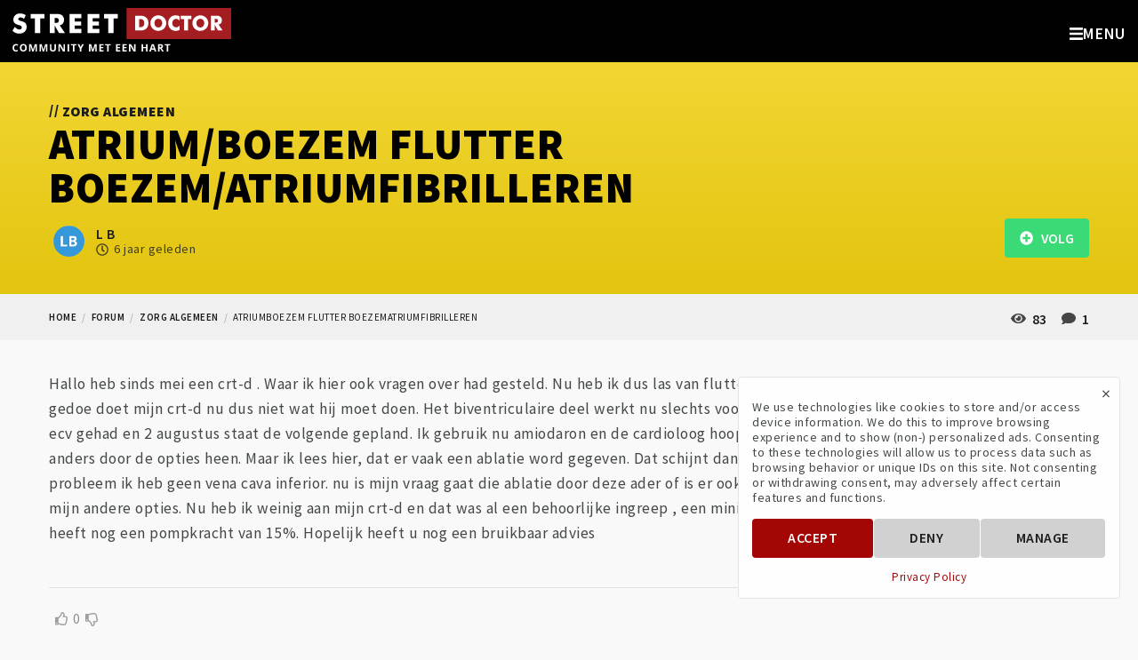

--- FILE ---
content_type: text/html; charset=UTF-8
request_url: https://streetdr.org/forum/zorg-algemeen/atriumboezem-flutter-boezematriumfibrilleren
body_size: 7033
content:
<!doctype html><html lang="nl" class="no-js" itemscope="" itemtype="http://schema.org/DiscussionForumPosting" ><head>
<link rel="dns-prefetch" href="//schema.org">
<link rel="dns-prefetch" href="//streetdr.org">
<link rel="dns-prefetch" href="//schema.org","@graph":[{"@type":"Organization","@id":"streetdr.org">
<link rel="dns-prefetch" href="//fonts.googleapis.com">
<link rel="dns-prefetch" href="//use.fontawesome.com">
<link rel="dns-prefetch" href="//www.google.com">
<link rel="dns-prefetch" href="//www.facebook.com">
<link rel="dns-prefetch" href="//twitter.com">
<link rel="dns-prefetch" href="//www.instagram.com">
<link rel="dns-prefetch" href="//www.youtube.com">
<link rel="dns-prefetch" href="//www.linkedin.com">
<link rel="dns-prefetch" href="//www.w3.org"><meta charset=utf-8><meta name=viewport content="width=device-width, initial-scale=1, shrink-to-fit=no"><meta http-equiv="content-language" content="nl"><meta name=csrf-token content="z3YihVLnCmjcushK5I3mCouQEHfsYwoILA1sGC7p"><link rel="canonical" href="https://streetdr.org/forum/zorg-algemeen/atriumboezem-flutter-boezematriumfibrilleren" ><title> atrium/boezem flutter boezem/atriumfibrilleren || Street Doctor </title><meta name=description content=" "><link rel="manifest" href="https://streetdr.org/manifest.json"><meta name=theme-color content="#a50707"><script> // Check that service workers are supported if ('serviceWorker' in navigator) { // Use the window load event to keep the page load performant window.addEventListener('load', () => { navigator.serviceWorker.register('sw.js') .then(reg => console.log('service worker registered')) .catch(err => console.log('service worker not registered', err)); }); } </script><meta property="og:site_name" content="Street Doctor" ><meta property="og:title" content="atrium/boezem flutter boezem/atriumfibrilleren" ><meta property="og:type" content="website" ><meta property="og:url" content="https://streetdr.org" ><meta property="og:image" content="https://streetdr.org/images/primary.png" ><meta property="og:description" content=" " ><meta name=twitter:card content="summary_large_image" ><meta name=twitter:title content="atrium/boezem flutter boezem/atriumfibrilleren" ><meta name=twitter:creator content="@streetdr_org" ><meta name=twitter:site content="@streetdr_org" ><meta name=twitter:image content="https://streetdr.org/images/primary.png" ><meta name=twitter:description content=" " ><script type=application/ld+json>{"@context":"https://schema.org","@graph":[{"@type":"Organization","@id":"https://streetdr.org/#organization","name":"StreetDoctor","url":"https://streetdr.org/","sameAs":["https://www.facebook.com/streetdr.org/","https://www.instagram.com/streetdr_org/","https://twitter.com/streetdr_org","https://www.linkedin.com/company/street-doctor"],"logo":{"@type":"ImageObject","@id":"https://streetdr.org/#logo","inLanguage":"nl-NL","url":"https://streetdr.org/images/logo_black.png","caption":"Street Doctor - Community me een hart"},"image":{"@id":"https://streetdr.org/#logo"}},{"@type":"WebSite","@id":"https://streetdr.org/#website","url":"https://streetdr.org/","name":"Street Doctor","description":"Community met een hart","publisher":{"@id":"https://streetdr.org/"},"potentialAction":[{"@type":"SearchAction","target":"https://streetdr.org/?s={search_term_string}","query-input":"required name=search_term_string"}],"inLanguage":"nl-NL"},{"@type":"ImageObject","@id":"https://streetdr.org/#primaryimage","inLanguage":"nl-NL","url":"https://streetdr.org/images/primary.png","width":1240,"height":698,"caption":"Street Doctor"},{"@type":"WebPage","@id":"https://streetdr.org/#webpage","url":"https://streetdr.org/","name":"Street Doctor - Community met een hart","isPartOf":{"@id":"https://streetdr.org/#website"},"about":{"@id":"https://streetdr.org/#organization"},"primaryImageOfPage":{"@id":"https://streetdr.org/#primaryimage"},"datePublished":"2019-01-03T11:56:44+00:00","dateModified":"2020-05-27T10:11:51+00:00","description":"Street Doctor - Community met een hart","inLanguage":"nl-NL","potentialAction":[{"@type":"ReadAction","target":["https://streetdr.org/"]}]}]}</script><meta name=msapplication-TileColor content="#a50707" ><link rel="shortcut icon" href="https://streetdr.org/images/favicon.png" ><link rel="apple-touch-icon-precomposed" href="https://streetdr.org/images/apple-touch-icon.png" ><link href="https://fonts.googleapis.com/css?family=Source+Sans+Pro:200,400,400i,600,600i,700,700i,900,900i&display=swap" rel="preload" as="style" onload="this.onload=null;this.rel='stylesheet'"><link href="https://use.fontawesome.com/releases/v5.7.0/css/all.css" rel="preload" as="style" onload="this.onload=null;this.rel='stylesheet'"><link rel="stylesheet" type=text/css href="/css/app.css"><meta title="stats" data=""><script> var trackingCode = "G-C095827H33"; </script><script> window.Laravel = {}; </script><script src='https://www.google.com/recaptcha/api.js' async defer></script><script> function setFormId(formId) { window.formId = formId; } function onSubmit(token) { document.getElementById(window.formId).submit(); } </script>
<style>.page_speed_2132921849{  } .page_speed_1995010949{ display:none; }</style>
</head><body class="type-forum-topic title-forum-zorg-algemeen-atriumboezem-flutter-boezematriumfibrilleren forums-topics-topic-single "><div id="gtm-tracking-code" data-gtm-code="G-C095827H33"></div><div id="fb-tracking-code" data-fb-code="192138958661027"></div><div class="off-canvas position-right" id="offCanvas" data-off-canvas data-content-scroll="false" data-transition="overlap"><a href="#" class="close-button off-canvas-menu-icon-close" data-close="offCanvas"><span aria-hidden="true">&times;</span></a><div class="menu-vertical-container"><div class="header-logo text-center"><a href="https://streetdr.org"><img src=https://streetdr.org/images/logo_claim.svg alt="Street Doctor" class="svg" title="Street Doctor" ></a></div><ul class="vertical menu"><li class=" "><a href="https://streetdr.org" target="_self" class="page_speed_2132921849"><span>Home</span></a></li><li class=" "><a href="https://streetdr.org/nieuws" target="_self" class="page_speed_2132921849"><span>Nieuws</span></a></li><li class=" "><a href="https://streetdr.org/over-ons" target="_self" class="page_speed_2132921849"><span>Over ons</span></a></li><li class=" "><a href="https://streetdr.org/forum" target="_self" class="page_speed_2132921849"><span>Forum</span></a></li><li class=" has-submenu"><a href="https://streetdr.org/hart-en-vaatziekten" target="_self" class="page_speed_2132921849"><span>Hart- en vaatziekten</span></a><button class="toggle"><i class="fas fa-angle-left"></i></button><ul class="vertical menu"><li class=" has-submenu"><a href="#" target="_self" class="page_speed_2132921849"><span>(Krans) Slagaders</span></a><button class="toggle"><i class="fas fa-angle-left"></i></button><ul class="vertical menu"><li class=" "><a href="https://streetdr.org/hart-en-vaatziekten/pijn-op-de-borst" target="_self" class="page_speed_2132921849"><span>Pijn op de borst</span></a></li><li class=" "><a href="https://streetdr.org/hart-en-vaatziekten/aneurysma" target="_self" class="page_speed_2132921849"><span>Aneurysma</span></a></li><li class=" "><a href="https://streetdr.org/hart-en-vaatziekten/dissectie-van-de-aorta" target="_self" class="page_speed_2132921849"><span>Dissectie</span></a></li></ul></li><li class=" has-submenu"><a href="#" target="_self" class="page_speed_2132921849"><span>Hartkleppen</span></a><button class="toggle"><i class="fas fa-angle-left"></i></button><ul class="vertical menu"><li class=" "><a href="https://streetdr.org/hart-en-vaatziekten/aandoeningen-van-de-aortaklep" target="_self" class="page_speed_2132921849"><span>Aortaklep</span></a></li><li class=" "><a href="https://streetdr.org/hart-en-vaatziekten/aandoeningen-van-de-mitralisklep" target="_self" class="page_speed_2132921849"><span>Mitralisklep</span></a></li><li class=" "><a href="https://streetdr.org/hart-en-vaatziekten/overige-hartklepaandoeningen" target="_self" class="page_speed_2132921849"><span>Overige hartklepaandoeningen</span></a></li></ul></li><li class=" has-submenu"><a href="#" target="_self" class="page_speed_2132921849"><span>Hartritmestoornissen</span></a><button class="toggle"><i class="fas fa-angle-left"></i></button><ul class="vertical menu"><li class=" "><a href="https://streetdr.org/hart-en-vaatziekten/boezemfibrilleren" target="_self" class="page_speed_2132921849"><span>Boezemfibrilleren</span></a></li><li class=" "><a href="https://streetdr.org/hart-en-vaatziekten/pacemakers" target="_self" class="page_speed_2132921849"><span>Pacemakers</span></a></li><li class=" "><a href="https://streetdr.org/hart-en-vaatziekten/implanteerbare-defibrilator" target="_self" class="page_speed_2132921849"><span>ICD</span></a></li></ul></li><li class=" "><a href="https://streetdr.org/hart-en-vaatziekten/hartrevalidatie" target="_self" class="page_speed_2132921849"><span>Hartrevalidatie</span></a></li><li class=" "><a href="https://streetdr.org/hart-en-vaatziekten/erfelijk-aangeboren" target="_self" class="page_speed_2132921849"><span>Erfelijke aandoeningen</span></a></li></ul></li><li class=" "><a href="https://streetdr.org/contact" target="_self" class="page_speed_2132921849"><span>Contact</span></a></li></ul></div><ul class="menu social-icons align-center"><li><a href="https://www.facebook.com/streetdr.org/"><i class="fab fa-facebook-square fa-2x"></i></a></li><li><a href="https://twitter.com/streetdr_org"><i class="fab fa-twitter-square fa-2x"></i></a></li><li><a href="https://www.instagram.com/streetdr_org/"><i class="fab fa-instagram fa-2x"></i></a></li><li><a href="https://www.youtube.com/c/StreetDoctor"><i class="fab fa-youtube-square fa-2x"></i></a></li><li><a href="https://www.linkedin.com/company/street-doctor/"><i class="fab fa-linkedin fa-2x"></i></a></li></ul></div><div class="off-canvas-content" data-off-canvas-content><div class="header-site-search" data-toggle-search><div class="grid-container"><div class="grid-x"><div class="cell medium-8 medium-offset-2"><form id="search-form" action="/zoeken" method="GET"><div class="input-group"><input class="input-group-field" name=keywords type=search value="" placeholder="Ik zoek..."><div class="input-group-button"><input type=submit class="button dark" value="Zoeken"></div></div></form></div></div></div></div><div class="top-bar"><div class="top-bar-left"><a href="#" class="off-canvas-menu-icon float-right hide-for-xxlarge" data-open="offCanvas"><i class="fas fa-bars"></i><span>Menu</span></a><a href="#" class="search-icon-mobile float-right hide-for-medium hide" data-toggle-search-trigger><i class="fas fa-search"></i></a><div class="header-logo float-left"><a href="https://streetdr.org"><img src=https://streetdr.org/images/logo_claim.svg alt="Street Doctor" class="svg" title="Street Doctor" ></a></div><ul class="menu show-for-medium" data-dropdown-menu></ul></div><div class="top-bar-right show-for-xxlarge"><ul class="menu dropdown" data-dropdown-menu><li class=""><a href="/" role="menuitem">Home</a></li><li class=""><a href="/nieuws" role="menuitem">Nieuws</a></li><li class=""><a href="/over-ons" role="menuitem">Over ons</a></li><li class=""><a href="/forum" role="menuitem">Forum</a></li><li class=""><a href="/hart-en-vaatziekten" role="menuitem">Hart- en vaatziekten</a><ul class="menu"><li class=""><a href="#" role="menuitem">(Krans) Slagaders</a><ul class="menu"><li class=""><a href="/hart-en-vaatziekten/pijn-op-de-borst" role="menuitem">Pijn op de borst</a></li><li class=""><a href="/hart-en-vaatziekten/aneurysma" role="menuitem">Aneurysma</a></li><li class=""><a href="/hart-en-vaatziekten/dissectie-van-de-aorta" role="menuitem">Dissectie</a></li></ul></li><li class=""><a href="#" role="menuitem">Hartkleppen</a><ul class="menu"><li class=""><a href="/hart-en-vaatziekten/aandoeningen-van-de-aortaklep" role="menuitem">Aortaklep</a></li><li class=""><a href="/hart-en-vaatziekten/aandoeningen-van-de-mitralisklep" role="menuitem">Mitralisklep</a></li><li class=""><a href="/hart-en-vaatziekten/overige-hartklepaandoeningen" role="menuitem">Overige hartklepaandoeningen</a></li></ul></li><li class=""><a href="#" role="menuitem">Hartritmestoornissen</a><ul class="menu"><li class=""><a href="/hart-en-vaatziekten/boezemfibrilleren" role="menuitem">Boezemfibrilleren</a></li><li class=""><a href="/hart-en-vaatziekten/pacemakers" role="menuitem">Pacemakers</a></li><li class=""><a href="/hart-en-vaatziekten/implanteerbare-defibrilator" role="menuitem">ICD</a></li></ul></li><li class=""><a href="/hart-en-vaatziekten/hartrevalidatie" role="menuitem">Hartrevalidatie</a></li><li class=""><a href="/hart-en-vaatziekten/erfelijk-aangeboren" role="menuitem">Erfelijke aandoeningen</a></li></ul></li><li class=""><a href="/contact" role="menuitem">Contact</a></li><li class="hide-for-small-only"><a href="#" data-toggle-search-trigger><i class="fas fa-search"></i></a></li><li><a href="/register" class="button secondary">DOE MEE</a></li><li><a href="/login" class="button hollow secondary">LOG IN</a></li></ul></div></div><div class="site-content" itemprop="mainEntity" itemscope="" itemtype="http://schema.org/Question" aria-label="Question and answers"><div class="page-title"><div class="grid-container"><p class="subtitle"><span class="slash">//</span> Zorg algemeen</p><h1 itemprop="headline">atrium/boezem flutter boezem/atriumfibrilleren</h1><div class="extra-content"><div class="avatar small link"><span class="circle"><img src=/storage/resized/users/9596-250x250/avatar.jpg alt="L B avatar" ></span></div><div class="inline-block"><span itemprop="author" itemscope itemtype="http://schema.org/Person"><span itemprop="name">L B</span></span><div class="time"><i class="far fa-clock"></i><time itemprop="dateCreated" datetime="2019-07-26 10:47:29">6 jaar geleden</time></div></div><div class="medium-float-right"><div class="post-info"><i class="fas fa-eye"></i> 83 <i class="fas fa-comment"></i> 1 </div><form action="https://streetdr.org/forum/atriumboezem-flutter-boezematriumfibrilleren/follow" method="POST"><input type=hidden name=_token value="z3YihVLnCmjcushK5I3mCouQEHfsYwoILA1sGC7p"><button type=submit id="follow-topic-4013" class="button success"><i class="fas fa-plus-circle"></i> &nbsp; Volg </button></form></div></div></div></div><div class="breadcrumbs-container"><div class="grid-container"><div class="vspace-1"></div><nav aria-label="You are here:" role="navigation"><ul class="breadcrumbs"><li><a class="breadcrumb" href="">Home</a></li><li><a class="breadcrumb" href="/forum">forum</a></li><li><a class="breadcrumb" href="/forum/zorg-algemeen">zorg algemeen</a></li><li><span class="breadcrumb">atriumboezem flutter boezematriumfibrilleren</span></li></ul></nav><div class="vspace-1"></div></div></div><main class="main-content"><div class="grid-container"><div class="grid-x grid-padding-x"><div class="vspace-1"></div><div class="cell small-12 text-content"><div class="vspace-1"></div><div class="post-content" itemprop="text"><p>Hallo heb sinds mei een crt-d . Waar ik hier ook vragen over had gesteld. Nu heb ik dus las van flutter en fibrileren zowel boezem als atrium. Door dit gedoe doet mijn crt-d nu dus niet wat hij moet doen. Het biventriculaire deel werkt nu slechts voor een klein percentage. Ik heb inmiddels al een ecv gehad en 2 augustus staat de volgende gepland. Ik gebruik nu amiodaron en de cardioloog hoopt dat dit nu wel gaat lukken. Volgens hem ben ik anders door de opties heen. Maar ik lees hier, dat er vaak een ablatie word gegeven. Dat schijnt dan via de lies te gaan, nu heb ik het volgende probleem ik heb geen vena cava inferior. nu is mijn vraag gaat die ablatie door deze ader of is er ook een andere weg. En als dit niet kan wat zijn dan mijn andere opties. Nu heb ik weinig aan mijn crt-d en dat was al een behoorlijke ingreep , een minithorax met de nodige complicaties. Mijn hart heeft nog een pompkracht van 15%. Hopelijk heeft u nog een bruikbaar advies</p></div><div class="vspace-1"></div><hr ><div id="actions"></div><div class="topic-actions"><div class="grid-x align-middle text-small"><div class="cell small-6"><div class="votes"><a href="https://streetdr.org/votes/up/4013/3" rel="nofollow" ><i class="far fa-thumbs-up"></i></a><span itemprop="upvoteCount">0</span><a href="https://streetdr.org/votes/down/4013/3" rel="nofollow" class="down "><i class="far fa-thumbs-down"></i></a></div></div><div class="cell small-6"></div><div class="reveal text-center" id="reportTopicConfirm" data-animation-in="slide-in-down" data-animation-out="slide-out-up" data-reveal><p class="lead">Rapporteer</p><p>We zullen uw aanvraag zo snel mogelijk verwerken.</p><a href="#" class="button expanded accept">RAPPORTEER ONDERWERP</a><a href="#" class="button hollow expanded" data-close>ANNULEER</a><button class="close-button" data-close aria-label="Close modal" type=button><span aria-hidden="true">&times;</span></button></div></div><br><div class="vspace-1"></div><div class="social-share-container float-right"><ul class="social-share"><li><a href="https://www.facebook.com/sharer/sharer.php?u=https://streetdr.org/forum/zorg-algemeen/atriumboezem-flutter-boezematriumfibrilleren" target="_blank"><i class="fab fa-facebook-f"></i></a></li><li><a href="https://twitter.com/intent/tweet?status=atrium/boezem+flutter+++boezem/atriumfibrilleren+https://streetdr.org/forum/zorg-algemeen/atriumboezem-flutter-boezematriumfibrilleren" target="_blank"><i class="fab fa-twitter"></i></a></li><li><a href="https://www.linkedin.com/sharing/share-offsite/?url=https://streetdr.org/forum/zorg-algemeen/atriumboezem-flutter-boezematriumfibrilleren" target="_blank"><i class="fab fa-linkedin-in"></i></a></li><li><a href="mailto:?subject=atrium/boezem flutter boezem/atriumfibrilleren&body=https://streetdr.org/forum/zorg-algemeen/atriumboezem-flutter-boezematriumfibrilleren" target="_blank"><i class="fas fa-envelope"></i></a></li></ul></div></div><hr ><div class="vspace-1"></div><div id="reacties" class="comments-container" itemprop="interactionStatistic" itemscope itemtype="https://schema.org/InteractionCounter"><h2 class="text-center" itemprop="interactionStatistic" itemscope itemtype="https://schema.org/InteractionCounter"><link itemprop="interactionType" href="https://schema.org/CommentAction" ><span itemprop="userInteractionCount">1</span> REACTIE </h2><div class="vspace-1"></div><ul class="comments no-bullet"><li id="comment-10305" class="comment grid-x align-middle"><div class="cell auto comment"><div class="clearfix"><div class="grid-x align-middle"><div class="cell shrink author float-left"><div class="avatar "><span class="circle"><img src=/storage/resized/users/238-250x250/avatar.jpg alt="L D avatar" ></span></div></div><div class="cell auto comment-name float-left"><h5 itemprop="author" itemscope itemtype="http://schema.org/Person"><span itemprop="name">L D</span></h5></div><div class="cell shrink comment-date small-clearfix medium-float-right"><i class="far fa-clock"></i><time itemprop="dateCreated" datetime="2019-07-27 13:39:44">6 jaar geleden</time></div></div></div><div itemprop="text"> U geeft goede informatie om te kunnen antwoorden. Bij boezemfibrilleren kan het zo zijn dat de CRT-D niet meer goed functioneert, omdat het eigen hartritme te snel gaat, en de CRT niet meer werkt.Als medicijnen te kort schieten (wat eigenlijk bij u ook al het geval is, omdat de cardioversie niet werkte; ik veracht dat een twee cardioversie ook niet lang zal werken), dan kan ablatie overwogen worden. Dat kan in twee vormen: een uitgebreide ablatie om het geode ritme te bewaren (pulmonaalvenenisolatie), maar dat kan bij u niet omdat u geen onderste holle ader heeft (vena cava inferior), wat overigens zeer zeldzaam is. Deze ablatie moet altijd via deze vena cava inferior worden uitgevoerd).Een andere ablatie, de ablatie van de bundel van His, is een veel meer eenvoudige ablatie, waardoor het boezemfibrilleren wel blijft bestaan, maar het hart veel trager gaat kloppen en uw CRT weer zijn goede effect kan hebben en u zich weer beter gaat voelen. Deze ablatie is zo eenvoudig dat hij ook via een ader onder uw sleutelbeen zou kunnen worden uitgevoerd (langs de andere kant dan waar de CRT-D is geplaats, natuurlijk). Hoewel dit laatste is een bijzondere benadering is, is het technisch goed mogelijk en wat mij betreft een goed alternatief als er geen andere mogelijkheden meer zijn. </div><hr><div class="text-small comment-actions"><div class="votes"><a href="https://streetdr.org/votes/up/10305/2" rel="nofollow" ><i class="far fa-thumbs-up"></i></a><span itemprop="upvoteCount">0</span><a href="https://streetdr.org/votes/down/10305/2" rel="nofollow" class="down "><i class="far fa-thumbs-down"></i></a></div></div></div></li></ul></div><div class="vspace-1"></div><p class="text-center">Je moet <a href="https://streetdr.org/login" class="text-uppercase">Inloggen</a> om te reageren</p><div class="vspace-1"></div></div></div><div class="vspace-2"></div></div></main></div><footer id="footer" class="top-footer"><div class="grid-container"><div class="grid-x"><div class="cell medium-6 large-4 text-center medium-text-left"><h6>Meld u aan voor de nieuwsbrief</h6><form action="https://streetdr.org/newsletter" method="POST" class="newsletter" novalidate><input type=hidden name=_token value="z3YihVLnCmjcushK5I3mCouQEHfsYwoILA1sGC7p"><div id="my_name_0ORxTFw56WAAPScR_wrap" class="page_speed_1995010949"><input name=my_name_0ORxTFw56WAAPScR type=text value="" id="my_name_0ORxTFw56WAAPScR"><input name=valid_from type=text value="eyJpdiI6ImNsOVpCRFBLNWZOR0NXaGlIeTg0NEE9PSIsInZhbHVlIjoia0gzU2hyWVQwQmVqMlRpTnA5S2RUZz09IiwibWFjIjoiYTMxNzdlOWJkZTcxYjJiYTljNzAzZTYyZDc3ZmFkZTNjNTNiYzkwMjhhNTQyNDIzYWNkOGNhNzNhOWRkZjA1ZSJ9"></div><div class="input-group"><input type=email value="" name=email class="input-group-field required email" placeholder="Email adres" aria-describedby="emailHelpText" required><div class="input-group-button"><input type=submit class="button secondary" name=subscribe id="mc-embedded-subscribe" value="Verstuur"></div></div><div class="form-error clearfix">Email is vereist</div></form><div id="responses" class="clear"></div></div><div class="vertical-space show-for-small-only"></div><div class="cell medium-4 medium-offset-2 large-6 text-center medium-text-right"><h6>Volg ons</h6><ul class="menu social-icons align-center"><li><a href="https://www.facebook.com/streetdr.org/"><i class="fab fa-facebook-square fa-2x"></i></a></li><li><a href="https://twitter.com/streetdr_org"><i class="fab fa-twitter-square fa-2x"></i></a></li><li><a href="https://www.instagram.com/streetdr_org/"><i class="fab fa-instagram fa-2x"></i></a></li><li><a href="https://www.youtube.com/c/StreetDoctor"><i class="fab fa-youtube-square fa-2x"></i></a></li><li><a href="https://www.linkedin.com/company/street-doctor/"><i class="fab fa-linkedin fa-2x"></i></a></li></ul></div></div></div></footer><footer class="bottom-footer"><div class="grid-container"><div class="grid-x grid-padding-y"><div class="cell small-12"><ul class="menu align-center"><li class=""><a href="/voorwaarden" role="menuitem">Voorwaarden</a></li><li class=""><a href="/privacybeleid" role="menuitem">Privacybeleid</a></li></ul><p class="copyright text-center">&copy; Street Doctor 2025. Alle rechten voorbehouden.</p></div></div></div></footer></div><button href="#" class="go-top"><img src=https://streetdr.org/images/icons/top.svg class="svg" alt="Ga naar boven"></button><div class="cookies-popup card start "><a href="#" class="close">&times;</a><div class="cookies-text"> We use technologies like cookies to store and/or access device information. We do this to improve browsing experience and to show (non-) personalized ads. Consenting to these technologies will allow us to process data such as browsing behavior or unique IDs on this site. Not consenting or withdrawing consent, may adversely affect certain features and functions. </div><div class="manage-preferences"><div class="type"><div class="header"><strong>Functional</strong><span class="always-active">Always active</span><span><span class="icon open"><svg xmlns="http://www.w3.org/2000/svg" viewBox="0 0 448 512" height=18><path d="M224 416c-8.188 0-16.38-3.125-22.62-9.375l-192-192c-12.5-12.5-12.5-32.75 0-45.25s32.75-12.5 45.25 0L224 338.8l169.4-169.4c12.5-12.5 32.75-12.5 45.25 0s12.5 32.75 0 45.25l-192 192C240.4 412.9 232.2 416 224 416z"></path></svg></span></span></div><div class="hidden"> The technical storage or access is strictly necessary for the legitimate purpose of enabling the use of a specific service explicitly requested by the subscriber or user, or for the sole purpose of carrying out the transmission of a communication over an electronic communications network. </div></div><div class="type"><div class="header"><strong>Statistics</strong><span class="switch small"><input class="switch-input" id="statistics-checkbox" type=checkbox ><label class="switch-paddle" for="statistics-checkbox"></label></span><span><span class="icon open"><svg xmlns="http://www.w3.org/2000/svg" viewBox="0 0 448 512" height=18><path d="M224 416c-8.188 0-16.38-3.125-22.62-9.375l-192-192c-12.5-12.5-12.5-32.75 0-45.25s32.75-12.5 45.25 0L224 338.8l169.4-169.4c12.5-12.5 32.75-12.5 45.25 0s12.5 32.75 0 45.25l-192 192C240.4 412.9 232.2 416 224 416z"></path></svg></span></span></div><div class="hidden"> The technical storage or access that is used exclusively for statistical purposes. </div></div><div class="type"><div class="header"><strong>Marketing</strong><span class="switch small"><input class="switch-input" id="marketing-checkbox" type=checkbox ><label class="switch-paddle" for="marketing-checkbox"></label></span><span><span class="icon open"><svg xmlns="http://www.w3.org/2000/svg" viewBox="0 0 448 512" height=18><path d="M224 416c-8.188 0-16.38-3.125-22.62-9.375l-192-192c-12.5-12.5-12.5-32.75 0-45.25s32.75-12.5 45.25 0L224 338.8l169.4-169.4c12.5-12.5 32.75-12.5 45.25 0s12.5 32.75 0 45.25l-192 192C240.4 412.9 232.2 416 224 416z"></path></svg></span></span></div><div class="hidden"> The technical storage or access is required to create user profiles to send advertising, or to track the user on a website or across several websites for similar marketing purposes. </div></div></div><div class="cookies-buttons button-group"><a class="button primary accept">Accept</a><a class="button secondary deny">Deny</a><a class="button secondary manage">Manage</a><a class="button secondary save">Save</a></div><div class="cookies-privacy-policy"><a href="https://streetdr.org/privacybeleid">Privacy Policy</a></div></div><script defer src=https://use.fontawesome.com/releases/v5.7.0/js/all.js></script><script src=https://streetdr.org/js/app.js></script></body></html>

--- FILE ---
content_type: text/css
request_url: https://streetdr.org/css/app.css
body_size: 42182
content:
@keyframes passing-through{0%{opacity:0;transform:translateY(40px)}30%, 70%{opacity:1;transform:translateY(0px)}100%{opacity:0;transform:translateY(-40px)}}@keyframes slide-in{0%{opacity:0;transform:translateY(40px)}30%{opacity:1;transform:translateY(0px)}}@keyframes pulse{0%{transform:scale(1)}10%{transform:scale(1.1)}20%{transform:scale(1)}}.dropzone,.dropzone *{box-sizing:border-box}.dropzone{min-height:150px;border:2px solid rgba(0,0,0,0.3);background:white;padding:20px 20px}.dropzone.dz-clickable{cursor:pointer}.dropzone.dz-clickable *{cursor:default}.dropzone.dz-clickable .dz-message,.dropzone.dz-clickable .dz-message *{cursor:pointer}.dropzone.dz-started .dz-message{display:none}.dropzone.dz-drag-hover{border-style:solid}.dropzone.dz-drag-hover .dz-message{opacity:0.5}.dropzone .dz-message{text-align:center;margin:2em 0}.dropzone .dz-message .dz-button{background:none;color:inherit;border:none;padding:0;font:inherit;cursor:pointer;outline:inherit}.dropzone .dz-preview{position:relative;display:inline-block;vertical-align:top;margin:16px;min-height:100px}.dropzone .dz-preview:hover{z-index:1000}.dropzone .dz-preview:hover .dz-details{opacity:1}.dropzone .dz-preview.dz-file-preview .dz-image{border-radius:20px;background:#999;background:linear-gradient(to bottom, #eee, #ddd)}.dropzone .dz-preview.dz-file-preview .dz-details{opacity:1}.dropzone .dz-preview.dz-image-preview{background:white}.dropzone .dz-preview.dz-image-preview .dz-details{transition:opacity 0.2s linear}.dropzone .dz-preview .dz-remove{font-size:14px;text-align:center;display:block;cursor:pointer;border:none}.dropzone .dz-preview .dz-remove:hover{text-decoration:underline}.dropzone .dz-preview:hover .dz-details{opacity:1}.dropzone .dz-preview .dz-details{z-index:20;position:absolute;top:0;left:0;opacity:0;font-size:13px;min-width:100%;max-width:100%;padding:2em 1em;text-align:center;color:rgba(0,0,0,0.9);line-height:150%}.dropzone .dz-preview .dz-details .dz-size{margin-bottom:1em;font-size:16px}.dropzone .dz-preview .dz-details .dz-filename{white-space:nowrap}.dropzone .dz-preview .dz-details .dz-filename:hover span{border:1px solid rgba(200,200,200,0.8);background-color:rgba(255,255,255,0.8)}.dropzone .dz-preview .dz-details .dz-filename:not(:hover){overflow:hidden;text-overflow:ellipsis}.dropzone .dz-preview .dz-details .dz-filename:not(:hover) span{border:1px solid transparent}.dropzone .dz-preview .dz-details .dz-filename span,.dropzone .dz-preview .dz-details .dz-size span{background-color:rgba(255,255,255,0.4);padding:0 0.4em;border-radius:3px}.dropzone .dz-preview:hover .dz-image img{transform:scale(1.05, 1.05);filter:blur(8px)}.dropzone .dz-preview .dz-image{border-radius:20px;overflow:hidden;width:120px;height:120px;position:relative;display:block;z-index:10}.dropzone .dz-preview .dz-image img{display:block}.dropzone .dz-preview.dz-success .dz-success-mark{animation:passing-through 3s cubic-bezier(0.77, 0, 0.175, 1)}.dropzone .dz-preview.dz-error .dz-error-mark{opacity:1;animation:slide-in 3s cubic-bezier(0.77, 0, 0.175, 1)}.dropzone .dz-preview .dz-success-mark,.dropzone .dz-preview .dz-error-mark{pointer-events:none;opacity:0;z-index:500;position:absolute;display:block;top:50%;left:50%;margin-left:-27px;margin-top:-27px}.dropzone .dz-preview .dz-success-mark svg,.dropzone .dz-preview .dz-error-mark svg{display:block;width:54px;height:54px}.dropzone .dz-preview.dz-processing .dz-progress{opacity:1;transition:all 0.2s linear}.dropzone .dz-preview.dz-complete .dz-progress{opacity:0;transition:opacity 0.4s ease-in}.dropzone .dz-preview:not(.dz-processing) .dz-progress{animation:pulse 6s ease infinite}.dropzone .dz-preview .dz-progress{opacity:1;z-index:1000;pointer-events:none;position:absolute;height:16px;left:50%;top:50%;margin-top:-8px;width:80px;margin-left:-40px;background:rgba(255,255,255,0.9);-webkit-transform:scale(1);border-radius:8px;overflow:hidden}.dropzone .dz-preview .dz-progress .dz-upload{background:#333;background:linear-gradient(to bottom, #666, #444);position:absolute;top:0;left:0;bottom:0;width:0;transition:width 300ms ease-in-out}.dropzone .dz-preview.dz-error .dz-error-message{display:block}.dropzone .dz-preview.dz-error:hover .dz-error-message{opacity:1;pointer-events:auto}.dropzone .dz-preview .dz-error-message{pointer-events:none;z-index:1000;position:absolute;display:block;display:none;opacity:0;transition:opacity 0.3s ease;border-radius:8px;font-size:13px;top:130px;left:-10px;width:140px;background:#be2626;background:linear-gradient(to bottom, #be2626, #a92222);padding:0.5em 1.2em;color:white}.dropzone .dz-preview .dz-error-message:after{content:'';position:absolute;top:-6px;left:64px;width:0;height:0;border-left:6px solid transparent;border-right:6px solid transparent;border-bottom:6px solid #be2626}

@charset "UTF-8";
/**
 * Foundation for Sites
 * Version 6.6.3
 * https://get.foundation
 * Licensed under MIT Open Source
 */
@media print, screen and (min-width: 48em) {
  .reveal.large, .reveal.small, .reveal.tiny, .reveal {
    right: auto;
    left: auto;
    margin: 0 auto;
  }
}
.pretty * {
  box-sizing: border-box;
}

.pretty input:not([type=checkbox]):not([type=radio]) {
  display: none;
}

.pretty {
  position: relative;
  display: inline-block;
  margin-right: 1em;
  white-space: nowrap;
  line-height: 1;
}
.pretty input {
  position: absolute;
  left: 0;
  top: 0;
  min-width: 1em;
  width: 100%;
  height: 100%;
  z-index: 2;
  opacity: 0;
  margin: 0;
  padding: 0;
  cursor: pointer;
}
.pretty .state label {
  position: initial;
  display: inline-block;
  font-weight: normal;
  margin: 0;
  text-indent: 1.5em;
  min-width: calc(1em + 2px);
}
.pretty .state label:before, .pretty .state label:after {
  content: "";
  width: calc(1em + 2px);
  height: calc(1em + 2px);
  display: block;
  box-sizing: border-box;
  border-radius: 0;
  border: 1px solid transparent;
  z-index: 0;
  position: absolute;
  left: 0;
  top: calc(0% - (100% - 1em) - 8%);
  background-color: transparent;
}
.pretty .state label:before {
  border-color: #bdc3c7;
}
.pretty .state.p-is-hover, .pretty .state.p-is-indeterminate {
  display: none;
}

@keyframes zoom {
  0% {
    opacity: 0;
    transform: scale(0);
  }
}
@keyframes tada {
  0% {
    animation-timing-function: ease-in;
    opacity: 0;
    transform: scale(7);
  }
  38% {
    animation-timing-function: ease-out;
    opacity: 1;
    transform: scale(1);
  }
  55% {
    animation-timing-function: ease-in;
    transform: scale(1.5);
  }
  72% {
    animation-timing-function: ease-out;
    transform: scale(1);
  }
  81% {
    animation-timing-function: ease-in;
    transform: scale(1.24);
  }
  89% {
    animation-timing-function: ease-out;
    transform: scale(1);
  }
  95% {
    animation-timing-function: ease-in;
    transform: scale(1.04);
  }
  100% {
    animation-timing-function: ease-out;
    transform: scale(1);
  }
}
@keyframes jelly {
  0% {
    transform: scale3d(1, 1, 1);
  }
  30% {
    transform: scale3d(0.75, 1.25, 1);
  }
  40% {
    transform: scale3d(1.25, 0.75, 1);
  }
  50% {
    transform: scale3d(0.85, 1.15, 1);
  }
  65% {
    transform: scale3d(1.05, 0.95, 1);
  }
  75% {
    transform: scale3d(0.95, 1.05, 1);
  }
  100% {
    transform: scale3d(1, 1, 1);
  }
}
@keyframes rotate {
  0% {
    opacity: 0;
    transform: translateZ(-200px) rotate(-45deg);
  }
  100% {
    opacity: 1;
    transform: translateZ(0) rotate(0);
  }
}
@keyframes pulse {
  0% {
    box-shadow: 0px 0px 0px 0px #bdc3c7;
  }
  100% {
    box-shadow: 0px 0px 0px 1.5em rgba(189, 195, 199, 0);
  }
}
.pretty.p-default.p-fill .state label:after {
  transform: scale(1);
}

.pretty.p-default .state label:after {
  transform: scale(0.6);
}
.pretty.p-default input:checked ~ .state label:after {
  background-color: #bdc3c7 !important;
}

.pretty.p-default.p-thick .state label:before, .pretty.p-default.p-thick .state label:after {
  border-width: 0.1428571429em;
}
.pretty.p-default.p-thick .state label:after {
  transform: scale(0.4) !important;
}

.pretty.p-icon .state .icon {
  position: absolute;
  font-size: 1em;
  width: calc(1em + 2px);
  height: calc(1em + 2px);
  left: 0;
  z-index: 1;
  text-align: center;
  line-height: normal;
  top: calc(0% - (100% - 1em) - 8%);
  border: 1px solid transparent;
  opacity: 0;
}
.pretty.p-icon .state .icon:before {
  margin: 0;
  width: 100%;
  height: 100%;
  text-align: center;
  display: flex;
  flex: 1;
  justify-content: center;
  align-items: center;
  line-height: 1;
}
.pretty.p-icon input:checked ~ .state .icon {
  opacity: 1;
}
.pretty.p-icon input:checked ~ .state label:before {
  border-color: #5a656b;
}

.pretty.p-svg .state .svg {
  position: absolute;
  font-size: 1em;
  width: calc(1em + 2px);
  height: calc(1em + 2px);
  left: 0;
  z-index: 1;
  text-align: center;
  line-height: normal;
  top: calc(0% - (100% - 1em) - 8%);
  border: 1px solid transparent;
  opacity: 0;
}
.pretty.p-svg .state svg {
  margin: 0;
  width: 100%;
  height: 100%;
  text-align: center;
  display: flex;
  flex: 1;
  justify-content: center;
  align-items: center;
  line-height: 1;
}
.pretty.p-svg input:checked ~ .state .svg {
  opacity: 1;
}

.pretty.p-image .state img {
  opacity: 0;
  position: absolute;
  width: calc(1em + 2px);
  height: calc(1em + 2px);
  top: 0;
  top: calc(0% - (100% - 1em) - 8%);
  left: 0;
  z-index: 0;
  text-align: center;
  line-height: normal;
  transform: scale(0.8);
}
.pretty.p-image input:checked ~ .state img {
  opacity: 1;
}

.pretty.p-switch input {
  min-width: 2em;
}
.pretty.p-switch .state {
  position: relative;
}
.pretty.p-switch .state:before {
  content: "";
  border: 1px solid #bdc3c7;
  border-radius: 60px;
  width: 2em;
  box-sizing: unset;
  height: calc(1em + 2px);
  position: absolute;
  top: 0;
  top: calc(0% - (100% - 1em) - 16%);
  z-index: 0;
  transition: all 0.5s ease;
}
.pretty.p-switch .state label {
  text-indent: 2.5em;
}
.pretty.p-switch .state label:before, .pretty.p-switch .state label:after {
  transition: all 0.5s ease;
  border-radius: 100%;
  left: 0;
  border-color: transparent;
  transform: scale(0.8);
}
.pretty.p-switch .state label:after {
  background-color: #bdc3c7 !important;
}
.pretty.p-switch input:checked ~ .state:before {
  border-color: #5a656b;
}
.pretty.p-switch input:checked ~ .state label:before {
  opacity: 0;
}
.pretty.p-switch input:checked ~ .state label:after {
  background-color: #5a656b !important;
  left: 1em;
}

.pretty.p-switch.p-fill input:checked ~ .state:before {
  border-color: #5a656b;
  background-color: #5a656b !important;
}
.pretty.p-switch.p-fill input:checked ~ .state label:before {
  opacity: 0;
}
.pretty.p-switch.p-fill input:checked ~ .state label:after {
  background-color: #fff !important;
  left: 1em;
}

.pretty.p-switch.p-slim .state:before {
  height: 0.1em;
  background: #bdc3c7 !important;
  top: calc(50% - 0.1em);
}
.pretty.p-switch.p-slim input:checked ~ .state:before {
  border-color: #5a656b;
  background-color: #5a656b !important;
}

.pretty.p-has-hover input:hover ~ .state:not(.p-is-hover) {
  display: none;
}
.pretty.p-has-hover input:hover ~ .state.p-is-hover {
  display: block;
}
.pretty.p-has-hover input:hover ~ .state.p-is-hover .icon {
  display: block;
}

.pretty.p-has-focus input:focus ~ .state label:before {
  box-shadow: 0px 0px 3px 0px rgb(189, 195, 199);
}

.pretty.p-has-indeterminate input[type=checkbox]:indeterminate ~ .state:not(.p-is-indeterminate) {
  display: none;
}
.pretty.p-has-indeterminate input[type=checkbox]:indeterminate ~ .state.p-is-indeterminate {
  display: block;
}
.pretty.p-has-indeterminate input[type=checkbox]:indeterminate ~ .state.p-is-indeterminate .icon {
  display: block;
  opacity: 1;
}

.pretty.p-toggle .state.p-on {
  opacity: 0;
  display: none;
}
.pretty.p-toggle .state.p-off,
.pretty.p-toggle .state .icon,
.pretty.p-toggle .state .svg,
.pretty.p-toggle .state img {
  opacity: 1;
  display: inherit;
}
.pretty.p-toggle .state.p-off .icon {
  color: #bdc3c7;
}
.pretty.p-toggle input:checked ~ .state.p-on {
  opacity: 1;
  display: inherit;
}
.pretty.p-toggle input:checked ~ .state.p-off {
  opacity: 0;
  display: none;
}

.pretty.p-plain input:checked ~ .state label:before, .pretty.p-plain.p-toggle .state label:before {
  content: none;
}
.pretty.p-plain.p-plain .icon {
  transform: scale(1.1);
}

.pretty.p-round .state label:before, .pretty.p-round .state label:after {
  border-radius: 100%;
}
.pretty.p-round.p-icon .state .icon {
  border-radius: 100%;
  overflow: hidden;
}
.pretty.p-round.p-icon .state .icon:before {
  transform: scale(0.8);
}

.pretty.p-curve .state label:before, .pretty.p-curve .state label:after {
  border-radius: 20%;
}

.pretty.p-smooth label:before,
.pretty.p-smooth label:after,
.pretty.p-smooth .icon,
.pretty.p-smooth .svg {
  transition: all 0.5s ease;
}
.pretty.p-smooth input:checked + .state label:after {
  transition: all 0.3s ease;
}
.pretty.p-smooth input:checked + .state .icon,
.pretty.p-smooth input:checked + .state .svg,
.pretty.p-smooth input:checked + .state img {
  animation: zoom 0.2s ease;
}
.pretty.p-smooth.p-default input:checked + .state label:after {
  animation: zoom 0.2s ease;
}
.pretty.p-smooth.p-plain input:checked + .state label:before {
  content: "";
  transform: scale(0);
  transition: all 0.5s ease;
}

.pretty.p-tada:not(.p-default) input:checked + .state .icon,
.pretty.p-tada:not(.p-default) input:checked + .state .svg,
.pretty.p-tada:not(.p-default) input:checked + .state img,
.pretty.p-tada:not(.p-default) input:checked + .state label:before,
.pretty.p-tada:not(.p-default) input:checked + .state label:after {
  animation: tada 0.7s cubic-bezier(0.25, 0.46, 0.45, 0.94) 1 alternate;
  opacity: 1;
}

.pretty.p-jelly:not(.p-default) input:checked + .state .icon,
.pretty.p-jelly:not(.p-default) input:checked + .state .svg,
.pretty.p-jelly:not(.p-default) input:checked + .state img,
.pretty.p-jelly:not(.p-default) input:checked + .state label:before,
.pretty.p-jelly:not(.p-default) input:checked + .state label:after {
  animation: jelly 0.7s cubic-bezier(0.25, 0.46, 0.45, 0.94);
  opacity: 1;
}
.pretty.p-jelly:not(.p-default) input:checked + .state label:before {
  border-color: transparent;
}

.pretty.p-rotate:not(.p-default) input:checked ~ .state .icon,
.pretty.p-rotate:not(.p-default) input:checked ~ .state .svg,
.pretty.p-rotate:not(.p-default) input:checked ~ .state img,
.pretty.p-rotate:not(.p-default) input:checked ~ .state label:before,
.pretty.p-rotate:not(.p-default) input:checked ~ .state label:after {
  animation: rotate 0.7s cubic-bezier(0.25, 0.46, 0.45, 0.94);
  opacity: 1;
}
.pretty.p-rotate:not(.p-default) input:checked ~ .state label:before {
  border-color: transparent;
}

.pretty.p-pulse:not(.p-switch) input:checked ~ .state label:before {
  animation: pulse 1s;
}

.pretty input[disabled] {
  cursor: not-allowed;
  display: none;
}
.pretty input[disabled] ~ * {
  opacity: 0.5;
}

.pretty.p-locked input {
  display: none;
  cursor: not-allowed;
}

.pretty input:checked ~ .state.p-primary label:after, .pretty.p-toggle .state.p-primary label:after {
  background-color: #428bca !important;
}
.pretty input:checked ~ .state.p-primary .icon,
.pretty input:checked ~ .state.p-primary .svg, .pretty.p-toggle .state.p-primary .icon,
.pretty.p-toggle .state.p-primary .svg {
  color: #fff;
  stroke: #fff;
}
.pretty input:checked ~ .state.p-primary-o label:before, .pretty.p-toggle .state.p-primary-o label:before {
  border-color: #428bca;
}
.pretty input:checked ~ .state.p-primary-o label:after, .pretty.p-toggle .state.p-primary-o label:after {
  background-color: transparent;
}
.pretty input:checked ~ .state.p-primary-o .icon,
.pretty input:checked ~ .state.p-primary-o .svg,
.pretty input:checked ~ .state.p-primary-o svg, .pretty.p-toggle .state.p-primary-o .icon,
.pretty.p-toggle .state.p-primary-o .svg,
.pretty.p-toggle .state.p-primary-o svg {
  color: #428bca;
  stroke: #428bca;
}
.pretty.p-default:not(.p-fill) input:checked ~ .state.p-primary-o label:after {
  background-color: #428bca !important;
}
.pretty.p-switch input:checked ~ .state.p-primary:before {
  border-color: #428bca;
}
.pretty.p-switch.p-fill input:checked ~ .state.p-primary:before {
  background-color: #428bca !important;
}
.pretty.p-switch.p-slim input:checked ~ .state.p-primary:before {
  border-color: #245682;
  background-color: #245682 !important;
}
.pretty input:checked ~ .state.p-info label:after, .pretty.p-toggle .state.p-info label:after {
  background-color: #5bc0de !important;
}
.pretty input:checked ~ .state.p-info .icon,
.pretty input:checked ~ .state.p-info .svg, .pretty.p-toggle .state.p-info .icon,
.pretty.p-toggle .state.p-info .svg {
  color: #fff;
  stroke: #fff;
}
.pretty input:checked ~ .state.p-info-o label:before, .pretty.p-toggle .state.p-info-o label:before {
  border-color: #5bc0de;
}
.pretty input:checked ~ .state.p-info-o label:after, .pretty.p-toggle .state.p-info-o label:after {
  background-color: transparent;
}
.pretty input:checked ~ .state.p-info-o .icon,
.pretty input:checked ~ .state.p-info-o .svg,
.pretty input:checked ~ .state.p-info-o svg, .pretty.p-toggle .state.p-info-o .icon,
.pretty.p-toggle .state.p-info-o .svg,
.pretty.p-toggle .state.p-info-o svg {
  color: #5bc0de;
  stroke: #5bc0de;
}
.pretty.p-default:not(.p-fill) input:checked ~ .state.p-info-o label:after {
  background-color: #5bc0de !important;
}
.pretty.p-switch input:checked ~ .state.p-info:before {
  border-color: #5bc0de;
}
.pretty.p-switch.p-fill input:checked ~ .state.p-info:before {
  background-color: #5bc0de !important;
}
.pretty.p-switch.p-slim input:checked ~ .state.p-info:before {
  border-color: #2390b0;
  background-color: #2390b0 !important;
}
.pretty input:checked ~ .state.p-success label:after, .pretty.p-toggle .state.p-success label:after {
  background-color: #5cb85c !important;
}
.pretty input:checked ~ .state.p-success .icon,
.pretty input:checked ~ .state.p-success .svg, .pretty.p-toggle .state.p-success .icon,
.pretty.p-toggle .state.p-success .svg {
  color: #fff;
  stroke: #fff;
}
.pretty input:checked ~ .state.p-success-o label:before, .pretty.p-toggle .state.p-success-o label:before {
  border-color: #5cb85c;
}
.pretty input:checked ~ .state.p-success-o label:after, .pretty.p-toggle .state.p-success-o label:after {
  background-color: transparent;
}
.pretty input:checked ~ .state.p-success-o .icon,
.pretty input:checked ~ .state.p-success-o .svg,
.pretty input:checked ~ .state.p-success-o svg, .pretty.p-toggle .state.p-success-o .icon,
.pretty.p-toggle .state.p-success-o .svg,
.pretty.p-toggle .state.p-success-o svg {
  color: #5cb85c;
  stroke: #5cb85c;
}
.pretty.p-default:not(.p-fill) input:checked ~ .state.p-success-o label:after {
  background-color: #5cb85c !important;
}
.pretty.p-switch input:checked ~ .state.p-success:before {
  border-color: #5cb85c;
}
.pretty.p-switch.p-fill input:checked ~ .state.p-success:before {
  background-color: #5cb85c !important;
}
.pretty.p-switch.p-slim input:checked ~ .state.p-success:before {
  border-color: #357935;
  background-color: #357935 !important;
}
.pretty input:checked ~ .state.p-warning label:after, .pretty.p-toggle .state.p-warning label:after {
  background-color: #f0ad4e !important;
}
.pretty input:checked ~ .state.p-warning .icon,
.pretty input:checked ~ .state.p-warning .svg, .pretty.p-toggle .state.p-warning .icon,
.pretty.p-toggle .state.p-warning .svg {
  color: #fff;
  stroke: #fff;
}
.pretty input:checked ~ .state.p-warning-o label:before, .pretty.p-toggle .state.p-warning-o label:before {
  border-color: #f0ad4e;
}
.pretty input:checked ~ .state.p-warning-o label:after, .pretty.p-toggle .state.p-warning-o label:after {
  background-color: transparent;
}
.pretty input:checked ~ .state.p-warning-o .icon,
.pretty input:checked ~ .state.p-warning-o .svg,
.pretty input:checked ~ .state.p-warning-o svg, .pretty.p-toggle .state.p-warning-o .icon,
.pretty.p-toggle .state.p-warning-o .svg,
.pretty.p-toggle .state.p-warning-o svg {
  color: #f0ad4e;
  stroke: #f0ad4e;
}
.pretty.p-default:not(.p-fill) input:checked ~ .state.p-warning-o label:after {
  background-color: #f0ad4e !important;
}
.pretty.p-switch input:checked ~ .state.p-warning:before {
  border-color: #f0ad4e;
}
.pretty.p-switch.p-fill input:checked ~ .state.p-warning:before {
  background-color: #f0ad4e !important;
}
.pretty.p-switch.p-slim input:checked ~ .state.p-warning:before {
  border-color: #c77c11;
  background-color: #c77c11 !important;
}
.pretty input:checked ~ .state.p-danger label:after, .pretty.p-toggle .state.p-danger label:after {
  background-color: #d9534f !important;
}
.pretty input:checked ~ .state.p-danger .icon,
.pretty input:checked ~ .state.p-danger .svg, .pretty.p-toggle .state.p-danger .icon,
.pretty.p-toggle .state.p-danger .svg {
  color: #fff;
  stroke: #fff;
}
.pretty input:checked ~ .state.p-danger-o label:before, .pretty.p-toggle .state.p-danger-o label:before {
  border-color: #d9534f;
}
.pretty input:checked ~ .state.p-danger-o label:after, .pretty.p-toggle .state.p-danger-o label:after {
  background-color: transparent;
}
.pretty input:checked ~ .state.p-danger-o .icon,
.pretty input:checked ~ .state.p-danger-o .svg,
.pretty input:checked ~ .state.p-danger-o svg, .pretty.p-toggle .state.p-danger-o .icon,
.pretty.p-toggle .state.p-danger-o .svg,
.pretty.p-toggle .state.p-danger-o svg {
  color: #d9534f;
  stroke: #d9534f;
}
.pretty.p-default:not(.p-fill) input:checked ~ .state.p-danger-o label:after {
  background-color: #d9534f !important;
}
.pretty.p-switch input:checked ~ .state.p-danger:before {
  border-color: #d9534f;
}
.pretty.p-switch.p-fill input:checked ~ .state.p-danger:before {
  background-color: #d9534f !important;
}
.pretty.p-switch.p-slim input:checked ~ .state.p-danger:before {
  border-color: #a02622;
  background-color: #a02622 !important;
}

.pretty.p-bigger label:before,
.pretty.p-bigger label:after,
.pretty.p-bigger .icon,
.pretty.p-bigger .svg,
.pretty.p-bigger .img {
  font-size: 1.2em !important;
  top: calc(0% - (100% - 1em) - 35%) !important;
}
.pretty.p-bigger label {
  text-indent: 1.7em;
}

@media print {
  .pretty .state:before,
  .pretty .state label:before,
  .pretty .state label:after,
  .pretty .state .icon {
    /* stylelint-disable */
    -webkit-print-color-adjust: exact;
    print-color-adjust: exact;
  }
}
/*! normalize.css v8.0.0 | MIT License | github.com/necolas/normalize.css */
html {
  line-height: 1.15;
  -webkit-text-size-adjust: 100%;
}

body {
  margin: 0;
}

h1 {
  font-size: 2em;
  margin: 0.67em 0;
}

hr {
  box-sizing: content-box;
  height: 0;
  overflow: visible;
}

pre {
  font-family: monospace, monospace;
  font-size: 1em;
}

a {
  background-color: transparent;
}

abbr[title] {
  border-bottom: none;
  text-decoration: underline;
  -webkit-text-decoration: underline dotted;
          text-decoration: underline dotted;
}

b,
strong {
  font-weight: bolder;
}

code,
kbd,
samp {
  font-family: monospace, monospace;
  font-size: 1em;
}

small {
  font-size: 80%;
}

sub,
sup {
  font-size: 75%;
  line-height: 0;
  position: relative;
  vertical-align: baseline;
}

sub {
  bottom: -0.25em;
}

sup {
  top: -0.5em;
}

img {
  border-style: none;
}

button,
input,
optgroup,
select,
textarea {
  font-family: inherit;
  font-size: 100%;
  line-height: 1.15;
  margin: 0;
}

button,
input {
  overflow: visible;
}

button,
select {
  text-transform: none;
}

button,
[type=button],
[type=reset],
[type=submit] {
  -webkit-appearance: button;
}

button::-moz-focus-inner,
[type=button]::-moz-focus-inner,
[type=reset]::-moz-focus-inner,
[type=submit]::-moz-focus-inner {
  border-style: none;
  padding: 0;
}

button:-moz-focusring,
[type=button]:-moz-focusring,
[type=reset]:-moz-focusring,
[type=submit]:-moz-focusring {
  outline: 1px dotted ButtonText;
}

fieldset {
  padding: 0.35em 0.75em 0.625em;
}

legend {
  box-sizing: border-box;
  color: inherit;
  display: table;
  max-width: 100%;
  padding: 0;
  white-space: normal;
}

progress {
  vertical-align: baseline;
}

textarea {
  overflow: auto;
}

[type=checkbox],
[type=radio] {
  box-sizing: border-box;
  padding: 0;
}

[type=number]::-webkit-inner-spin-button,
[type=number]::-webkit-outer-spin-button {
  height: auto;
}

[type=search] {
  -webkit-appearance: textfield;
  outline-offset: -2px;
}

[type=search]::-webkit-search-decoration {
  -webkit-appearance: none;
}

::-webkit-file-upload-button {
  -webkit-appearance: button;
  font: inherit;
}

details {
  display: block;
}

summary {
  display: list-item;
}

template {
  display: none;
}

[hidden] {
  display: none;
}

.foundation-mq {
  font-family: "small=0em&medium=48em&large=67.375em&xlarge=77.5em&xxlarge=83.75em";
}

html {
  box-sizing: border-box;
  font-size: 17.5px;
}

*,
*::before,
*::after {
  box-sizing: inherit;
}

body {
  margin: 0;
  padding: 0;
  background: #f9f9f9;
  font-family: "Source Sans Pro", Source Sans Pro, "Helvetica Neue", Helvetica, Roboto, Arial, sans-serif;
  font-weight: normal;
  line-height: 1.5;
  color: #444948;
  -webkit-font-smoothing: antialiased;
  -moz-osx-font-smoothing: grayscale;
}

img {
  display: inline-block;
  vertical-align: middle;
  max-width: 100%;
  height: auto;
  -ms-interpolation-mode: bicubic;
}

textarea {
  height: auto;
  min-height: 50px;
  border-radius: 4px;
}

select {
  box-sizing: border-box;
  width: 100%;
  border-radius: 4px;
}

.map_canvas img,
.map_canvas embed,
.map_canvas object,
.mqa-display img,
.mqa-display embed,
.mqa-display object {
  max-width: none !important;
}

button {
  padding: 0;
  -webkit-appearance: none;
     -moz-appearance: none;
          appearance: none;
  border: 0;
  border-radius: 4px;
  background: transparent;
  line-height: 1;
  cursor: auto;
}
[data-whatinput=mouse] button {
  outline: 0;
}

pre {
  overflow: auto;
}

button,
input,
optgroup,
select,
textarea {
  font-family: inherit;
}

.is-visible {
  display: block !important;
}

.is-hidden {
  display: none !important;
}

.grid-container {
  padding-right: 0.5714285714rem;
  padding-left: 0.5714285714rem;
  max-width: 68.5714285714rem;
  margin-left: auto;
  margin-right: auto;
}
@media print, screen and (min-width: 48em) {
  .grid-container {
    padding-right: 0.8571428571rem;
    padding-left: 0.8571428571rem;
  }
}
.grid-container.fluid {
  padding-right: 0.5714285714rem;
  padding-left: 0.5714285714rem;
  max-width: 100%;
  margin-left: auto;
  margin-right: auto;
}
@media print, screen and (min-width: 48em) {
  .grid-container.fluid {
    padding-right: 0.8571428571rem;
    padding-left: 0.8571428571rem;
  }
}
.grid-container.full {
  padding-right: 0;
  padding-left: 0;
  max-width: 100%;
  margin-left: auto;
  margin-right: auto;
}

.grid-x {
  display: flex;
  flex-flow: row wrap;
}

.cell {
  flex: 0 0 auto;
  min-height: 0px;
  min-width: 0px;
  width: 100%;
}
.cell.auto {
  flex: 1 1 0px;
}
.cell.shrink {
  flex: 0 0 auto;
}

.grid-x > .auto {
  width: auto;
}
.grid-x > .shrink {
  width: auto;
}

.grid-x > .small-shrink, .grid-x > .small-full, .grid-x > .small-1, .grid-x > .small-2, .grid-x > .small-3, .grid-x > .small-4, .grid-x > .small-5, .grid-x > .small-6, .grid-x > .small-7, .grid-x > .small-8, .grid-x > .small-9, .grid-x > .small-10, .grid-x > .small-11, .grid-x > .small-12 {
  flex-basis: auto;
}

@media print, screen and (min-width: 48em) {
  .grid-x > .medium-shrink, .grid-x > .medium-full, .grid-x > .medium-1, .grid-x > .medium-2, .grid-x > .medium-3, .grid-x > .medium-4, .grid-x > .medium-5, .grid-x > .medium-6, .grid-x > .medium-7, .grid-x > .medium-8, .grid-x > .medium-9, .grid-x > .medium-10, .grid-x > .medium-11, .grid-x > .medium-12 {
    flex-basis: auto;
  }
}
@media print, screen and (min-width: 67.375em) {
  .grid-x > .large-shrink, .grid-x > .large-full, .grid-x > .large-1, .grid-x > .large-2, .grid-x > .large-3, .grid-x > .large-4, .grid-x > .large-5, .grid-x > .large-6, .grid-x > .large-7, .grid-x > .large-8, .grid-x > .large-9, .grid-x > .large-10, .grid-x > .large-11, .grid-x > .large-12 {
    flex-basis: auto;
  }
}
@media screen and (min-width: 77.5em) {
  .grid-x > .xlarge-shrink, .grid-x > .xlarge-full, .grid-x > .xlarge-1, .grid-x > .xlarge-2, .grid-x > .xlarge-3, .grid-x > .xlarge-4, .grid-x > .xlarge-5, .grid-x > .xlarge-6, .grid-x > .xlarge-7, .grid-x > .xlarge-8, .grid-x > .xlarge-9, .grid-x > .xlarge-10, .grid-x > .xlarge-11, .grid-x > .xlarge-12 {
    flex-basis: auto;
  }
}
@media screen and (min-width: 83.75em) {
  .grid-x > .xxlarge-shrink, .grid-x > .xxlarge-full, .grid-x > .xxlarge-1, .grid-x > .xxlarge-2, .grid-x > .xxlarge-3, .grid-x > .xxlarge-4, .grid-x > .xxlarge-5, .grid-x > .xxlarge-6, .grid-x > .xxlarge-7, .grid-x > .xxlarge-8, .grid-x > .xxlarge-9, .grid-x > .xxlarge-10, .grid-x > .xxlarge-11, .grid-x > .xxlarge-12 {
    flex-basis: auto;
  }
}
.grid-x > .small-12, .grid-x > .small-11, .grid-x > .small-10, .grid-x > .small-9, .grid-x > .small-8, .grid-x > .small-7, .grid-x > .small-6, .grid-x > .small-5, .grid-x > .small-4, .grid-x > .small-3, .grid-x > .small-2, .grid-x > .small-1 {
  flex: 0 0 auto;
}

.grid-x > .small-1 {
  width: 8.3333333333%;
}

.grid-x > .small-2 {
  width: 16.6666666667%;
}

.grid-x > .small-3 {
  width: 25%;
}

.grid-x > .small-4 {
  width: 33.3333333333%;
}

.grid-x > .small-5 {
  width: 41.6666666667%;
}

.grid-x > .small-6 {
  width: 50%;
}

.grid-x > .small-7 {
  width: 58.3333333333%;
}

.grid-x > .small-8 {
  width: 66.6666666667%;
}

.grid-x > .small-9 {
  width: 75%;
}

.grid-x > .small-10 {
  width: 83.3333333333%;
}

.grid-x > .small-11 {
  width: 91.6666666667%;
}

.grid-x > .small-12 {
  width: 100%;
}

@media print, screen and (min-width: 48em) {
  .grid-x > .medium-auto {
    flex: 1 1 0px;
    width: auto;
  }
  .grid-x > .medium-12, .grid-x > .medium-11, .grid-x > .medium-10, .grid-x > .medium-9, .grid-x > .medium-8, .grid-x > .medium-7, .grid-x > .medium-6, .grid-x > .medium-5, .grid-x > .medium-4, .grid-x > .medium-3, .grid-x > .medium-2, .grid-x > .medium-1, .grid-x > .medium-shrink {
    flex: 0 0 auto;
  }
  .grid-x > .medium-shrink {
    width: auto;
  }
  .grid-x > .medium-1 {
    width: 8.3333333333%;
  }
  .grid-x > .medium-2 {
    width: 16.6666666667%;
  }
  .grid-x > .medium-3 {
    width: 25%;
  }
  .grid-x > .medium-4 {
    width: 33.3333333333%;
  }
  .grid-x > .medium-5 {
    width: 41.6666666667%;
  }
  .grid-x > .medium-6 {
    width: 50%;
  }
  .grid-x > .medium-7 {
    width: 58.3333333333%;
  }
  .grid-x > .medium-8 {
    width: 66.6666666667%;
  }
  .grid-x > .medium-9 {
    width: 75%;
  }
  .grid-x > .medium-10 {
    width: 83.3333333333%;
  }
  .grid-x > .medium-11 {
    width: 91.6666666667%;
  }
  .grid-x > .medium-12 {
    width: 100%;
  }
}
@media print, screen and (min-width: 67.375em) {
  .grid-x > .large-auto {
    flex: 1 1 0px;
    width: auto;
  }
  .grid-x > .large-12, .grid-x > .large-11, .grid-x > .large-10, .grid-x > .large-9, .grid-x > .large-8, .grid-x > .large-7, .grid-x > .large-6, .grid-x > .large-5, .grid-x > .large-4, .grid-x > .large-3, .grid-x > .large-2, .grid-x > .large-1, .grid-x > .large-shrink {
    flex: 0 0 auto;
  }
  .grid-x > .large-shrink {
    width: auto;
  }
  .grid-x > .large-1 {
    width: 8.3333333333%;
  }
  .grid-x > .large-2 {
    width: 16.6666666667%;
  }
  .grid-x > .large-3 {
    width: 25%;
  }
  .grid-x > .large-4 {
    width: 33.3333333333%;
  }
  .grid-x > .large-5 {
    width: 41.6666666667%;
  }
  .grid-x > .large-6 {
    width: 50%;
  }
  .grid-x > .large-7 {
    width: 58.3333333333%;
  }
  .grid-x > .large-8 {
    width: 66.6666666667%;
  }
  .grid-x > .large-9 {
    width: 75%;
  }
  .grid-x > .large-10 {
    width: 83.3333333333%;
  }
  .grid-x > .large-11 {
    width: 91.6666666667%;
  }
  .grid-x > .large-12 {
    width: 100%;
  }
}
@media screen and (min-width: 77.5em) {
  .grid-x > .xlarge-auto {
    flex: 1 1 0px;
    width: auto;
  }
  .grid-x > .xlarge-12, .grid-x > .xlarge-11, .grid-x > .xlarge-10, .grid-x > .xlarge-9, .grid-x > .xlarge-8, .grid-x > .xlarge-7, .grid-x > .xlarge-6, .grid-x > .xlarge-5, .grid-x > .xlarge-4, .grid-x > .xlarge-3, .grid-x > .xlarge-2, .grid-x > .xlarge-1, .grid-x > .xlarge-shrink {
    flex: 0 0 auto;
  }
  .grid-x > .xlarge-shrink {
    width: auto;
  }
  .grid-x > .xlarge-1 {
    width: 8.3333333333%;
  }
  .grid-x > .xlarge-2 {
    width: 16.6666666667%;
  }
  .grid-x > .xlarge-3 {
    width: 25%;
  }
  .grid-x > .xlarge-4 {
    width: 33.3333333333%;
  }
  .grid-x > .xlarge-5 {
    width: 41.6666666667%;
  }
  .grid-x > .xlarge-6 {
    width: 50%;
  }
  .grid-x > .xlarge-7 {
    width: 58.3333333333%;
  }
  .grid-x > .xlarge-8 {
    width: 66.6666666667%;
  }
  .grid-x > .xlarge-9 {
    width: 75%;
  }
  .grid-x > .xlarge-10 {
    width: 83.3333333333%;
  }
  .grid-x > .xlarge-11 {
    width: 91.6666666667%;
  }
  .grid-x > .xlarge-12 {
    width: 100%;
  }
}
@media screen and (min-width: 83.75em) {
  .grid-x > .xxlarge-auto {
    flex: 1 1 0px;
    width: auto;
  }
  .grid-x > .xxlarge-12, .grid-x > .xxlarge-11, .grid-x > .xxlarge-10, .grid-x > .xxlarge-9, .grid-x > .xxlarge-8, .grid-x > .xxlarge-7, .grid-x > .xxlarge-6, .grid-x > .xxlarge-5, .grid-x > .xxlarge-4, .grid-x > .xxlarge-3, .grid-x > .xxlarge-2, .grid-x > .xxlarge-1, .grid-x > .xxlarge-shrink {
    flex: 0 0 auto;
  }
  .grid-x > .xxlarge-shrink {
    width: auto;
  }
  .grid-x > .xxlarge-1 {
    width: 8.3333333333%;
  }
  .grid-x > .xxlarge-2 {
    width: 16.6666666667%;
  }
  .grid-x > .xxlarge-3 {
    width: 25%;
  }
  .grid-x > .xxlarge-4 {
    width: 33.3333333333%;
  }
  .grid-x > .xxlarge-5 {
    width: 41.6666666667%;
  }
  .grid-x > .xxlarge-6 {
    width: 50%;
  }
  .grid-x > .xxlarge-7 {
    width: 58.3333333333%;
  }
  .grid-x > .xxlarge-8 {
    width: 66.6666666667%;
  }
  .grid-x > .xxlarge-9 {
    width: 75%;
  }
  .grid-x > .xxlarge-10 {
    width: 83.3333333333%;
  }
  .grid-x > .xxlarge-11 {
    width: 91.6666666667%;
  }
  .grid-x > .xxlarge-12 {
    width: 100%;
  }
}
.grid-margin-x:not(.grid-x) > .cell {
  width: auto;
}

.grid-margin-y:not(.grid-y) > .cell {
  height: auto;
}

.grid-margin-x {
  margin-left: -0.5714285714rem;
  margin-right: -0.5714285714rem;
}
@media print, screen and (min-width: 48em) {
  .grid-margin-x {
    margin-left: -0.8571428571rem;
    margin-right: -0.8571428571rem;
  }
}
.grid-margin-x > .cell {
  width: calc(100% - 1.1428571429rem);
  margin-left: 0.5714285714rem;
  margin-right: 0.5714285714rem;
}
@media print, screen and (min-width: 48em) {
  .grid-margin-x > .cell {
    width: calc(100% - 1.7142857143rem);
    margin-left: 0.8571428571rem;
    margin-right: 0.8571428571rem;
  }
}
.grid-margin-x > .auto {
  width: auto;
}
.grid-margin-x > .shrink {
  width: auto;
}
.grid-margin-x > .small-1 {
  width: calc(8.3333333333% - 1.1428571429rem);
}
.grid-margin-x > .small-2 {
  width: calc(16.6666666667% - 1.1428571429rem);
}
.grid-margin-x > .small-3 {
  width: calc(25% - 1.1428571429rem);
}
.grid-margin-x > .small-4 {
  width: calc(33.3333333333% - 1.1428571429rem);
}
.grid-margin-x > .small-5 {
  width: calc(41.6666666667% - 1.1428571429rem);
}
.grid-margin-x > .small-6 {
  width: calc(50% - 1.1428571429rem);
}
.grid-margin-x > .small-7 {
  width: calc(58.3333333333% - 1.1428571429rem);
}
.grid-margin-x > .small-8 {
  width: calc(66.6666666667% - 1.1428571429rem);
}
.grid-margin-x > .small-9 {
  width: calc(75% - 1.1428571429rem);
}
.grid-margin-x > .small-10 {
  width: calc(83.3333333333% - 1.1428571429rem);
}
.grid-margin-x > .small-11 {
  width: calc(91.6666666667% - 1.1428571429rem);
}
.grid-margin-x > .small-12 {
  width: calc(100% - 1.1428571429rem);
}
@media print, screen and (min-width: 48em) {
  .grid-margin-x > .auto {
    width: auto;
  }
  .grid-margin-x > .shrink {
    width: auto;
  }
  .grid-margin-x > .small-1 {
    width: calc(8.3333333333% - 1.7142857143rem);
  }
  .grid-margin-x > .small-2 {
    width: calc(16.6666666667% - 1.7142857143rem);
  }
  .grid-margin-x > .small-3 {
    width: calc(25% - 1.7142857143rem);
  }
  .grid-margin-x > .small-4 {
    width: calc(33.3333333333% - 1.7142857143rem);
  }
  .grid-margin-x > .small-5 {
    width: calc(41.6666666667% - 1.7142857143rem);
  }
  .grid-margin-x > .small-6 {
    width: calc(50% - 1.7142857143rem);
  }
  .grid-margin-x > .small-7 {
    width: calc(58.3333333333% - 1.7142857143rem);
  }
  .grid-margin-x > .small-8 {
    width: calc(66.6666666667% - 1.7142857143rem);
  }
  .grid-margin-x > .small-9 {
    width: calc(75% - 1.7142857143rem);
  }
  .grid-margin-x > .small-10 {
    width: calc(83.3333333333% - 1.7142857143rem);
  }
  .grid-margin-x > .small-11 {
    width: calc(91.6666666667% - 1.7142857143rem);
  }
  .grid-margin-x > .small-12 {
    width: calc(100% - 1.7142857143rem);
  }
  .grid-margin-x > .medium-auto {
    width: auto;
  }
  .grid-margin-x > .medium-shrink {
    width: auto;
  }
  .grid-margin-x > .medium-1 {
    width: calc(8.3333333333% - 1.7142857143rem);
  }
  .grid-margin-x > .medium-2 {
    width: calc(16.6666666667% - 1.7142857143rem);
  }
  .grid-margin-x > .medium-3 {
    width: calc(25% - 1.7142857143rem);
  }
  .grid-margin-x > .medium-4 {
    width: calc(33.3333333333% - 1.7142857143rem);
  }
  .grid-margin-x > .medium-5 {
    width: calc(41.6666666667% - 1.7142857143rem);
  }
  .grid-margin-x > .medium-6 {
    width: calc(50% - 1.7142857143rem);
  }
  .grid-margin-x > .medium-7 {
    width: calc(58.3333333333% - 1.7142857143rem);
  }
  .grid-margin-x > .medium-8 {
    width: calc(66.6666666667% - 1.7142857143rem);
  }
  .grid-margin-x > .medium-9 {
    width: calc(75% - 1.7142857143rem);
  }
  .grid-margin-x > .medium-10 {
    width: calc(83.3333333333% - 1.7142857143rem);
  }
  .grid-margin-x > .medium-11 {
    width: calc(91.6666666667% - 1.7142857143rem);
  }
  .grid-margin-x > .medium-12 {
    width: calc(100% - 1.7142857143rem);
  }
}
@media print, screen and (min-width: 67.375em) {
  .grid-margin-x > .large-auto {
    width: auto;
  }
  .grid-margin-x > .large-shrink {
    width: auto;
  }
  .grid-margin-x > .large-1 {
    width: calc(8.3333333333% - 1.7142857143rem);
  }
  .grid-margin-x > .large-2 {
    width: calc(16.6666666667% - 1.7142857143rem);
  }
  .grid-margin-x > .large-3 {
    width: calc(25% - 1.7142857143rem);
  }
  .grid-margin-x > .large-4 {
    width: calc(33.3333333333% - 1.7142857143rem);
  }
  .grid-margin-x > .large-5 {
    width: calc(41.6666666667% - 1.7142857143rem);
  }
  .grid-margin-x > .large-6 {
    width: calc(50% - 1.7142857143rem);
  }
  .grid-margin-x > .large-7 {
    width: calc(58.3333333333% - 1.7142857143rem);
  }
  .grid-margin-x > .large-8 {
    width: calc(66.6666666667% - 1.7142857143rem);
  }
  .grid-margin-x > .large-9 {
    width: calc(75% - 1.7142857143rem);
  }
  .grid-margin-x > .large-10 {
    width: calc(83.3333333333% - 1.7142857143rem);
  }
  .grid-margin-x > .large-11 {
    width: calc(91.6666666667% - 1.7142857143rem);
  }
  .grid-margin-x > .large-12 {
    width: calc(100% - 1.7142857143rem);
  }
}
@media screen and (min-width: 77.5em) {
  .grid-margin-x > .xlarge-auto {
    width: auto;
  }
  .grid-margin-x > .xlarge-shrink {
    width: auto;
  }
  .grid-margin-x > .xlarge-1 {
    width: calc(8.3333333333% - 1.7142857143rem);
  }
  .grid-margin-x > .xlarge-2 {
    width: calc(16.6666666667% - 1.7142857143rem);
  }
  .grid-margin-x > .xlarge-3 {
    width: calc(25% - 1.7142857143rem);
  }
  .grid-margin-x > .xlarge-4 {
    width: calc(33.3333333333% - 1.7142857143rem);
  }
  .grid-margin-x > .xlarge-5 {
    width: calc(41.6666666667% - 1.7142857143rem);
  }
  .grid-margin-x > .xlarge-6 {
    width: calc(50% - 1.7142857143rem);
  }
  .grid-margin-x > .xlarge-7 {
    width: calc(58.3333333333% - 1.7142857143rem);
  }
  .grid-margin-x > .xlarge-8 {
    width: calc(66.6666666667% - 1.7142857143rem);
  }
  .grid-margin-x > .xlarge-9 {
    width: calc(75% - 1.7142857143rem);
  }
  .grid-margin-x > .xlarge-10 {
    width: calc(83.3333333333% - 1.7142857143rem);
  }
  .grid-margin-x > .xlarge-11 {
    width: calc(91.6666666667% - 1.7142857143rem);
  }
  .grid-margin-x > .xlarge-12 {
    width: calc(100% - 1.7142857143rem);
  }
}
@media screen and (min-width: 83.75em) {
  .grid-margin-x > .xxlarge-auto {
    width: auto;
  }
  .grid-margin-x > .xxlarge-shrink {
    width: auto;
  }
  .grid-margin-x > .xxlarge-1 {
    width: calc(8.3333333333% - 1.7142857143rem);
  }
  .grid-margin-x > .xxlarge-2 {
    width: calc(16.6666666667% - 1.7142857143rem);
  }
  .grid-margin-x > .xxlarge-3 {
    width: calc(25% - 1.7142857143rem);
  }
  .grid-margin-x > .xxlarge-4 {
    width: calc(33.3333333333% - 1.7142857143rem);
  }
  .grid-margin-x > .xxlarge-5 {
    width: calc(41.6666666667% - 1.7142857143rem);
  }
  .grid-margin-x > .xxlarge-6 {
    width: calc(50% - 1.7142857143rem);
  }
  .grid-margin-x > .xxlarge-7 {
    width: calc(58.3333333333% - 1.7142857143rem);
  }
  .grid-margin-x > .xxlarge-8 {
    width: calc(66.6666666667% - 1.7142857143rem);
  }
  .grid-margin-x > .xxlarge-9 {
    width: calc(75% - 1.7142857143rem);
  }
  .grid-margin-x > .xxlarge-10 {
    width: calc(83.3333333333% - 1.7142857143rem);
  }
  .grid-margin-x > .xxlarge-11 {
    width: calc(91.6666666667% - 1.7142857143rem);
  }
  .grid-margin-x > .xxlarge-12 {
    width: calc(100% - 1.7142857143rem);
  }
}

.grid-padding-x .grid-padding-x {
  margin-right: -0.5714285714rem;
  margin-left: -0.5714285714rem;
}
@media print, screen and (min-width: 48em) {
  .grid-padding-x .grid-padding-x {
    margin-right: -0.8571428571rem;
    margin-left: -0.8571428571rem;
  }
}
.grid-container:not(.full) > .grid-padding-x {
  margin-right: -0.5714285714rem;
  margin-left: -0.5714285714rem;
}
@media print, screen and (min-width: 48em) {
  .grid-container:not(.full) > .grid-padding-x {
    margin-right: -0.8571428571rem;
    margin-left: -0.8571428571rem;
  }
}
.grid-padding-x > .cell {
  padding-right: 0.5714285714rem;
  padding-left: 0.5714285714rem;
}
@media print, screen and (min-width: 48em) {
  .grid-padding-x > .cell {
    padding-right: 0.8571428571rem;
    padding-left: 0.8571428571rem;
  }
}

.small-up-1 > .cell {
  width: 100%;
}

.small-up-2 > .cell {
  width: 50%;
}

.small-up-3 > .cell {
  width: 33.3333333333%;
}

.small-up-4 > .cell {
  width: 25%;
}

.small-up-5 > .cell {
  width: 20%;
}

.small-up-6 > .cell {
  width: 16.6666666667%;
}

.small-up-7 > .cell {
  width: 14.2857142857%;
}

.small-up-8 > .cell {
  width: 12.5%;
}

@media print, screen and (min-width: 48em) {
  .medium-up-1 > .cell {
    width: 100%;
  }
  .medium-up-2 > .cell {
    width: 50%;
  }
  .medium-up-3 > .cell {
    width: 33.3333333333%;
  }
  .medium-up-4 > .cell {
    width: 25%;
  }
  .medium-up-5 > .cell {
    width: 20%;
  }
  .medium-up-6 > .cell {
    width: 16.6666666667%;
  }
  .medium-up-7 > .cell {
    width: 14.2857142857%;
  }
  .medium-up-8 > .cell {
    width: 12.5%;
  }
}
@media print, screen and (min-width: 67.375em) {
  .large-up-1 > .cell {
    width: 100%;
  }
  .large-up-2 > .cell {
    width: 50%;
  }
  .large-up-3 > .cell {
    width: 33.3333333333%;
  }
  .large-up-4 > .cell {
    width: 25%;
  }
  .large-up-5 > .cell {
    width: 20%;
  }
  .large-up-6 > .cell {
    width: 16.6666666667%;
  }
  .large-up-7 > .cell {
    width: 14.2857142857%;
  }
  .large-up-8 > .cell {
    width: 12.5%;
  }
}
@media screen and (min-width: 77.5em) {
  .xlarge-up-1 > .cell {
    width: 100%;
  }
  .xlarge-up-2 > .cell {
    width: 50%;
  }
  .xlarge-up-3 > .cell {
    width: 33.3333333333%;
  }
  .xlarge-up-4 > .cell {
    width: 25%;
  }
  .xlarge-up-5 > .cell {
    width: 20%;
  }
  .xlarge-up-6 > .cell {
    width: 16.6666666667%;
  }
  .xlarge-up-7 > .cell {
    width: 14.2857142857%;
  }
  .xlarge-up-8 > .cell {
    width: 12.5%;
  }
}
@media screen and (min-width: 83.75em) {
  .xxlarge-up-1 > .cell {
    width: 100%;
  }
  .xxlarge-up-2 > .cell {
    width: 50%;
  }
  .xxlarge-up-3 > .cell {
    width: 33.3333333333%;
  }
  .xxlarge-up-4 > .cell {
    width: 25%;
  }
  .xxlarge-up-5 > .cell {
    width: 20%;
  }
  .xxlarge-up-6 > .cell {
    width: 16.6666666667%;
  }
  .xxlarge-up-7 > .cell {
    width: 14.2857142857%;
  }
  .xxlarge-up-8 > .cell {
    width: 12.5%;
  }
}
.grid-margin-x.small-up-1 > .cell {
  width: calc(100% - 1.1428571429rem);
}

.grid-margin-x.small-up-2 > .cell {
  width: calc(50% - 1.1428571429rem);
}

.grid-margin-x.small-up-3 > .cell {
  width: calc(33.3333333333% - 1.1428571429rem);
}

.grid-margin-x.small-up-4 > .cell {
  width: calc(25% - 1.1428571429rem);
}

.grid-margin-x.small-up-5 > .cell {
  width: calc(20% - 1.1428571429rem);
}

.grid-margin-x.small-up-6 > .cell {
  width: calc(16.6666666667% - 1.1428571429rem);
}

.grid-margin-x.small-up-7 > .cell {
  width: calc(14.2857142857% - 1.1428571429rem);
}

.grid-margin-x.small-up-8 > .cell {
  width: calc(12.5% - 1.1428571429rem);
}

@media print, screen and (min-width: 48em) {
  .grid-margin-x.small-up-1 > .cell {
    width: calc(100% - 1.7142857143rem);
  }
  .grid-margin-x.small-up-2 > .cell {
    width: calc(50% - 1.7142857143rem);
  }
  .grid-margin-x.small-up-3 > .cell {
    width: calc(33.3333333333% - 1.7142857143rem);
  }
  .grid-margin-x.small-up-4 > .cell {
    width: calc(25% - 1.7142857143rem);
  }
  .grid-margin-x.small-up-5 > .cell {
    width: calc(20% - 1.7142857143rem);
  }
  .grid-margin-x.small-up-6 > .cell {
    width: calc(16.6666666667% - 1.7142857143rem);
  }
  .grid-margin-x.small-up-7 > .cell {
    width: calc(14.2857142857% - 1.7142857143rem);
  }
  .grid-margin-x.small-up-8 > .cell {
    width: calc(12.5% - 1.7142857143rem);
  }
  .grid-margin-x.medium-up-1 > .cell {
    width: calc(100% - 1.7142857143rem);
  }
  .grid-margin-x.medium-up-2 > .cell {
    width: calc(50% - 1.7142857143rem);
  }
  .grid-margin-x.medium-up-3 > .cell {
    width: calc(33.3333333333% - 1.7142857143rem);
  }
  .grid-margin-x.medium-up-4 > .cell {
    width: calc(25% - 1.7142857143rem);
  }
  .grid-margin-x.medium-up-5 > .cell {
    width: calc(20% - 1.7142857143rem);
  }
  .grid-margin-x.medium-up-6 > .cell {
    width: calc(16.6666666667% - 1.7142857143rem);
  }
  .grid-margin-x.medium-up-7 > .cell {
    width: calc(14.2857142857% - 1.7142857143rem);
  }
  .grid-margin-x.medium-up-8 > .cell {
    width: calc(12.5% - 1.7142857143rem);
  }
}
@media print, screen and (min-width: 67.375em) {
  .grid-margin-x.large-up-1 > .cell {
    width: calc(100% - 1.7142857143rem);
  }
  .grid-margin-x.large-up-2 > .cell {
    width: calc(50% - 1.7142857143rem);
  }
  .grid-margin-x.large-up-3 > .cell {
    width: calc(33.3333333333% - 1.7142857143rem);
  }
  .grid-margin-x.large-up-4 > .cell {
    width: calc(25% - 1.7142857143rem);
  }
  .grid-margin-x.large-up-5 > .cell {
    width: calc(20% - 1.7142857143rem);
  }
  .grid-margin-x.large-up-6 > .cell {
    width: calc(16.6666666667% - 1.7142857143rem);
  }
  .grid-margin-x.large-up-7 > .cell {
    width: calc(14.2857142857% - 1.7142857143rem);
  }
  .grid-margin-x.large-up-8 > .cell {
    width: calc(12.5% - 1.7142857143rem);
  }
}
@media screen and (min-width: 77.5em) {
  .grid-margin-x.xlarge-up-1 > .cell {
    width: calc(100% - 1.7142857143rem);
  }
  .grid-margin-x.xlarge-up-2 > .cell {
    width: calc(50% - 1.7142857143rem);
  }
  .grid-margin-x.xlarge-up-3 > .cell {
    width: calc(33.3333333333% - 1.7142857143rem);
  }
  .grid-margin-x.xlarge-up-4 > .cell {
    width: calc(25% - 1.7142857143rem);
  }
  .grid-margin-x.xlarge-up-5 > .cell {
    width: calc(20% - 1.7142857143rem);
  }
  .grid-margin-x.xlarge-up-6 > .cell {
    width: calc(16.6666666667% - 1.7142857143rem);
  }
  .grid-margin-x.xlarge-up-7 > .cell {
    width: calc(14.2857142857% - 1.7142857143rem);
  }
  .grid-margin-x.xlarge-up-8 > .cell {
    width: calc(12.5% - 1.7142857143rem);
  }
}
@media screen and (min-width: 83.75em) {
  .grid-margin-x.xxlarge-up-1 > .cell {
    width: calc(100% - 1.7142857143rem);
  }
  .grid-margin-x.xxlarge-up-2 > .cell {
    width: calc(50% - 1.7142857143rem);
  }
  .grid-margin-x.xxlarge-up-3 > .cell {
    width: calc(33.3333333333% - 1.7142857143rem);
  }
  .grid-margin-x.xxlarge-up-4 > .cell {
    width: calc(25% - 1.7142857143rem);
  }
  .grid-margin-x.xxlarge-up-5 > .cell {
    width: calc(20% - 1.7142857143rem);
  }
  .grid-margin-x.xxlarge-up-6 > .cell {
    width: calc(16.6666666667% - 1.7142857143rem);
  }
  .grid-margin-x.xxlarge-up-7 > .cell {
    width: calc(14.2857142857% - 1.7142857143rem);
  }
  .grid-margin-x.xxlarge-up-8 > .cell {
    width: calc(12.5% - 1.7142857143rem);
  }
}
.small-margin-collapse {
  margin-right: 0;
  margin-left: 0;
}
.small-margin-collapse > .cell {
  margin-right: 0;
  margin-left: 0;
}
.small-margin-collapse > .small-1 {
  width: 8.3333333333%;
}
.small-margin-collapse > .small-2 {
  width: 16.6666666667%;
}
.small-margin-collapse > .small-3 {
  width: 25%;
}
.small-margin-collapse > .small-4 {
  width: 33.3333333333%;
}
.small-margin-collapse > .small-5 {
  width: 41.6666666667%;
}
.small-margin-collapse > .small-6 {
  width: 50%;
}
.small-margin-collapse > .small-7 {
  width: 58.3333333333%;
}
.small-margin-collapse > .small-8 {
  width: 66.6666666667%;
}
.small-margin-collapse > .small-9 {
  width: 75%;
}
.small-margin-collapse > .small-10 {
  width: 83.3333333333%;
}
.small-margin-collapse > .small-11 {
  width: 91.6666666667%;
}
.small-margin-collapse > .small-12 {
  width: 100%;
}
@media print, screen and (min-width: 48em) {
  .small-margin-collapse > .medium-1 {
    width: 8.3333333333%;
  }
  .small-margin-collapse > .medium-2 {
    width: 16.6666666667%;
  }
  .small-margin-collapse > .medium-3 {
    width: 25%;
  }
  .small-margin-collapse > .medium-4 {
    width: 33.3333333333%;
  }
  .small-margin-collapse > .medium-5 {
    width: 41.6666666667%;
  }
  .small-margin-collapse > .medium-6 {
    width: 50%;
  }
  .small-margin-collapse > .medium-7 {
    width: 58.3333333333%;
  }
  .small-margin-collapse > .medium-8 {
    width: 66.6666666667%;
  }
  .small-margin-collapse > .medium-9 {
    width: 75%;
  }
  .small-margin-collapse > .medium-10 {
    width: 83.3333333333%;
  }
  .small-margin-collapse > .medium-11 {
    width: 91.6666666667%;
  }
  .small-margin-collapse > .medium-12 {
    width: 100%;
  }
}
@media print, screen and (min-width: 67.375em) {
  .small-margin-collapse > .large-1 {
    width: 8.3333333333%;
  }
  .small-margin-collapse > .large-2 {
    width: 16.6666666667%;
  }
  .small-margin-collapse > .large-3 {
    width: 25%;
  }
  .small-margin-collapse > .large-4 {
    width: 33.3333333333%;
  }
  .small-margin-collapse > .large-5 {
    width: 41.6666666667%;
  }
  .small-margin-collapse > .large-6 {
    width: 50%;
  }
  .small-margin-collapse > .large-7 {
    width: 58.3333333333%;
  }
  .small-margin-collapse > .large-8 {
    width: 66.6666666667%;
  }
  .small-margin-collapse > .large-9 {
    width: 75%;
  }
  .small-margin-collapse > .large-10 {
    width: 83.3333333333%;
  }
  .small-margin-collapse > .large-11 {
    width: 91.6666666667%;
  }
  .small-margin-collapse > .large-12 {
    width: 100%;
  }
}
@media screen and (min-width: 77.5em) {
  .small-margin-collapse > .xlarge-1 {
    width: 8.3333333333%;
  }
  .small-margin-collapse > .xlarge-2 {
    width: 16.6666666667%;
  }
  .small-margin-collapse > .xlarge-3 {
    width: 25%;
  }
  .small-margin-collapse > .xlarge-4 {
    width: 33.3333333333%;
  }
  .small-margin-collapse > .xlarge-5 {
    width: 41.6666666667%;
  }
  .small-margin-collapse > .xlarge-6 {
    width: 50%;
  }
  .small-margin-collapse > .xlarge-7 {
    width: 58.3333333333%;
  }
  .small-margin-collapse > .xlarge-8 {
    width: 66.6666666667%;
  }
  .small-margin-collapse > .xlarge-9 {
    width: 75%;
  }
  .small-margin-collapse > .xlarge-10 {
    width: 83.3333333333%;
  }
  .small-margin-collapse > .xlarge-11 {
    width: 91.6666666667%;
  }
  .small-margin-collapse > .xlarge-12 {
    width: 100%;
  }
}
@media screen and (min-width: 83.75em) {
  .small-margin-collapse > .xxlarge-1 {
    width: 8.3333333333%;
  }
  .small-margin-collapse > .xxlarge-2 {
    width: 16.6666666667%;
  }
  .small-margin-collapse > .xxlarge-3 {
    width: 25%;
  }
  .small-margin-collapse > .xxlarge-4 {
    width: 33.3333333333%;
  }
  .small-margin-collapse > .xxlarge-5 {
    width: 41.6666666667%;
  }
  .small-margin-collapse > .xxlarge-6 {
    width: 50%;
  }
  .small-margin-collapse > .xxlarge-7 {
    width: 58.3333333333%;
  }
  .small-margin-collapse > .xxlarge-8 {
    width: 66.6666666667%;
  }
  .small-margin-collapse > .xxlarge-9 {
    width: 75%;
  }
  .small-margin-collapse > .xxlarge-10 {
    width: 83.3333333333%;
  }
  .small-margin-collapse > .xxlarge-11 {
    width: 91.6666666667%;
  }
  .small-margin-collapse > .xxlarge-12 {
    width: 100%;
  }
}

.small-padding-collapse {
  margin-right: 0;
  margin-left: 0;
}
.small-padding-collapse > .cell {
  padding-right: 0;
  padding-left: 0;
}

@media print, screen and (min-width: 48em) {
  .medium-margin-collapse {
    margin-right: 0;
    margin-left: 0;
  }
  .medium-margin-collapse > .cell {
    margin-right: 0;
    margin-left: 0;
  }
}
@media print, screen and (min-width: 48em) {
  .medium-margin-collapse > .small-1 {
    width: 8.3333333333%;
  }
  .medium-margin-collapse > .small-2 {
    width: 16.6666666667%;
  }
  .medium-margin-collapse > .small-3 {
    width: 25%;
  }
  .medium-margin-collapse > .small-4 {
    width: 33.3333333333%;
  }
  .medium-margin-collapse > .small-5 {
    width: 41.6666666667%;
  }
  .medium-margin-collapse > .small-6 {
    width: 50%;
  }
  .medium-margin-collapse > .small-7 {
    width: 58.3333333333%;
  }
  .medium-margin-collapse > .small-8 {
    width: 66.6666666667%;
  }
  .medium-margin-collapse > .small-9 {
    width: 75%;
  }
  .medium-margin-collapse > .small-10 {
    width: 83.3333333333%;
  }
  .medium-margin-collapse > .small-11 {
    width: 91.6666666667%;
  }
  .medium-margin-collapse > .small-12 {
    width: 100%;
  }
}
@media print, screen and (min-width: 48em) {
  .medium-margin-collapse > .medium-1 {
    width: 8.3333333333%;
  }
  .medium-margin-collapse > .medium-2 {
    width: 16.6666666667%;
  }
  .medium-margin-collapse > .medium-3 {
    width: 25%;
  }
  .medium-margin-collapse > .medium-4 {
    width: 33.3333333333%;
  }
  .medium-margin-collapse > .medium-5 {
    width: 41.6666666667%;
  }
  .medium-margin-collapse > .medium-6 {
    width: 50%;
  }
  .medium-margin-collapse > .medium-7 {
    width: 58.3333333333%;
  }
  .medium-margin-collapse > .medium-8 {
    width: 66.6666666667%;
  }
  .medium-margin-collapse > .medium-9 {
    width: 75%;
  }
  .medium-margin-collapse > .medium-10 {
    width: 83.3333333333%;
  }
  .medium-margin-collapse > .medium-11 {
    width: 91.6666666667%;
  }
  .medium-margin-collapse > .medium-12 {
    width: 100%;
  }
}
@media print, screen and (min-width: 67.375em) {
  .medium-margin-collapse > .large-1 {
    width: 8.3333333333%;
  }
  .medium-margin-collapse > .large-2 {
    width: 16.6666666667%;
  }
  .medium-margin-collapse > .large-3 {
    width: 25%;
  }
  .medium-margin-collapse > .large-4 {
    width: 33.3333333333%;
  }
  .medium-margin-collapse > .large-5 {
    width: 41.6666666667%;
  }
  .medium-margin-collapse > .large-6 {
    width: 50%;
  }
  .medium-margin-collapse > .large-7 {
    width: 58.3333333333%;
  }
  .medium-margin-collapse > .large-8 {
    width: 66.6666666667%;
  }
  .medium-margin-collapse > .large-9 {
    width: 75%;
  }
  .medium-margin-collapse > .large-10 {
    width: 83.3333333333%;
  }
  .medium-margin-collapse > .large-11 {
    width: 91.6666666667%;
  }
  .medium-margin-collapse > .large-12 {
    width: 100%;
  }
}
@media screen and (min-width: 77.5em) {
  .medium-margin-collapse > .xlarge-1 {
    width: 8.3333333333%;
  }
  .medium-margin-collapse > .xlarge-2 {
    width: 16.6666666667%;
  }
  .medium-margin-collapse > .xlarge-3 {
    width: 25%;
  }
  .medium-margin-collapse > .xlarge-4 {
    width: 33.3333333333%;
  }
  .medium-margin-collapse > .xlarge-5 {
    width: 41.6666666667%;
  }
  .medium-margin-collapse > .xlarge-6 {
    width: 50%;
  }
  .medium-margin-collapse > .xlarge-7 {
    width: 58.3333333333%;
  }
  .medium-margin-collapse > .xlarge-8 {
    width: 66.6666666667%;
  }
  .medium-margin-collapse > .xlarge-9 {
    width: 75%;
  }
  .medium-margin-collapse > .xlarge-10 {
    width: 83.3333333333%;
  }
  .medium-margin-collapse > .xlarge-11 {
    width: 91.6666666667%;
  }
  .medium-margin-collapse > .xlarge-12 {
    width: 100%;
  }
}
@media screen and (min-width: 83.75em) {
  .medium-margin-collapse > .xxlarge-1 {
    width: 8.3333333333%;
  }
  .medium-margin-collapse > .xxlarge-2 {
    width: 16.6666666667%;
  }
  .medium-margin-collapse > .xxlarge-3 {
    width: 25%;
  }
  .medium-margin-collapse > .xxlarge-4 {
    width: 33.3333333333%;
  }
  .medium-margin-collapse > .xxlarge-5 {
    width: 41.6666666667%;
  }
  .medium-margin-collapse > .xxlarge-6 {
    width: 50%;
  }
  .medium-margin-collapse > .xxlarge-7 {
    width: 58.3333333333%;
  }
  .medium-margin-collapse > .xxlarge-8 {
    width: 66.6666666667%;
  }
  .medium-margin-collapse > .xxlarge-9 {
    width: 75%;
  }
  .medium-margin-collapse > .xxlarge-10 {
    width: 83.3333333333%;
  }
  .medium-margin-collapse > .xxlarge-11 {
    width: 91.6666666667%;
  }
  .medium-margin-collapse > .xxlarge-12 {
    width: 100%;
  }
}

@media print, screen and (min-width: 48em) {
  .medium-padding-collapse {
    margin-right: 0;
    margin-left: 0;
  }
  .medium-padding-collapse > .cell {
    padding-right: 0;
    padding-left: 0;
  }
}

@media print, screen and (min-width: 67.375em) {
  .large-margin-collapse {
    margin-right: 0;
    margin-left: 0;
  }
  .large-margin-collapse > .cell {
    margin-right: 0;
    margin-left: 0;
  }
}
@media print, screen and (min-width: 67.375em) {
  .large-margin-collapse > .small-1 {
    width: 8.3333333333%;
  }
  .large-margin-collapse > .small-2 {
    width: 16.6666666667%;
  }
  .large-margin-collapse > .small-3 {
    width: 25%;
  }
  .large-margin-collapse > .small-4 {
    width: 33.3333333333%;
  }
  .large-margin-collapse > .small-5 {
    width: 41.6666666667%;
  }
  .large-margin-collapse > .small-6 {
    width: 50%;
  }
  .large-margin-collapse > .small-7 {
    width: 58.3333333333%;
  }
  .large-margin-collapse > .small-8 {
    width: 66.6666666667%;
  }
  .large-margin-collapse > .small-9 {
    width: 75%;
  }
  .large-margin-collapse > .small-10 {
    width: 83.3333333333%;
  }
  .large-margin-collapse > .small-11 {
    width: 91.6666666667%;
  }
  .large-margin-collapse > .small-12 {
    width: 100%;
  }
}
@media print, screen and (min-width: 67.375em) {
  .large-margin-collapse > .medium-1 {
    width: 8.3333333333%;
  }
  .large-margin-collapse > .medium-2 {
    width: 16.6666666667%;
  }
  .large-margin-collapse > .medium-3 {
    width: 25%;
  }
  .large-margin-collapse > .medium-4 {
    width: 33.3333333333%;
  }
  .large-margin-collapse > .medium-5 {
    width: 41.6666666667%;
  }
  .large-margin-collapse > .medium-6 {
    width: 50%;
  }
  .large-margin-collapse > .medium-7 {
    width: 58.3333333333%;
  }
  .large-margin-collapse > .medium-8 {
    width: 66.6666666667%;
  }
  .large-margin-collapse > .medium-9 {
    width: 75%;
  }
  .large-margin-collapse > .medium-10 {
    width: 83.3333333333%;
  }
  .large-margin-collapse > .medium-11 {
    width: 91.6666666667%;
  }
  .large-margin-collapse > .medium-12 {
    width: 100%;
  }
}
@media print, screen and (min-width: 67.375em) {
  .large-margin-collapse > .large-1 {
    width: 8.3333333333%;
  }
  .large-margin-collapse > .large-2 {
    width: 16.6666666667%;
  }
  .large-margin-collapse > .large-3 {
    width: 25%;
  }
  .large-margin-collapse > .large-4 {
    width: 33.3333333333%;
  }
  .large-margin-collapse > .large-5 {
    width: 41.6666666667%;
  }
  .large-margin-collapse > .large-6 {
    width: 50%;
  }
  .large-margin-collapse > .large-7 {
    width: 58.3333333333%;
  }
  .large-margin-collapse > .large-8 {
    width: 66.6666666667%;
  }
  .large-margin-collapse > .large-9 {
    width: 75%;
  }
  .large-margin-collapse > .large-10 {
    width: 83.3333333333%;
  }
  .large-margin-collapse > .large-11 {
    width: 91.6666666667%;
  }
  .large-margin-collapse > .large-12 {
    width: 100%;
  }
}
@media screen and (min-width: 77.5em) {
  .large-margin-collapse > .xlarge-1 {
    width: 8.3333333333%;
  }
  .large-margin-collapse > .xlarge-2 {
    width: 16.6666666667%;
  }
  .large-margin-collapse > .xlarge-3 {
    width: 25%;
  }
  .large-margin-collapse > .xlarge-4 {
    width: 33.3333333333%;
  }
  .large-margin-collapse > .xlarge-5 {
    width: 41.6666666667%;
  }
  .large-margin-collapse > .xlarge-6 {
    width: 50%;
  }
  .large-margin-collapse > .xlarge-7 {
    width: 58.3333333333%;
  }
  .large-margin-collapse > .xlarge-8 {
    width: 66.6666666667%;
  }
  .large-margin-collapse > .xlarge-9 {
    width: 75%;
  }
  .large-margin-collapse > .xlarge-10 {
    width: 83.3333333333%;
  }
  .large-margin-collapse > .xlarge-11 {
    width: 91.6666666667%;
  }
  .large-margin-collapse > .xlarge-12 {
    width: 100%;
  }
}
@media screen and (min-width: 83.75em) {
  .large-margin-collapse > .xxlarge-1 {
    width: 8.3333333333%;
  }
  .large-margin-collapse > .xxlarge-2 {
    width: 16.6666666667%;
  }
  .large-margin-collapse > .xxlarge-3 {
    width: 25%;
  }
  .large-margin-collapse > .xxlarge-4 {
    width: 33.3333333333%;
  }
  .large-margin-collapse > .xxlarge-5 {
    width: 41.6666666667%;
  }
  .large-margin-collapse > .xxlarge-6 {
    width: 50%;
  }
  .large-margin-collapse > .xxlarge-7 {
    width: 58.3333333333%;
  }
  .large-margin-collapse > .xxlarge-8 {
    width: 66.6666666667%;
  }
  .large-margin-collapse > .xxlarge-9 {
    width: 75%;
  }
  .large-margin-collapse > .xxlarge-10 {
    width: 83.3333333333%;
  }
  .large-margin-collapse > .xxlarge-11 {
    width: 91.6666666667%;
  }
  .large-margin-collapse > .xxlarge-12 {
    width: 100%;
  }
}

@media print, screen and (min-width: 67.375em) {
  .large-padding-collapse {
    margin-right: 0;
    margin-left: 0;
  }
  .large-padding-collapse > .cell {
    padding-right: 0;
    padding-left: 0;
  }
}

@media screen and (min-width: 77.5em) {
  .xlarge-margin-collapse {
    margin-right: 0;
    margin-left: 0;
  }
  .xlarge-margin-collapse > .cell {
    margin-right: 0;
    margin-left: 0;
  }
}
@media screen and (min-width: 77.5em) {
  .xlarge-margin-collapse > .small-1 {
    width: 8.3333333333%;
  }
  .xlarge-margin-collapse > .small-2 {
    width: 16.6666666667%;
  }
  .xlarge-margin-collapse > .small-3 {
    width: 25%;
  }
  .xlarge-margin-collapse > .small-4 {
    width: 33.3333333333%;
  }
  .xlarge-margin-collapse > .small-5 {
    width: 41.6666666667%;
  }
  .xlarge-margin-collapse > .small-6 {
    width: 50%;
  }
  .xlarge-margin-collapse > .small-7 {
    width: 58.3333333333%;
  }
  .xlarge-margin-collapse > .small-8 {
    width: 66.6666666667%;
  }
  .xlarge-margin-collapse > .small-9 {
    width: 75%;
  }
  .xlarge-margin-collapse > .small-10 {
    width: 83.3333333333%;
  }
  .xlarge-margin-collapse > .small-11 {
    width: 91.6666666667%;
  }
  .xlarge-margin-collapse > .small-12 {
    width: 100%;
  }
}
@media screen and (min-width: 77.5em) {
  .xlarge-margin-collapse > .medium-1 {
    width: 8.3333333333%;
  }
  .xlarge-margin-collapse > .medium-2 {
    width: 16.6666666667%;
  }
  .xlarge-margin-collapse > .medium-3 {
    width: 25%;
  }
  .xlarge-margin-collapse > .medium-4 {
    width: 33.3333333333%;
  }
  .xlarge-margin-collapse > .medium-5 {
    width: 41.6666666667%;
  }
  .xlarge-margin-collapse > .medium-6 {
    width: 50%;
  }
  .xlarge-margin-collapse > .medium-7 {
    width: 58.3333333333%;
  }
  .xlarge-margin-collapse > .medium-8 {
    width: 66.6666666667%;
  }
  .xlarge-margin-collapse > .medium-9 {
    width: 75%;
  }
  .xlarge-margin-collapse > .medium-10 {
    width: 83.3333333333%;
  }
  .xlarge-margin-collapse > .medium-11 {
    width: 91.6666666667%;
  }
  .xlarge-margin-collapse > .medium-12 {
    width: 100%;
  }
}
@media screen and (min-width: 77.5em) {
  .xlarge-margin-collapse > .large-1 {
    width: 8.3333333333%;
  }
  .xlarge-margin-collapse > .large-2 {
    width: 16.6666666667%;
  }
  .xlarge-margin-collapse > .large-3 {
    width: 25%;
  }
  .xlarge-margin-collapse > .large-4 {
    width: 33.3333333333%;
  }
  .xlarge-margin-collapse > .large-5 {
    width: 41.6666666667%;
  }
  .xlarge-margin-collapse > .large-6 {
    width: 50%;
  }
  .xlarge-margin-collapse > .large-7 {
    width: 58.3333333333%;
  }
  .xlarge-margin-collapse > .large-8 {
    width: 66.6666666667%;
  }
  .xlarge-margin-collapse > .large-9 {
    width: 75%;
  }
  .xlarge-margin-collapse > .large-10 {
    width: 83.3333333333%;
  }
  .xlarge-margin-collapse > .large-11 {
    width: 91.6666666667%;
  }
  .xlarge-margin-collapse > .large-12 {
    width: 100%;
  }
}
@media screen and (min-width: 77.5em) {
  .xlarge-margin-collapse > .xlarge-1 {
    width: 8.3333333333%;
  }
  .xlarge-margin-collapse > .xlarge-2 {
    width: 16.6666666667%;
  }
  .xlarge-margin-collapse > .xlarge-3 {
    width: 25%;
  }
  .xlarge-margin-collapse > .xlarge-4 {
    width: 33.3333333333%;
  }
  .xlarge-margin-collapse > .xlarge-5 {
    width: 41.6666666667%;
  }
  .xlarge-margin-collapse > .xlarge-6 {
    width: 50%;
  }
  .xlarge-margin-collapse > .xlarge-7 {
    width: 58.3333333333%;
  }
  .xlarge-margin-collapse > .xlarge-8 {
    width: 66.6666666667%;
  }
  .xlarge-margin-collapse > .xlarge-9 {
    width: 75%;
  }
  .xlarge-margin-collapse > .xlarge-10 {
    width: 83.3333333333%;
  }
  .xlarge-margin-collapse > .xlarge-11 {
    width: 91.6666666667%;
  }
  .xlarge-margin-collapse > .xlarge-12 {
    width: 100%;
  }
}
@media screen and (min-width: 83.75em) {
  .xlarge-margin-collapse > .xxlarge-1 {
    width: 8.3333333333%;
  }
  .xlarge-margin-collapse > .xxlarge-2 {
    width: 16.6666666667%;
  }
  .xlarge-margin-collapse > .xxlarge-3 {
    width: 25%;
  }
  .xlarge-margin-collapse > .xxlarge-4 {
    width: 33.3333333333%;
  }
  .xlarge-margin-collapse > .xxlarge-5 {
    width: 41.6666666667%;
  }
  .xlarge-margin-collapse > .xxlarge-6 {
    width: 50%;
  }
  .xlarge-margin-collapse > .xxlarge-7 {
    width: 58.3333333333%;
  }
  .xlarge-margin-collapse > .xxlarge-8 {
    width: 66.6666666667%;
  }
  .xlarge-margin-collapse > .xxlarge-9 {
    width: 75%;
  }
  .xlarge-margin-collapse > .xxlarge-10 {
    width: 83.3333333333%;
  }
  .xlarge-margin-collapse > .xxlarge-11 {
    width: 91.6666666667%;
  }
  .xlarge-margin-collapse > .xxlarge-12 {
    width: 100%;
  }
}

@media screen and (min-width: 77.5em) {
  .xlarge-padding-collapse {
    margin-right: 0;
    margin-left: 0;
  }
  .xlarge-padding-collapse > .cell {
    padding-right: 0;
    padding-left: 0;
  }
}

@media screen and (min-width: 83.75em) {
  .xxlarge-margin-collapse {
    margin-right: 0;
    margin-left: 0;
  }
  .xxlarge-margin-collapse > .cell {
    margin-right: 0;
    margin-left: 0;
  }
}
@media screen and (min-width: 83.75em) {
  .xxlarge-margin-collapse > .small-1 {
    width: 8.3333333333%;
  }
  .xxlarge-margin-collapse > .small-2 {
    width: 16.6666666667%;
  }
  .xxlarge-margin-collapse > .small-3 {
    width: 25%;
  }
  .xxlarge-margin-collapse > .small-4 {
    width: 33.3333333333%;
  }
  .xxlarge-margin-collapse > .small-5 {
    width: 41.6666666667%;
  }
  .xxlarge-margin-collapse > .small-6 {
    width: 50%;
  }
  .xxlarge-margin-collapse > .small-7 {
    width: 58.3333333333%;
  }
  .xxlarge-margin-collapse > .small-8 {
    width: 66.6666666667%;
  }
  .xxlarge-margin-collapse > .small-9 {
    width: 75%;
  }
  .xxlarge-margin-collapse > .small-10 {
    width: 83.3333333333%;
  }
  .xxlarge-margin-collapse > .small-11 {
    width: 91.6666666667%;
  }
  .xxlarge-margin-collapse > .small-12 {
    width: 100%;
  }
}
@media screen and (min-width: 83.75em) {
  .xxlarge-margin-collapse > .medium-1 {
    width: 8.3333333333%;
  }
  .xxlarge-margin-collapse > .medium-2 {
    width: 16.6666666667%;
  }
  .xxlarge-margin-collapse > .medium-3 {
    width: 25%;
  }
  .xxlarge-margin-collapse > .medium-4 {
    width: 33.3333333333%;
  }
  .xxlarge-margin-collapse > .medium-5 {
    width: 41.6666666667%;
  }
  .xxlarge-margin-collapse > .medium-6 {
    width: 50%;
  }
  .xxlarge-margin-collapse > .medium-7 {
    width: 58.3333333333%;
  }
  .xxlarge-margin-collapse > .medium-8 {
    width: 66.6666666667%;
  }
  .xxlarge-margin-collapse > .medium-9 {
    width: 75%;
  }
  .xxlarge-margin-collapse > .medium-10 {
    width: 83.3333333333%;
  }
  .xxlarge-margin-collapse > .medium-11 {
    width: 91.6666666667%;
  }
  .xxlarge-margin-collapse > .medium-12 {
    width: 100%;
  }
}
@media screen and (min-width: 83.75em) {
  .xxlarge-margin-collapse > .large-1 {
    width: 8.3333333333%;
  }
  .xxlarge-margin-collapse > .large-2 {
    width: 16.6666666667%;
  }
  .xxlarge-margin-collapse > .large-3 {
    width: 25%;
  }
  .xxlarge-margin-collapse > .large-4 {
    width: 33.3333333333%;
  }
  .xxlarge-margin-collapse > .large-5 {
    width: 41.6666666667%;
  }
  .xxlarge-margin-collapse > .large-6 {
    width: 50%;
  }
  .xxlarge-margin-collapse > .large-7 {
    width: 58.3333333333%;
  }
  .xxlarge-margin-collapse > .large-8 {
    width: 66.6666666667%;
  }
  .xxlarge-margin-collapse > .large-9 {
    width: 75%;
  }
  .xxlarge-margin-collapse > .large-10 {
    width: 83.3333333333%;
  }
  .xxlarge-margin-collapse > .large-11 {
    width: 91.6666666667%;
  }
  .xxlarge-margin-collapse > .large-12 {
    width: 100%;
  }
}
@media screen and (min-width: 83.75em) {
  .xxlarge-margin-collapse > .xlarge-1 {
    width: 8.3333333333%;
  }
  .xxlarge-margin-collapse > .xlarge-2 {
    width: 16.6666666667%;
  }
  .xxlarge-margin-collapse > .xlarge-3 {
    width: 25%;
  }
  .xxlarge-margin-collapse > .xlarge-4 {
    width: 33.3333333333%;
  }
  .xxlarge-margin-collapse > .xlarge-5 {
    width: 41.6666666667%;
  }
  .xxlarge-margin-collapse > .xlarge-6 {
    width: 50%;
  }
  .xxlarge-margin-collapse > .xlarge-7 {
    width: 58.3333333333%;
  }
  .xxlarge-margin-collapse > .xlarge-8 {
    width: 66.6666666667%;
  }
  .xxlarge-margin-collapse > .xlarge-9 {
    width: 75%;
  }
  .xxlarge-margin-collapse > .xlarge-10 {
    width: 83.3333333333%;
  }
  .xxlarge-margin-collapse > .xlarge-11 {
    width: 91.6666666667%;
  }
  .xxlarge-margin-collapse > .xlarge-12 {
    width: 100%;
  }
}
@media screen and (min-width: 83.75em) {
  .xxlarge-margin-collapse > .xxlarge-1 {
    width: 8.3333333333%;
  }
  .xxlarge-margin-collapse > .xxlarge-2 {
    width: 16.6666666667%;
  }
  .xxlarge-margin-collapse > .xxlarge-3 {
    width: 25%;
  }
  .xxlarge-margin-collapse > .xxlarge-4 {
    width: 33.3333333333%;
  }
  .xxlarge-margin-collapse > .xxlarge-5 {
    width: 41.6666666667%;
  }
  .xxlarge-margin-collapse > .xxlarge-6 {
    width: 50%;
  }
  .xxlarge-margin-collapse > .xxlarge-7 {
    width: 58.3333333333%;
  }
  .xxlarge-margin-collapse > .xxlarge-8 {
    width: 66.6666666667%;
  }
  .xxlarge-margin-collapse > .xxlarge-9 {
    width: 75%;
  }
  .xxlarge-margin-collapse > .xxlarge-10 {
    width: 83.3333333333%;
  }
  .xxlarge-margin-collapse > .xxlarge-11 {
    width: 91.6666666667%;
  }
  .xxlarge-margin-collapse > .xxlarge-12 {
    width: 100%;
  }
}

@media screen and (min-width: 83.75em) {
  .xxlarge-padding-collapse {
    margin-right: 0;
    margin-left: 0;
  }
  .xxlarge-padding-collapse > .cell {
    padding-right: 0;
    padding-left: 0;
  }
}

.small-offset-0 {
  margin-left: 0%;
}

.grid-margin-x > .small-offset-0 {
  margin-left: calc(0% + 0.5714285714rem);
}

.small-offset-1 {
  margin-left: 8.3333333333%;
}

.grid-margin-x > .small-offset-1 {
  margin-left: calc(8.3333333333% + 0.5714285714rem);
}

.small-offset-2 {
  margin-left: 16.6666666667%;
}

.grid-margin-x > .small-offset-2 {
  margin-left: calc(16.6666666667% + 0.5714285714rem);
}

.small-offset-3 {
  margin-left: 25%;
}

.grid-margin-x > .small-offset-3 {
  margin-left: calc(25% + 0.5714285714rem);
}

.small-offset-4 {
  margin-left: 33.3333333333%;
}

.grid-margin-x > .small-offset-4 {
  margin-left: calc(33.3333333333% + 0.5714285714rem);
}

.small-offset-5 {
  margin-left: 41.6666666667%;
}

.grid-margin-x > .small-offset-5 {
  margin-left: calc(41.6666666667% + 0.5714285714rem);
}

.small-offset-6 {
  margin-left: 50%;
}

.grid-margin-x > .small-offset-6 {
  margin-left: calc(50% + 0.5714285714rem);
}

.small-offset-7 {
  margin-left: 58.3333333333%;
}

.grid-margin-x > .small-offset-7 {
  margin-left: calc(58.3333333333% + 0.5714285714rem);
}

.small-offset-8 {
  margin-left: 66.6666666667%;
}

.grid-margin-x > .small-offset-8 {
  margin-left: calc(66.6666666667% + 0.5714285714rem);
}

.small-offset-9 {
  margin-left: 75%;
}

.grid-margin-x > .small-offset-9 {
  margin-left: calc(75% + 0.5714285714rem);
}

.small-offset-10 {
  margin-left: 83.3333333333%;
}

.grid-margin-x > .small-offset-10 {
  margin-left: calc(83.3333333333% + 0.5714285714rem);
}

.small-offset-11 {
  margin-left: 91.6666666667%;
}

.grid-margin-x > .small-offset-11 {
  margin-left: calc(91.6666666667% + 0.5714285714rem);
}

@media print, screen and (min-width: 48em) {
  .medium-offset-0 {
    margin-left: 0%;
  }
  .grid-margin-x > .medium-offset-0 {
    margin-left: calc(0% + 0.8571428571rem);
  }
  .medium-offset-1 {
    margin-left: 8.3333333333%;
  }
  .grid-margin-x > .medium-offset-1 {
    margin-left: calc(8.3333333333% + 0.8571428571rem);
  }
  .medium-offset-2 {
    margin-left: 16.6666666667%;
  }
  .grid-margin-x > .medium-offset-2 {
    margin-left: calc(16.6666666667% + 0.8571428571rem);
  }
  .medium-offset-3 {
    margin-left: 25%;
  }
  .grid-margin-x > .medium-offset-3 {
    margin-left: calc(25% + 0.8571428571rem);
  }
  .medium-offset-4 {
    margin-left: 33.3333333333%;
  }
  .grid-margin-x > .medium-offset-4 {
    margin-left: calc(33.3333333333% + 0.8571428571rem);
  }
  .medium-offset-5 {
    margin-left: 41.6666666667%;
  }
  .grid-margin-x > .medium-offset-5 {
    margin-left: calc(41.6666666667% + 0.8571428571rem);
  }
  .medium-offset-6 {
    margin-left: 50%;
  }
  .grid-margin-x > .medium-offset-6 {
    margin-left: calc(50% + 0.8571428571rem);
  }
  .medium-offset-7 {
    margin-left: 58.3333333333%;
  }
  .grid-margin-x > .medium-offset-7 {
    margin-left: calc(58.3333333333% + 0.8571428571rem);
  }
  .medium-offset-8 {
    margin-left: 66.6666666667%;
  }
  .grid-margin-x > .medium-offset-8 {
    margin-left: calc(66.6666666667% + 0.8571428571rem);
  }
  .medium-offset-9 {
    margin-left: 75%;
  }
  .grid-margin-x > .medium-offset-9 {
    margin-left: calc(75% + 0.8571428571rem);
  }
  .medium-offset-10 {
    margin-left: 83.3333333333%;
  }
  .grid-margin-x > .medium-offset-10 {
    margin-left: calc(83.3333333333% + 0.8571428571rem);
  }
  .medium-offset-11 {
    margin-left: 91.6666666667%;
  }
  .grid-margin-x > .medium-offset-11 {
    margin-left: calc(91.6666666667% + 0.8571428571rem);
  }
}
@media print, screen and (min-width: 67.375em) {
  .large-offset-0 {
    margin-left: 0%;
  }
  .grid-margin-x > .large-offset-0 {
    margin-left: calc(0% + 0.8571428571rem);
  }
  .large-offset-1 {
    margin-left: 8.3333333333%;
  }
  .grid-margin-x > .large-offset-1 {
    margin-left: calc(8.3333333333% + 0.8571428571rem);
  }
  .large-offset-2 {
    margin-left: 16.6666666667%;
  }
  .grid-margin-x > .large-offset-2 {
    margin-left: calc(16.6666666667% + 0.8571428571rem);
  }
  .large-offset-3 {
    margin-left: 25%;
  }
  .grid-margin-x > .large-offset-3 {
    margin-left: calc(25% + 0.8571428571rem);
  }
  .large-offset-4 {
    margin-left: 33.3333333333%;
  }
  .grid-margin-x > .large-offset-4 {
    margin-left: calc(33.3333333333% + 0.8571428571rem);
  }
  .large-offset-5 {
    margin-left: 41.6666666667%;
  }
  .grid-margin-x > .large-offset-5 {
    margin-left: calc(41.6666666667% + 0.8571428571rem);
  }
  .large-offset-6 {
    margin-left: 50%;
  }
  .grid-margin-x > .large-offset-6 {
    margin-left: calc(50% + 0.8571428571rem);
  }
  .large-offset-7 {
    margin-left: 58.3333333333%;
  }
  .grid-margin-x > .large-offset-7 {
    margin-left: calc(58.3333333333% + 0.8571428571rem);
  }
  .large-offset-8 {
    margin-left: 66.6666666667%;
  }
  .grid-margin-x > .large-offset-8 {
    margin-left: calc(66.6666666667% + 0.8571428571rem);
  }
  .large-offset-9 {
    margin-left: 75%;
  }
  .grid-margin-x > .large-offset-9 {
    margin-left: calc(75% + 0.8571428571rem);
  }
  .large-offset-10 {
    margin-left: 83.3333333333%;
  }
  .grid-margin-x > .large-offset-10 {
    margin-left: calc(83.3333333333% + 0.8571428571rem);
  }
  .large-offset-11 {
    margin-left: 91.6666666667%;
  }
  .grid-margin-x > .large-offset-11 {
    margin-left: calc(91.6666666667% + 0.8571428571rem);
  }
}
@media screen and (min-width: 77.5em) {
  .xlarge-offset-0 {
    margin-left: 0%;
  }
  .grid-margin-x > .xlarge-offset-0 {
    margin-left: calc(0% + 0.8571428571rem);
  }
  .xlarge-offset-1 {
    margin-left: 8.3333333333%;
  }
  .grid-margin-x > .xlarge-offset-1 {
    margin-left: calc(8.3333333333% + 0.8571428571rem);
  }
  .xlarge-offset-2 {
    margin-left: 16.6666666667%;
  }
  .grid-margin-x > .xlarge-offset-2 {
    margin-left: calc(16.6666666667% + 0.8571428571rem);
  }
  .xlarge-offset-3 {
    margin-left: 25%;
  }
  .grid-margin-x > .xlarge-offset-3 {
    margin-left: calc(25% + 0.8571428571rem);
  }
  .xlarge-offset-4 {
    margin-left: 33.3333333333%;
  }
  .grid-margin-x > .xlarge-offset-4 {
    margin-left: calc(33.3333333333% + 0.8571428571rem);
  }
  .xlarge-offset-5 {
    margin-left: 41.6666666667%;
  }
  .grid-margin-x > .xlarge-offset-5 {
    margin-left: calc(41.6666666667% + 0.8571428571rem);
  }
  .xlarge-offset-6 {
    margin-left: 50%;
  }
  .grid-margin-x > .xlarge-offset-6 {
    margin-left: calc(50% + 0.8571428571rem);
  }
  .xlarge-offset-7 {
    margin-left: 58.3333333333%;
  }
  .grid-margin-x > .xlarge-offset-7 {
    margin-left: calc(58.3333333333% + 0.8571428571rem);
  }
  .xlarge-offset-8 {
    margin-left: 66.6666666667%;
  }
  .grid-margin-x > .xlarge-offset-8 {
    margin-left: calc(66.6666666667% + 0.8571428571rem);
  }
  .xlarge-offset-9 {
    margin-left: 75%;
  }
  .grid-margin-x > .xlarge-offset-9 {
    margin-left: calc(75% + 0.8571428571rem);
  }
  .xlarge-offset-10 {
    margin-left: 83.3333333333%;
  }
  .grid-margin-x > .xlarge-offset-10 {
    margin-left: calc(83.3333333333% + 0.8571428571rem);
  }
  .xlarge-offset-11 {
    margin-left: 91.6666666667%;
  }
  .grid-margin-x > .xlarge-offset-11 {
    margin-left: calc(91.6666666667% + 0.8571428571rem);
  }
}
@media screen and (min-width: 83.75em) {
  .xxlarge-offset-0 {
    margin-left: 0%;
  }
  .grid-margin-x > .xxlarge-offset-0 {
    margin-left: calc(0% + 0.8571428571rem);
  }
  .xxlarge-offset-1 {
    margin-left: 8.3333333333%;
  }
  .grid-margin-x > .xxlarge-offset-1 {
    margin-left: calc(8.3333333333% + 0.8571428571rem);
  }
  .xxlarge-offset-2 {
    margin-left: 16.6666666667%;
  }
  .grid-margin-x > .xxlarge-offset-2 {
    margin-left: calc(16.6666666667% + 0.8571428571rem);
  }
  .xxlarge-offset-3 {
    margin-left: 25%;
  }
  .grid-margin-x > .xxlarge-offset-3 {
    margin-left: calc(25% + 0.8571428571rem);
  }
  .xxlarge-offset-4 {
    margin-left: 33.3333333333%;
  }
  .grid-margin-x > .xxlarge-offset-4 {
    margin-left: calc(33.3333333333% + 0.8571428571rem);
  }
  .xxlarge-offset-5 {
    margin-left: 41.6666666667%;
  }
  .grid-margin-x > .xxlarge-offset-5 {
    margin-left: calc(41.6666666667% + 0.8571428571rem);
  }
  .xxlarge-offset-6 {
    margin-left: 50%;
  }
  .grid-margin-x > .xxlarge-offset-6 {
    margin-left: calc(50% + 0.8571428571rem);
  }
  .xxlarge-offset-7 {
    margin-left: 58.3333333333%;
  }
  .grid-margin-x > .xxlarge-offset-7 {
    margin-left: calc(58.3333333333% + 0.8571428571rem);
  }
  .xxlarge-offset-8 {
    margin-left: 66.6666666667%;
  }
  .grid-margin-x > .xxlarge-offset-8 {
    margin-left: calc(66.6666666667% + 0.8571428571rem);
  }
  .xxlarge-offset-9 {
    margin-left: 75%;
  }
  .grid-margin-x > .xxlarge-offset-9 {
    margin-left: calc(75% + 0.8571428571rem);
  }
  .xxlarge-offset-10 {
    margin-left: 83.3333333333%;
  }
  .grid-margin-x > .xxlarge-offset-10 {
    margin-left: calc(83.3333333333% + 0.8571428571rem);
  }
  .xxlarge-offset-11 {
    margin-left: 91.6666666667%;
  }
  .grid-margin-x > .xxlarge-offset-11 {
    margin-left: calc(91.6666666667% + 0.8571428571rem);
  }
}
.grid-y {
  display: flex;
  flex-flow: column nowrap;
}
.grid-y > .cell {
  height: auto;
  max-height: none;
}
.grid-y > .auto {
  height: auto;
}
.grid-y > .shrink {
  height: auto;
}
.grid-y > .small-shrink, .grid-y > .small-full, .grid-y > .small-1, .grid-y > .small-2, .grid-y > .small-3, .grid-y > .small-4, .grid-y > .small-5, .grid-y > .small-6, .grid-y > .small-7, .grid-y > .small-8, .grid-y > .small-9, .grid-y > .small-10, .grid-y > .small-11, .grid-y > .small-12 {
  flex-basis: auto;
}
@media print, screen and (min-width: 48em) {
  .grid-y > .medium-shrink, .grid-y > .medium-full, .grid-y > .medium-1, .grid-y > .medium-2, .grid-y > .medium-3, .grid-y > .medium-4, .grid-y > .medium-5, .grid-y > .medium-6, .grid-y > .medium-7, .grid-y > .medium-8, .grid-y > .medium-9, .grid-y > .medium-10, .grid-y > .medium-11, .grid-y > .medium-12 {
    flex-basis: auto;
  }
}
@media print, screen and (min-width: 67.375em) {
  .grid-y > .large-shrink, .grid-y > .large-full, .grid-y > .large-1, .grid-y > .large-2, .grid-y > .large-3, .grid-y > .large-4, .grid-y > .large-5, .grid-y > .large-6, .grid-y > .large-7, .grid-y > .large-8, .grid-y > .large-9, .grid-y > .large-10, .grid-y > .large-11, .grid-y > .large-12 {
    flex-basis: auto;
  }
}
@media screen and (min-width: 77.5em) {
  .grid-y > .xlarge-shrink, .grid-y > .xlarge-full, .grid-y > .xlarge-1, .grid-y > .xlarge-2, .grid-y > .xlarge-3, .grid-y > .xlarge-4, .grid-y > .xlarge-5, .grid-y > .xlarge-6, .grid-y > .xlarge-7, .grid-y > .xlarge-8, .grid-y > .xlarge-9, .grid-y > .xlarge-10, .grid-y > .xlarge-11, .grid-y > .xlarge-12 {
    flex-basis: auto;
  }
}
@media screen and (min-width: 83.75em) {
  .grid-y > .xxlarge-shrink, .grid-y > .xxlarge-full, .grid-y > .xxlarge-1, .grid-y > .xxlarge-2, .grid-y > .xxlarge-3, .grid-y > .xxlarge-4, .grid-y > .xxlarge-5, .grid-y > .xxlarge-6, .grid-y > .xxlarge-7, .grid-y > .xxlarge-8, .grid-y > .xxlarge-9, .grid-y > .xxlarge-10, .grid-y > .xxlarge-11, .grid-y > .xxlarge-12 {
    flex-basis: auto;
  }
}
.grid-y > .small-12, .grid-y > .small-11, .grid-y > .small-10, .grid-y > .small-9, .grid-y > .small-8, .grid-y > .small-7, .grid-y > .small-6, .grid-y > .small-5, .grid-y > .small-4, .grid-y > .small-3, .grid-y > .small-2, .grid-y > .small-1 {
  flex: 0 0 auto;
}
.grid-y > .small-1 {
  height: 8.3333333333%;
}
.grid-y > .small-2 {
  height: 16.6666666667%;
}
.grid-y > .small-3 {
  height: 25%;
}
.grid-y > .small-4 {
  height: 33.3333333333%;
}
.grid-y > .small-5 {
  height: 41.6666666667%;
}
.grid-y > .small-6 {
  height: 50%;
}
.grid-y > .small-7 {
  height: 58.3333333333%;
}
.grid-y > .small-8 {
  height: 66.6666666667%;
}
.grid-y > .small-9 {
  height: 75%;
}
.grid-y > .small-10 {
  height: 83.3333333333%;
}
.grid-y > .small-11 {
  height: 91.6666666667%;
}
.grid-y > .small-12 {
  height: 100%;
}
@media print, screen and (min-width: 48em) {
  .grid-y > .medium-auto {
    flex: 1 1 0px;
    height: auto;
  }
  .grid-y > .medium-12, .grid-y > .medium-11, .grid-y > .medium-10, .grid-y > .medium-9, .grid-y > .medium-8, .grid-y > .medium-7, .grid-y > .medium-6, .grid-y > .medium-5, .grid-y > .medium-4, .grid-y > .medium-3, .grid-y > .medium-2, .grid-y > .medium-1, .grid-y > .medium-shrink {
    flex: 0 0 auto;
  }
  .grid-y > .medium-shrink {
    height: auto;
  }
  .grid-y > .medium-1 {
    height: 8.3333333333%;
  }
  .grid-y > .medium-2 {
    height: 16.6666666667%;
  }
  .grid-y > .medium-3 {
    height: 25%;
  }
  .grid-y > .medium-4 {
    height: 33.3333333333%;
  }
  .grid-y > .medium-5 {
    height: 41.6666666667%;
  }
  .grid-y > .medium-6 {
    height: 50%;
  }
  .grid-y > .medium-7 {
    height: 58.3333333333%;
  }
  .grid-y > .medium-8 {
    height: 66.6666666667%;
  }
  .grid-y > .medium-9 {
    height: 75%;
  }
  .grid-y > .medium-10 {
    height: 83.3333333333%;
  }
  .grid-y > .medium-11 {
    height: 91.6666666667%;
  }
  .grid-y > .medium-12 {
    height: 100%;
  }
}
@media print, screen and (min-width: 67.375em) {
  .grid-y > .large-auto {
    flex: 1 1 0px;
    height: auto;
  }
  .grid-y > .large-12, .grid-y > .large-11, .grid-y > .large-10, .grid-y > .large-9, .grid-y > .large-8, .grid-y > .large-7, .grid-y > .large-6, .grid-y > .large-5, .grid-y > .large-4, .grid-y > .large-3, .grid-y > .large-2, .grid-y > .large-1, .grid-y > .large-shrink {
    flex: 0 0 auto;
  }
  .grid-y > .large-shrink {
    height: auto;
  }
  .grid-y > .large-1 {
    height: 8.3333333333%;
  }
  .grid-y > .large-2 {
    height: 16.6666666667%;
  }
  .grid-y > .large-3 {
    height: 25%;
  }
  .grid-y > .large-4 {
    height: 33.3333333333%;
  }
  .grid-y > .large-5 {
    height: 41.6666666667%;
  }
  .grid-y > .large-6 {
    height: 50%;
  }
  .grid-y > .large-7 {
    height: 58.3333333333%;
  }
  .grid-y > .large-8 {
    height: 66.6666666667%;
  }
  .grid-y > .large-9 {
    height: 75%;
  }
  .grid-y > .large-10 {
    height: 83.3333333333%;
  }
  .grid-y > .large-11 {
    height: 91.6666666667%;
  }
  .grid-y > .large-12 {
    height: 100%;
  }
}
@media screen and (min-width: 77.5em) {
  .grid-y > .xlarge-auto {
    flex: 1 1 0px;
    height: auto;
  }
  .grid-y > .xlarge-12, .grid-y > .xlarge-11, .grid-y > .xlarge-10, .grid-y > .xlarge-9, .grid-y > .xlarge-8, .grid-y > .xlarge-7, .grid-y > .xlarge-6, .grid-y > .xlarge-5, .grid-y > .xlarge-4, .grid-y > .xlarge-3, .grid-y > .xlarge-2, .grid-y > .xlarge-1, .grid-y > .xlarge-shrink {
    flex: 0 0 auto;
  }
  .grid-y > .xlarge-shrink {
    height: auto;
  }
  .grid-y > .xlarge-1 {
    height: 8.3333333333%;
  }
  .grid-y > .xlarge-2 {
    height: 16.6666666667%;
  }
  .grid-y > .xlarge-3 {
    height: 25%;
  }
  .grid-y > .xlarge-4 {
    height: 33.3333333333%;
  }
  .grid-y > .xlarge-5 {
    height: 41.6666666667%;
  }
  .grid-y > .xlarge-6 {
    height: 50%;
  }
  .grid-y > .xlarge-7 {
    height: 58.3333333333%;
  }
  .grid-y > .xlarge-8 {
    height: 66.6666666667%;
  }
  .grid-y > .xlarge-9 {
    height: 75%;
  }
  .grid-y > .xlarge-10 {
    height: 83.3333333333%;
  }
  .grid-y > .xlarge-11 {
    height: 91.6666666667%;
  }
  .grid-y > .xlarge-12 {
    height: 100%;
  }
}
@media screen and (min-width: 83.75em) {
  .grid-y > .xxlarge-auto {
    flex: 1 1 0px;
    height: auto;
  }
  .grid-y > .xxlarge-12, .grid-y > .xxlarge-11, .grid-y > .xxlarge-10, .grid-y > .xxlarge-9, .grid-y > .xxlarge-8, .grid-y > .xxlarge-7, .grid-y > .xxlarge-6, .grid-y > .xxlarge-5, .grid-y > .xxlarge-4, .grid-y > .xxlarge-3, .grid-y > .xxlarge-2, .grid-y > .xxlarge-1, .grid-y > .xxlarge-shrink {
    flex: 0 0 auto;
  }
  .grid-y > .xxlarge-shrink {
    height: auto;
  }
  .grid-y > .xxlarge-1 {
    height: 8.3333333333%;
  }
  .grid-y > .xxlarge-2 {
    height: 16.6666666667%;
  }
  .grid-y > .xxlarge-3 {
    height: 25%;
  }
  .grid-y > .xxlarge-4 {
    height: 33.3333333333%;
  }
  .grid-y > .xxlarge-5 {
    height: 41.6666666667%;
  }
  .grid-y > .xxlarge-6 {
    height: 50%;
  }
  .grid-y > .xxlarge-7 {
    height: 58.3333333333%;
  }
  .grid-y > .xxlarge-8 {
    height: 66.6666666667%;
  }
  .grid-y > .xxlarge-9 {
    height: 75%;
  }
  .grid-y > .xxlarge-10 {
    height: 83.3333333333%;
  }
  .grid-y > .xxlarge-11 {
    height: 91.6666666667%;
  }
  .grid-y > .xxlarge-12 {
    height: 100%;
  }
}

.grid-padding-y .grid-padding-y {
  margin-top: -0.5714285714rem;
  margin-bottom: -0.5714285714rem;
}
@media print, screen and (min-width: 48em) {
  .grid-padding-y .grid-padding-y {
    margin-top: -0.8571428571rem;
    margin-bottom: -0.8571428571rem;
  }
}
.grid-padding-y > .cell {
  padding-top: 0.5714285714rem;
  padding-bottom: 0.5714285714rem;
}
@media print, screen and (min-width: 48em) {
  .grid-padding-y > .cell {
    padding-top: 0.8571428571rem;
    padding-bottom: 0.8571428571rem;
  }
}

.grid-margin-y {
  margin-top: -0.5714285714rem;
  margin-bottom: -0.5714285714rem;
}
@media print, screen and (min-width: 48em) {
  .grid-margin-y {
    margin-top: -0.8571428571rem;
    margin-bottom: -0.8571428571rem;
  }
}
.grid-margin-y > .cell {
  height: calc(100% - 1.1428571429rem);
  margin-top: 0.5714285714rem;
  margin-bottom: 0.5714285714rem;
}
@media print, screen and (min-width: 48em) {
  .grid-margin-y > .cell {
    height: calc(100% - 1.7142857143rem);
    margin-top: 0.8571428571rem;
    margin-bottom: 0.8571428571rem;
  }
}
.grid-margin-y > .auto {
  height: auto;
}
.grid-margin-y > .shrink {
  height: auto;
}
.grid-margin-y > .small-1 {
  height: calc(8.3333333333% - 1.1428571429rem);
}
.grid-margin-y > .small-2 {
  height: calc(16.6666666667% - 1.1428571429rem);
}
.grid-margin-y > .small-3 {
  height: calc(25% - 1.1428571429rem);
}
.grid-margin-y > .small-4 {
  height: calc(33.3333333333% - 1.1428571429rem);
}
.grid-margin-y > .small-5 {
  height: calc(41.6666666667% - 1.1428571429rem);
}
.grid-margin-y > .small-6 {
  height: calc(50% - 1.1428571429rem);
}
.grid-margin-y > .small-7 {
  height: calc(58.3333333333% - 1.1428571429rem);
}
.grid-margin-y > .small-8 {
  height: calc(66.6666666667% - 1.1428571429rem);
}
.grid-margin-y > .small-9 {
  height: calc(75% - 1.1428571429rem);
}
.grid-margin-y > .small-10 {
  height: calc(83.3333333333% - 1.1428571429rem);
}
.grid-margin-y > .small-11 {
  height: calc(91.6666666667% - 1.1428571429rem);
}
.grid-margin-y > .small-12 {
  height: calc(100% - 1.1428571429rem);
}
@media print, screen and (min-width: 48em) {
  .grid-margin-y > .auto {
    height: auto;
  }
  .grid-margin-y > .shrink {
    height: auto;
  }
  .grid-margin-y > .small-1 {
    height: calc(8.3333333333% - 1.7142857143rem);
  }
  .grid-margin-y > .small-2 {
    height: calc(16.6666666667% - 1.7142857143rem);
  }
  .grid-margin-y > .small-3 {
    height: calc(25% - 1.7142857143rem);
  }
  .grid-margin-y > .small-4 {
    height: calc(33.3333333333% - 1.7142857143rem);
  }
  .grid-margin-y > .small-5 {
    height: calc(41.6666666667% - 1.7142857143rem);
  }
  .grid-margin-y > .small-6 {
    height: calc(50% - 1.7142857143rem);
  }
  .grid-margin-y > .small-7 {
    height: calc(58.3333333333% - 1.7142857143rem);
  }
  .grid-margin-y > .small-8 {
    height: calc(66.6666666667% - 1.7142857143rem);
  }
  .grid-margin-y > .small-9 {
    height: calc(75% - 1.7142857143rem);
  }
  .grid-margin-y > .small-10 {
    height: calc(83.3333333333% - 1.7142857143rem);
  }
  .grid-margin-y > .small-11 {
    height: calc(91.6666666667% - 1.7142857143rem);
  }
  .grid-margin-y > .small-12 {
    height: calc(100% - 1.7142857143rem);
  }
  .grid-margin-y > .medium-auto {
    height: auto;
  }
  .grid-margin-y > .medium-shrink {
    height: auto;
  }
  .grid-margin-y > .medium-1 {
    height: calc(8.3333333333% - 1.7142857143rem);
  }
  .grid-margin-y > .medium-2 {
    height: calc(16.6666666667% - 1.7142857143rem);
  }
  .grid-margin-y > .medium-3 {
    height: calc(25% - 1.7142857143rem);
  }
  .grid-margin-y > .medium-4 {
    height: calc(33.3333333333% - 1.7142857143rem);
  }
  .grid-margin-y > .medium-5 {
    height: calc(41.6666666667% - 1.7142857143rem);
  }
  .grid-margin-y > .medium-6 {
    height: calc(50% - 1.7142857143rem);
  }
  .grid-margin-y > .medium-7 {
    height: calc(58.3333333333% - 1.7142857143rem);
  }
  .grid-margin-y > .medium-8 {
    height: calc(66.6666666667% - 1.7142857143rem);
  }
  .grid-margin-y > .medium-9 {
    height: calc(75% - 1.7142857143rem);
  }
  .grid-margin-y > .medium-10 {
    height: calc(83.3333333333% - 1.7142857143rem);
  }
  .grid-margin-y > .medium-11 {
    height: calc(91.6666666667% - 1.7142857143rem);
  }
  .grid-margin-y > .medium-12 {
    height: calc(100% - 1.7142857143rem);
  }
}
@media print, screen and (min-width: 67.375em) {
  .grid-margin-y > .large-auto {
    height: auto;
  }
  .grid-margin-y > .large-shrink {
    height: auto;
  }
  .grid-margin-y > .large-1 {
    height: calc(8.3333333333% - 1.7142857143rem);
  }
  .grid-margin-y > .large-2 {
    height: calc(16.6666666667% - 1.7142857143rem);
  }
  .grid-margin-y > .large-3 {
    height: calc(25% - 1.7142857143rem);
  }
  .grid-margin-y > .large-4 {
    height: calc(33.3333333333% - 1.7142857143rem);
  }
  .grid-margin-y > .large-5 {
    height: calc(41.6666666667% - 1.7142857143rem);
  }
  .grid-margin-y > .large-6 {
    height: calc(50% - 1.7142857143rem);
  }
  .grid-margin-y > .large-7 {
    height: calc(58.3333333333% - 1.7142857143rem);
  }
  .grid-margin-y > .large-8 {
    height: calc(66.6666666667% - 1.7142857143rem);
  }
  .grid-margin-y > .large-9 {
    height: calc(75% - 1.7142857143rem);
  }
  .grid-margin-y > .large-10 {
    height: calc(83.3333333333% - 1.7142857143rem);
  }
  .grid-margin-y > .large-11 {
    height: calc(91.6666666667% - 1.7142857143rem);
  }
  .grid-margin-y > .large-12 {
    height: calc(100% - 1.7142857143rem);
  }
}
@media screen and (min-width: 77.5em) {
  .grid-margin-y > .xlarge-auto {
    height: auto;
  }
  .grid-margin-y > .xlarge-shrink {
    height: auto;
  }
  .grid-margin-y > .xlarge-1 {
    height: calc(8.3333333333% - 1.7142857143rem);
  }
  .grid-margin-y > .xlarge-2 {
    height: calc(16.6666666667% - 1.7142857143rem);
  }
  .grid-margin-y > .xlarge-3 {
    height: calc(25% - 1.7142857143rem);
  }
  .grid-margin-y > .xlarge-4 {
    height: calc(33.3333333333% - 1.7142857143rem);
  }
  .grid-margin-y > .xlarge-5 {
    height: calc(41.6666666667% - 1.7142857143rem);
  }
  .grid-margin-y > .xlarge-6 {
    height: calc(50% - 1.7142857143rem);
  }
  .grid-margin-y > .xlarge-7 {
    height: calc(58.3333333333% - 1.7142857143rem);
  }
  .grid-margin-y > .xlarge-8 {
    height: calc(66.6666666667% - 1.7142857143rem);
  }
  .grid-margin-y > .xlarge-9 {
    height: calc(75% - 1.7142857143rem);
  }
  .grid-margin-y > .xlarge-10 {
    height: calc(83.3333333333% - 1.7142857143rem);
  }
  .grid-margin-y > .xlarge-11 {
    height: calc(91.6666666667% - 1.7142857143rem);
  }
  .grid-margin-y > .xlarge-12 {
    height: calc(100% - 1.7142857143rem);
  }
}
@media screen and (min-width: 83.75em) {
  .grid-margin-y > .xxlarge-auto {
    height: auto;
  }
  .grid-margin-y > .xxlarge-shrink {
    height: auto;
  }
  .grid-margin-y > .xxlarge-1 {
    height: calc(8.3333333333% - 1.7142857143rem);
  }
  .grid-margin-y > .xxlarge-2 {
    height: calc(16.6666666667% - 1.7142857143rem);
  }
  .grid-margin-y > .xxlarge-3 {
    height: calc(25% - 1.7142857143rem);
  }
  .grid-margin-y > .xxlarge-4 {
    height: calc(33.3333333333% - 1.7142857143rem);
  }
  .grid-margin-y > .xxlarge-5 {
    height: calc(41.6666666667% - 1.7142857143rem);
  }
  .grid-margin-y > .xxlarge-6 {
    height: calc(50% - 1.7142857143rem);
  }
  .grid-margin-y > .xxlarge-7 {
    height: calc(58.3333333333% - 1.7142857143rem);
  }
  .grid-margin-y > .xxlarge-8 {
    height: calc(66.6666666667% - 1.7142857143rem);
  }
  .grid-margin-y > .xxlarge-9 {
    height: calc(75% - 1.7142857143rem);
  }
  .grid-margin-y > .xxlarge-10 {
    height: calc(83.3333333333% - 1.7142857143rem);
  }
  .grid-margin-y > .xxlarge-11 {
    height: calc(91.6666666667% - 1.7142857143rem);
  }
  .grid-margin-y > .xxlarge-12 {
    height: calc(100% - 1.7142857143rem);
  }
}

.grid-frame {
  overflow: hidden;
  position: relative;
  flex-wrap: nowrap;
  align-items: stretch;
  width: 100vw;
}

.cell .grid-frame {
  width: 100%;
}

.cell-block {
  overflow-x: auto;
  max-width: 100%;
  -webkit-overflow-scrolling: touch;
  -ms-overflow-style: -ms-autohiding-scrollbar;
}

.cell-block-y {
  overflow-y: auto;
  max-height: 100%;
  min-height: 100%;
  -webkit-overflow-scrolling: touch;
  -ms-overflow-style: -ms-autohiding-scrollbar;
}

.cell-block-container {
  display: flex;
  flex-direction: column;
  max-height: 100%;
}
.cell-block-container > .grid-x {
  max-height: 100%;
  flex-wrap: nowrap;
}

@media print, screen and (min-width: 48em) {
  .medium-grid-frame {
    overflow: hidden;
    position: relative;
    flex-wrap: nowrap;
    align-items: stretch;
    width: 100vw;
  }
  .cell .medium-grid-frame {
    width: 100%;
  }
  .medium-cell-block {
    overflow-x: auto;
    max-width: 100%;
    -webkit-overflow-scrolling: touch;
    -ms-overflow-style: -ms-autohiding-scrollbar;
  }
  .medium-cell-block-container {
    display: flex;
    flex-direction: column;
    max-height: 100%;
  }
  .medium-cell-block-container > .grid-x {
    max-height: 100%;
    flex-wrap: nowrap;
  }
  .medium-cell-block-y {
    overflow-y: auto;
    max-height: 100%;
    min-height: 100%;
    -webkit-overflow-scrolling: touch;
    -ms-overflow-style: -ms-autohiding-scrollbar;
  }
}
@media print, screen and (min-width: 67.375em) {
  .large-grid-frame {
    overflow: hidden;
    position: relative;
    flex-wrap: nowrap;
    align-items: stretch;
    width: 100vw;
  }
  .cell .large-grid-frame {
    width: 100%;
  }
  .large-cell-block {
    overflow-x: auto;
    max-width: 100%;
    -webkit-overflow-scrolling: touch;
    -ms-overflow-style: -ms-autohiding-scrollbar;
  }
  .large-cell-block-container {
    display: flex;
    flex-direction: column;
    max-height: 100%;
  }
  .large-cell-block-container > .grid-x {
    max-height: 100%;
    flex-wrap: nowrap;
  }
  .large-cell-block-y {
    overflow-y: auto;
    max-height: 100%;
    min-height: 100%;
    -webkit-overflow-scrolling: touch;
    -ms-overflow-style: -ms-autohiding-scrollbar;
  }
}
@media screen and (min-width: 77.5em) {
  .xlarge-grid-frame {
    overflow: hidden;
    position: relative;
    flex-wrap: nowrap;
    align-items: stretch;
    width: 100vw;
  }
  .cell .xlarge-grid-frame {
    width: 100%;
  }
  .xlarge-cell-block {
    overflow-x: auto;
    max-width: 100%;
    -webkit-overflow-scrolling: touch;
    -ms-overflow-style: -ms-autohiding-scrollbar;
  }
  .xlarge-cell-block-container {
    display: flex;
    flex-direction: column;
    max-height: 100%;
  }
  .xlarge-cell-block-container > .grid-x {
    max-height: 100%;
    flex-wrap: nowrap;
  }
  .xlarge-cell-block-y {
    overflow-y: auto;
    max-height: 100%;
    min-height: 100%;
    -webkit-overflow-scrolling: touch;
    -ms-overflow-style: -ms-autohiding-scrollbar;
  }
}
@media screen and (min-width: 83.75em) {
  .xxlarge-grid-frame {
    overflow: hidden;
    position: relative;
    flex-wrap: nowrap;
    align-items: stretch;
    width: 100vw;
  }
  .cell .xxlarge-grid-frame {
    width: 100%;
  }
  .xxlarge-cell-block {
    overflow-x: auto;
    max-width: 100%;
    -webkit-overflow-scrolling: touch;
    -ms-overflow-style: -ms-autohiding-scrollbar;
  }
  .xxlarge-cell-block-container {
    display: flex;
    flex-direction: column;
    max-height: 100%;
  }
  .xxlarge-cell-block-container > .grid-x {
    max-height: 100%;
    flex-wrap: nowrap;
  }
  .xxlarge-cell-block-y {
    overflow-y: auto;
    max-height: 100%;
    min-height: 100%;
    -webkit-overflow-scrolling: touch;
    -ms-overflow-style: -ms-autohiding-scrollbar;
  }
}
.grid-y.grid-frame {
  width: auto;
  overflow: hidden;
  position: relative;
  flex-wrap: nowrap;
  align-items: stretch;
  height: 100vh;
}
@media print, screen and (min-width: 48em) {
  .grid-y.medium-grid-frame {
    width: auto;
    overflow: hidden;
    position: relative;
    flex-wrap: nowrap;
    align-items: stretch;
    height: 100vh;
  }
}
@media print, screen and (min-width: 67.375em) {
  .grid-y.large-grid-frame {
    width: auto;
    overflow: hidden;
    position: relative;
    flex-wrap: nowrap;
    align-items: stretch;
    height: 100vh;
  }
}
@media screen and (min-width: 77.5em) {
  .grid-y.xlarge-grid-frame {
    width: auto;
    overflow: hidden;
    position: relative;
    flex-wrap: nowrap;
    align-items: stretch;
    height: 100vh;
  }
}
@media screen and (min-width: 83.75em) {
  .grid-y.xxlarge-grid-frame {
    width: auto;
    overflow: hidden;
    position: relative;
    flex-wrap: nowrap;
    align-items: stretch;
    height: 100vh;
  }
}

.cell .grid-y.grid-frame {
  height: 100%;
}
@media print, screen and (min-width: 48em) {
  .cell .grid-y.medium-grid-frame {
    height: 100%;
  }
}
@media print, screen and (min-width: 67.375em) {
  .cell .grid-y.large-grid-frame {
    height: 100%;
  }
}
@media screen and (min-width: 77.5em) {
  .cell .grid-y.xlarge-grid-frame {
    height: 100%;
  }
}
@media screen and (min-width: 83.75em) {
  .cell .grid-y.xxlarge-grid-frame {
    height: 100%;
  }
}

.grid-margin-y {
  margin-top: -0.5714285714rem;
  margin-bottom: -0.5714285714rem;
}
@media print, screen and (min-width: 48em) {
  .grid-margin-y {
    margin-top: -0.8571428571rem;
    margin-bottom: -0.8571428571rem;
  }
}
.grid-margin-y > .cell {
  height: calc(100% - 1.1428571429rem);
  margin-top: 0.5714285714rem;
  margin-bottom: 0.5714285714rem;
}
@media print, screen and (min-width: 48em) {
  .grid-margin-y > .cell {
    height: calc(100% - 1.7142857143rem);
    margin-top: 0.8571428571rem;
    margin-bottom: 0.8571428571rem;
  }
}
.grid-margin-y > .auto {
  height: auto;
}
.grid-margin-y > .shrink {
  height: auto;
}
.grid-margin-y > .small-1 {
  height: calc(8.3333333333% - 1.1428571429rem);
}
.grid-margin-y > .small-2 {
  height: calc(16.6666666667% - 1.1428571429rem);
}
.grid-margin-y > .small-3 {
  height: calc(25% - 1.1428571429rem);
}
.grid-margin-y > .small-4 {
  height: calc(33.3333333333% - 1.1428571429rem);
}
.grid-margin-y > .small-5 {
  height: calc(41.6666666667% - 1.1428571429rem);
}
.grid-margin-y > .small-6 {
  height: calc(50% - 1.1428571429rem);
}
.grid-margin-y > .small-7 {
  height: calc(58.3333333333% - 1.1428571429rem);
}
.grid-margin-y > .small-8 {
  height: calc(66.6666666667% - 1.1428571429rem);
}
.grid-margin-y > .small-9 {
  height: calc(75% - 1.1428571429rem);
}
.grid-margin-y > .small-10 {
  height: calc(83.3333333333% - 1.1428571429rem);
}
.grid-margin-y > .small-11 {
  height: calc(91.6666666667% - 1.1428571429rem);
}
.grid-margin-y > .small-12 {
  height: calc(100% - 1.1428571429rem);
}
@media print, screen and (min-width: 48em) {
  .grid-margin-y > .auto {
    height: auto;
  }
  .grid-margin-y > .shrink {
    height: auto;
  }
  .grid-margin-y > .small-1 {
    height: calc(8.3333333333% - 1.7142857143rem);
  }
  .grid-margin-y > .small-2 {
    height: calc(16.6666666667% - 1.7142857143rem);
  }
  .grid-margin-y > .small-3 {
    height: calc(25% - 1.7142857143rem);
  }
  .grid-margin-y > .small-4 {
    height: calc(33.3333333333% - 1.7142857143rem);
  }
  .grid-margin-y > .small-5 {
    height: calc(41.6666666667% - 1.7142857143rem);
  }
  .grid-margin-y > .small-6 {
    height: calc(50% - 1.7142857143rem);
  }
  .grid-margin-y > .small-7 {
    height: calc(58.3333333333% - 1.7142857143rem);
  }
  .grid-margin-y > .small-8 {
    height: calc(66.6666666667% - 1.7142857143rem);
  }
  .grid-margin-y > .small-9 {
    height: calc(75% - 1.7142857143rem);
  }
  .grid-margin-y > .small-10 {
    height: calc(83.3333333333% - 1.7142857143rem);
  }
  .grid-margin-y > .small-11 {
    height: calc(91.6666666667% - 1.7142857143rem);
  }
  .grid-margin-y > .small-12 {
    height: calc(100% - 1.7142857143rem);
  }
  .grid-margin-y > .medium-auto {
    height: auto;
  }
  .grid-margin-y > .medium-shrink {
    height: auto;
  }
  .grid-margin-y > .medium-1 {
    height: calc(8.3333333333% - 1.7142857143rem);
  }
  .grid-margin-y > .medium-2 {
    height: calc(16.6666666667% - 1.7142857143rem);
  }
  .grid-margin-y > .medium-3 {
    height: calc(25% - 1.7142857143rem);
  }
  .grid-margin-y > .medium-4 {
    height: calc(33.3333333333% - 1.7142857143rem);
  }
  .grid-margin-y > .medium-5 {
    height: calc(41.6666666667% - 1.7142857143rem);
  }
  .grid-margin-y > .medium-6 {
    height: calc(50% - 1.7142857143rem);
  }
  .grid-margin-y > .medium-7 {
    height: calc(58.3333333333% - 1.7142857143rem);
  }
  .grid-margin-y > .medium-8 {
    height: calc(66.6666666667% - 1.7142857143rem);
  }
  .grid-margin-y > .medium-9 {
    height: calc(75% - 1.7142857143rem);
  }
  .grid-margin-y > .medium-10 {
    height: calc(83.3333333333% - 1.7142857143rem);
  }
  .grid-margin-y > .medium-11 {
    height: calc(91.6666666667% - 1.7142857143rem);
  }
  .grid-margin-y > .medium-12 {
    height: calc(100% - 1.7142857143rem);
  }
}
@media print, screen and (min-width: 67.375em) {
  .grid-margin-y > .large-auto {
    height: auto;
  }
  .grid-margin-y > .large-shrink {
    height: auto;
  }
  .grid-margin-y > .large-1 {
    height: calc(8.3333333333% - 1.7142857143rem);
  }
  .grid-margin-y > .large-2 {
    height: calc(16.6666666667% - 1.7142857143rem);
  }
  .grid-margin-y > .large-3 {
    height: calc(25% - 1.7142857143rem);
  }
  .grid-margin-y > .large-4 {
    height: calc(33.3333333333% - 1.7142857143rem);
  }
  .grid-margin-y > .large-5 {
    height: calc(41.6666666667% - 1.7142857143rem);
  }
  .grid-margin-y > .large-6 {
    height: calc(50% - 1.7142857143rem);
  }
  .grid-margin-y > .large-7 {
    height: calc(58.3333333333% - 1.7142857143rem);
  }
  .grid-margin-y > .large-8 {
    height: calc(66.6666666667% - 1.7142857143rem);
  }
  .grid-margin-y > .large-9 {
    height: calc(75% - 1.7142857143rem);
  }
  .grid-margin-y > .large-10 {
    height: calc(83.3333333333% - 1.7142857143rem);
  }
  .grid-margin-y > .large-11 {
    height: calc(91.6666666667% - 1.7142857143rem);
  }
  .grid-margin-y > .large-12 {
    height: calc(100% - 1.7142857143rem);
  }
}
@media screen and (min-width: 77.5em) {
  .grid-margin-y > .xlarge-auto {
    height: auto;
  }
  .grid-margin-y > .xlarge-shrink {
    height: auto;
  }
  .grid-margin-y > .xlarge-1 {
    height: calc(8.3333333333% - 1.7142857143rem);
  }
  .grid-margin-y > .xlarge-2 {
    height: calc(16.6666666667% - 1.7142857143rem);
  }
  .grid-margin-y > .xlarge-3 {
    height: calc(25% - 1.7142857143rem);
  }
  .grid-margin-y > .xlarge-4 {
    height: calc(33.3333333333% - 1.7142857143rem);
  }
  .grid-margin-y > .xlarge-5 {
    height: calc(41.6666666667% - 1.7142857143rem);
  }
  .grid-margin-y > .xlarge-6 {
    height: calc(50% - 1.7142857143rem);
  }
  .grid-margin-y > .xlarge-7 {
    height: calc(58.3333333333% - 1.7142857143rem);
  }
  .grid-margin-y > .xlarge-8 {
    height: calc(66.6666666667% - 1.7142857143rem);
  }
  .grid-margin-y > .xlarge-9 {
    height: calc(75% - 1.7142857143rem);
  }
  .grid-margin-y > .xlarge-10 {
    height: calc(83.3333333333% - 1.7142857143rem);
  }
  .grid-margin-y > .xlarge-11 {
    height: calc(91.6666666667% - 1.7142857143rem);
  }
  .grid-margin-y > .xlarge-12 {
    height: calc(100% - 1.7142857143rem);
  }
}
@media screen and (min-width: 83.75em) {
  .grid-margin-y > .xxlarge-auto {
    height: auto;
  }
  .grid-margin-y > .xxlarge-shrink {
    height: auto;
  }
  .grid-margin-y > .xxlarge-1 {
    height: calc(8.3333333333% - 1.7142857143rem);
  }
  .grid-margin-y > .xxlarge-2 {
    height: calc(16.6666666667% - 1.7142857143rem);
  }
  .grid-margin-y > .xxlarge-3 {
    height: calc(25% - 1.7142857143rem);
  }
  .grid-margin-y > .xxlarge-4 {
    height: calc(33.3333333333% - 1.7142857143rem);
  }
  .grid-margin-y > .xxlarge-5 {
    height: calc(41.6666666667% - 1.7142857143rem);
  }
  .grid-margin-y > .xxlarge-6 {
    height: calc(50% - 1.7142857143rem);
  }
  .grid-margin-y > .xxlarge-7 {
    height: calc(58.3333333333% - 1.7142857143rem);
  }
  .grid-margin-y > .xxlarge-8 {
    height: calc(66.6666666667% - 1.7142857143rem);
  }
  .grid-margin-y > .xxlarge-9 {
    height: calc(75% - 1.7142857143rem);
  }
  .grid-margin-y > .xxlarge-10 {
    height: calc(83.3333333333% - 1.7142857143rem);
  }
  .grid-margin-y > .xxlarge-11 {
    height: calc(91.6666666667% - 1.7142857143rem);
  }
  .grid-margin-y > .xxlarge-12 {
    height: calc(100% - 1.7142857143rem);
  }
}

.grid-frame.grid-margin-y {
  height: calc(100vh + 1.1428571429rem);
}
@media print, screen and (min-width: 48em) {
  .grid-frame.grid-margin-y {
    height: calc(100vh + 1.7142857143rem);
  }
}
@media print, screen and (min-width: 67.375em) {
  .grid-frame.grid-margin-y {
    height: calc(100vh + 1.7142857143rem);
  }
}
@media screen and (min-width: 77.5em) {
  .grid-frame.grid-margin-y {
    height: calc(100vh + 1.7142857143rem);
  }
}
@media screen and (min-width: 83.75em) {
  .grid-frame.grid-margin-y {
    height: calc(100vh + 1.7142857143rem);
  }
}

@media print, screen and (min-width: 48em) {
  .grid-margin-y.medium-grid-frame {
    height: calc(100vh + 1.7142857143rem);
  }
}
@media print, screen and (min-width: 67.375em) {
  .grid-margin-y.large-grid-frame {
    height: calc(100vh + 1.7142857143rem);
  }
}
@media screen and (min-width: 77.5em) {
  .grid-margin-y.xlarge-grid-frame {
    height: calc(100vh + 1.7142857143rem);
  }
}
@media screen and (min-width: 83.75em) {
  .grid-margin-y.xxlarge-grid-frame {
    height: calc(100vh + 1.7142857143rem);
  }
}
div,
dl,
dt,
dd,
ul,
ol,
li,
h1,
h2,
h3,
h4,
h5,
h6,
pre,
form,
p,
blockquote,
th,
td {
  margin: 0;
  padding: 0;
}

p {
  margin-bottom: 1rem;
  font-size: inherit;
  line-height: 1.6;
  text-rendering: optimizeLegibility;
}

em,
i {
  font-style: italic;
  line-height: inherit;
}

strong,
b {
  font-weight: bold;
  line-height: inherit;
}

small {
  font-size: 80%;
  line-height: inherit;
}

h1, .h1,
h2, .h2,
h3, .h3,
h4, .h4,
h5, .h5,
h6, .h6 {
  font-family: "Source Sans Pro", Source Sans Pro, "Helvetica Neue", Helvetica, Roboto, Arial, sans-serif;
  font-style: normal;
  font-weight: 900;
  color: #000;
  text-rendering: optimizeLegibility;
}
h1 small, .h1 small,
h2 small, .h2 small,
h3 small, .h3 small,
h4 small, .h4 small,
h5 small, .h5 small,
h6 small, .h6 small {
  line-height: 0;
  color: #000;
}

h1, .h1 {
  font-size: 1.3714285714rem;
  line-height: 1.04;
  margin-top: 0;
  margin-bottom: 0.75rem;
}

h2, .h2 {
  font-size: 1.1428571429rem;
  line-height: 1.04;
  margin-top: 0;
  margin-bottom: 0.75rem;
}

h3, .h3 {
  font-size: 1.0857142857rem;
  line-height: 1.04;
  margin-top: 0;
  margin-bottom: 0.75rem;
}

h4, .h4 {
  font-size: 1.0285714286rem;
  line-height: 1.04;
  margin-top: 0;
  margin-bottom: 0.75rem;
}

h5, .h5 {
  font-size: 0.9142857143rem;
  line-height: 1.04;
  margin-top: 0;
  margin-bottom: 0.75rem;
}

h6, .h6 {
  font-size: 0.8rem;
  line-height: 1.04;
  margin-top: 0;
  margin-bottom: 0.75rem;
}

@media print, screen and (min-width: 48em) {
  h1, .h1 {
    font-size: 2.7428571429rem;
  }
  h2, .h2 {
    font-size: 2rem;
  }
  h3, .h3 {
    font-size: 1.7714285714rem;
  }
  h4, .h4 {
    font-size: 1.3714285714rem;
  }
  h5, .h5 {
    font-size: 1.0285714286rem;
  }
  h6, .h6 {
    font-size: 0.9142857143rem;
  }
}
a {
  line-height: inherit;
  color: #a40606;
  text-decoration: none;
  cursor: pointer;
}
a:hover, a:focus {
  color: #8d0505;
}
a img {
  border: 0;
}

hr {
  clear: both;
  max-width: 68.5714285714rem;
  height: 0;
  margin: 1.1428571429rem auto;
  border-top: 0;
  border-right: 0;
  border-bottom: 1px solid #1c1c1c;
  border-left: 0;
}

ul,
ol,
dl {
  margin-bottom: 1rem;
  list-style-position: outside;
  line-height: 1.6;
}

li {
  font-size: inherit;
}

ul {
  margin-left: 1.25rem;
  list-style-type: disc;
}

ol {
  margin-left: 1.25rem;
}

ul ul, ul ol, ol ul, ol ol {
  margin-left: 1.25rem;
  margin-bottom: 0;
}

dl {
  margin-bottom: 1rem;
}
dl dt {
  margin-bottom: 0.3rem;
  font-weight: bold;
}

blockquote {
  margin: 0 0 1rem;
  padding: 0.5142857143rem 1.1428571429rem 0 1.0857142857rem;
  border-left: 1px solid #e3e3e3;
}
blockquote, blockquote p {
  line-height: 1.6;
  color: #a1a1a1;
}

abbr, abbr[title] {
  border-bottom: 1px dotted #1c1c1c;
  cursor: help;
  text-decoration: none;
}

figure {
  margin: 0;
}

kbd {
  margin: 0;
  padding: 0.1142857143rem 0.2285714286rem 0;
  background-color: #F6F6F6;
  font-family: Consolas, "Liberation Mono", Courier, monospace;
  color: #1c1c1c;
  border-radius: 4px;
}

.subheader {
  margin-top: 0.2rem;
  margin-bottom: 0.5rem;
  font-weight: 900;
  line-height: 1.4;
  color: #000;
}

.lead {
  font-size: 21.875px;
  line-height: 1.6;
}

.stat {
  font-size: 2.5rem;
  line-height: 1;
}
p + .stat {
  margin-top: -1rem;
}

ul.no-bullet, ol.no-bullet {
  margin-left: 0;
  list-style: none;
}

.cite-block, cite {
  display: block;
  color: #a1a1a1;
  font-size: 0.7428571429rem;
}
.cite-block:before, cite:before {
  content: "— ";
}

.code-inline, code {
  border: 1px solid #e3e3e3;
  background-color: #F6F6F6;
  font-family: Consolas, "Liberation Mono", Courier, monospace;
  font-weight: normal;
  color: #1c1c1c;
  display: inline;
  max-width: 100%;
  word-wrap: break-word;
  padding: 0.1142857143rem 0.2857142857rem 0.0571428571rem;
}

.code-block {
  border: 1px solid #e3e3e3;
  background-color: #F6F6F6;
  font-family: Consolas, "Liberation Mono", Courier, monospace;
  font-weight: normal;
  color: #1c1c1c;
  display: block;
  overflow: auto;
  white-space: pre;
  padding: 1rem;
  margin-bottom: 1.5rem;
}

.text-left {
  text-align: left;
}

.text-right {
  text-align: right;
}

.text-center {
  text-align: center;
}

.text-justify {
  text-align: justify;
}

@media print, screen and (min-width: 48em) {
  .medium-text-left {
    text-align: left;
  }
  .medium-text-right {
    text-align: right;
  }
  .medium-text-center {
    text-align: center;
  }
  .medium-text-justify {
    text-align: justify;
  }
}
@media print, screen and (min-width: 67.375em) {
  .large-text-left {
    text-align: left;
  }
  .large-text-right {
    text-align: right;
  }
  .large-text-center {
    text-align: center;
  }
  .large-text-justify {
    text-align: justify;
  }
}
@media screen and (min-width: 77.5em) {
  .xlarge-text-left {
    text-align: left;
  }
  .xlarge-text-right {
    text-align: right;
  }
  .xlarge-text-center {
    text-align: center;
  }
  .xlarge-text-justify {
    text-align: justify;
  }
}
@media screen and (min-width: 83.75em) {
  .xxlarge-text-left {
    text-align: left;
  }
  .xxlarge-text-right {
    text-align: right;
  }
  .xxlarge-text-center {
    text-align: center;
  }
  .xxlarge-text-justify {
    text-align: justify;
  }
}
.show-for-print {
  display: none !important;
}

@media print {
  * {
    background: transparent !important;
    color: black !important;
    -webkit-print-color-adjust: economy;
            color-adjust: economy;
    box-shadow: none !important;
    text-shadow: none !important;
  }
  .show-for-print {
    display: block !important;
  }
  .hide-for-print {
    display: none !important;
  }
  table.show-for-print {
    display: table !important;
  }
  thead.show-for-print {
    display: table-header-group !important;
  }
  tbody.show-for-print {
    display: table-row-group !important;
  }
  tr.show-for-print {
    display: table-row !important;
  }
  td.show-for-print {
    display: table-cell !important;
  }
  th.show-for-print {
    display: table-cell !important;
  }
  a,
  a:visited {
    text-decoration: underline;
  }
  a[href]:after {
    content: " (" attr(href) ")";
  }
  .ir a:after,
  a[href^="javascript:"]:after,
  a[href^="#"]:after {
    content: "";
  }
  abbr[title]:after {
    content: " (" attr(title) ")";
  }
  pre,
  blockquote {
    border: 1px solid #a1a1a1;
    page-break-inside: avoid;
  }
  thead {
    display: table-header-group;
  }
  tr,
  img {
    page-break-inside: avoid;
  }
  img {
    max-width: 100% !important;
  }
  @page {
    margin: 0.5cm;
  }
  p,
  h2,
  h3 {
    orphans: 3;
    widows: 3;
  }
  h2,
  h3 {
    page-break-after: avoid;
  }
  .print-break-inside {
    page-break-inside: auto;
  }
}
.button {
  display: inline-block;
  vertical-align: middle;
  margin: 0 0 1.5rem 0;
  padding: 0.85em 1em;
  border: 1px solid transparent;
  border-radius: 4px;
  transition: background-color 0.25s ease-out, color 0.25s ease-out;
  font-family: inherit;
  font-size: 0.9rem;
  -webkit-appearance: none;
  line-height: 1;
  text-align: center;
  cursor: pointer;
}
[data-whatinput=mouse] .button {
  outline: 0;
}
.button.tiny {
  font-size: 0.65rem;
}
.button.small {
  font-size: 0.75rem;
}
.button.large {
  font-size: 1.25rem;
}
.button.expanded {
  display: block;
  width: 100%;
  margin-right: 0;
  margin-left: 0;
}
.button, .button.disabled, .button[disabled], .button.disabled:hover, .button[disabled]:hover, .button.disabled:focus, .button[disabled]:focus {
  background-color: #000;
  color: #fefefe;
}
.button:hover, .button:focus {
  background-color: #a40606;
  color: #fefefe;
}
.button.primary, .button.primary.disabled, .button.primary[disabled], .button.primary.disabled:hover, .button.primary[disabled]:hover, .button.primary.disabled:focus, .button.primary[disabled]:focus {
  background-color: #a40606;
  color: #fefefe;
}
.button.primary:hover, .button.primary:focus {
  background-color: #830505;
  color: #fefefe;
}
.button.secondary, .button.secondary.disabled, .button.secondary[disabled], .button.secondary.disabled:hover, .button.secondary[disabled]:hover, .button.secondary.disabled:focus, .button.secondary[disabled]:focus {
  background-color: #e3c40f;
  color: #1c1c1c;
}
.button.secondary:hover, .button.secondary:focus {
  background-color: #b69d0c;
  color: #1c1c1c;
}
.button.success, .button.success.disabled, .button.success[disabled], .button.success.disabled:hover, .button.success[disabled]:hover, .button.success.disabled:focus, .button.success[disabled]:focus {
  background-color: #3adb76;
  color: #1c1c1c;
}
.button.success:hover, .button.success:focus {
  background-color: #22bb5b;
  color: #1c1c1c;
}
.button.warning, .button.warning.disabled, .button.warning[disabled], .button.warning.disabled:hover, .button.warning[disabled]:hover, .button.warning.disabled:focus, .button.warning[disabled]:focus {
  background-color: #ffae00;
  color: #1c1c1c;
}
.button.warning:hover, .button.warning:focus {
  background-color: #cc8b00;
  color: #1c1c1c;
}
.button.alert, .button.alert.disabled, .button.alert[disabled], .button.alert.disabled:hover, .button.alert[disabled]:hover, .button.alert.disabled:focus, .button.alert[disabled]:focus {
  background-color: #e26139;
  color: #1c1c1c;
}
.button.alert:hover, .button.alert:focus {
  background-color: #c5451d;
  color: #1c1c1c;
}
.button.light, .button.light.disabled, .button.light[disabled], .button.light.disabled:hover, .button.light[disabled]:hover, .button.light.disabled:focus, .button.light[disabled]:focus {
  background-color: #ffffff;
  color: #1c1c1c;
}
.button.light:hover, .button.light:focus {
  background-color: #cccccc;
  color: #1c1c1c;
}
.button.hollow, .button.hollow:hover, .button.hollow:focus, .button.hollow.disabled, .button.hollow.disabled:hover, .button.hollow.disabled:focus, .button.hollow[disabled], .button.hollow[disabled]:hover, .button.hollow[disabled]:focus {
  background-color: transparent;
}
.button.hollow, .button.hollow.disabled, .button.hollow[disabled], .button.hollow.disabled:hover, .button.hollow[disabled]:hover, .button.hollow.disabled:focus, .button.hollow[disabled]:focus {
  border: 1px solid #000;
  color: #000;
}
.button.hollow:hover, .button.hollow:focus {
  border-color: black;
  color: black;
}
.button.hollow.primary, .button.hollow.primary.disabled, .button.hollow.primary[disabled], .button.hollow.primary.disabled:hover, .button.hollow.primary[disabled]:hover, .button.hollow.primary.disabled:focus, .button.hollow.primary[disabled]:focus {
  border: 1px solid #a40606;
  color: #a40606;
}
.button.hollow.primary:hover, .button.hollow.primary:focus {
  border-color: #520303;
  color: #520303;
}
.button.hollow.secondary, .button.hollow.secondary.disabled, .button.hollow.secondary[disabled], .button.hollow.secondary.disabled:hover, .button.hollow.secondary[disabled]:hover, .button.hollow.secondary.disabled:focus, .button.hollow.secondary[disabled]:focus {
  border: 1px solid #e3c40f;
  color: #e3c40f;
}
.button.hollow.secondary:hover, .button.hollow.secondary:focus {
  border-color: #726208;
  color: #726208;
}
.button.hollow.success, .button.hollow.success.disabled, .button.hollow.success[disabled], .button.hollow.success.disabled:hover, .button.hollow.success[disabled]:hover, .button.hollow.success.disabled:focus, .button.hollow.success[disabled]:focus {
  border: 1px solid #3adb76;
  color: #3adb76;
}
.button.hollow.success:hover, .button.hollow.success:focus {
  border-color: #157539;
  color: #157539;
}
.button.hollow.warning, .button.hollow.warning.disabled, .button.hollow.warning[disabled], .button.hollow.warning.disabled:hover, .button.hollow.warning[disabled]:hover, .button.hollow.warning.disabled:focus, .button.hollow.warning[disabled]:focus {
  border: 1px solid #ffae00;
  color: #ffae00;
}
.button.hollow.warning:hover, .button.hollow.warning:focus {
  border-color: #805700;
  color: #805700;
}
.button.hollow.alert, .button.hollow.alert.disabled, .button.hollow.alert[disabled], .button.hollow.alert.disabled:hover, .button.hollow.alert[disabled]:hover, .button.hollow.alert.disabled:focus, .button.hollow.alert[disabled]:focus {
  border: 1px solid #e26139;
  color: #e26139;
}
.button.hollow.alert:hover, .button.hollow.alert:focus {
  border-color: #7b2b12;
  color: #7b2b12;
}
.button.hollow.light, .button.hollow.light.disabled, .button.hollow.light[disabled], .button.hollow.light.disabled:hover, .button.hollow.light[disabled]:hover, .button.hollow.light.disabled:focus, .button.hollow.light[disabled]:focus {
  border: 1px solid #ffffff;
  color: #ffffff;
}
.button.hollow.light:hover, .button.hollow.light:focus {
  border-color: gray;
  color: gray;
}
.button.clear, .button.clear:hover, .button.clear:focus, .button.clear.disabled, .button.clear.disabled:hover, .button.clear.disabled:focus, .button.clear[disabled], .button.clear[disabled]:hover, .button.clear[disabled]:focus {
  border-color: transparent;
  background-color: transparent;
}
.button.clear, .button.clear.disabled, .button.clear[disabled], .button.clear.disabled:hover, .button.clear[disabled]:hover, .button.clear.disabled:focus, .button.clear[disabled]:focus {
  color: #000;
}
.button.clear:hover, .button.clear:focus {
  color: black;
}
.button.clear.primary, .button.clear.primary.disabled, .button.clear.primary[disabled], .button.clear.primary.disabled:hover, .button.clear.primary[disabled]:hover, .button.clear.primary.disabled:focus, .button.clear.primary[disabled]:focus {
  color: #a40606;
}
.button.clear.primary:hover, .button.clear.primary:focus {
  color: #520303;
}
.button.clear.secondary, .button.clear.secondary.disabled, .button.clear.secondary[disabled], .button.clear.secondary.disabled:hover, .button.clear.secondary[disabled]:hover, .button.clear.secondary.disabled:focus, .button.clear.secondary[disabled]:focus {
  color: #e3c40f;
}
.button.clear.secondary:hover, .button.clear.secondary:focus {
  color: #726208;
}
.button.clear.success, .button.clear.success.disabled, .button.clear.success[disabled], .button.clear.success.disabled:hover, .button.clear.success[disabled]:hover, .button.clear.success.disabled:focus, .button.clear.success[disabled]:focus {
  color: #3adb76;
}
.button.clear.success:hover, .button.clear.success:focus {
  color: #157539;
}
.button.clear.warning, .button.clear.warning.disabled, .button.clear.warning[disabled], .button.clear.warning.disabled:hover, .button.clear.warning[disabled]:hover, .button.clear.warning.disabled:focus, .button.clear.warning[disabled]:focus {
  color: #ffae00;
}
.button.clear.warning:hover, .button.clear.warning:focus {
  color: #805700;
}
.button.clear.alert, .button.clear.alert.disabled, .button.clear.alert[disabled], .button.clear.alert.disabled:hover, .button.clear.alert[disabled]:hover, .button.clear.alert.disabled:focus, .button.clear.alert[disabled]:focus {
  color: #e26139;
}
.button.clear.alert:hover, .button.clear.alert:focus {
  color: #7b2b12;
}
.button.clear.light, .button.clear.light.disabled, .button.clear.light[disabled], .button.clear.light.disabled:hover, .button.clear.light[disabled]:hover, .button.clear.light.disabled:focus, .button.clear.light[disabled]:focus {
  color: #ffffff;
}
.button.clear.light:hover, .button.clear.light:focus {
  color: gray;
}
.button.disabled, .button[disabled] {
  opacity: 0.25;
  cursor: not-allowed;
}
.button.dropdown::after {
  display: block;
  width: 0;
  height: 0;
  border: inset 0.4em;
  content: "";
  border-bottom-width: 0;
  border-top-style: solid;
  border-color: #fefefe transparent transparent;
  position: relative;
  top: 0.4em;
  display: inline-block;
  float: right;
  margin-left: 1em;
}
.button.dropdown.hollow::after, .button.dropdown.clear::after {
  border-top-color: #000;
}
.button.dropdown.hollow.primary::after, .button.dropdown.clear.primary::after {
  border-top-color: #a40606;
}
.button.dropdown.hollow.secondary::after, .button.dropdown.clear.secondary::after {
  border-top-color: #e3c40f;
}
.button.dropdown.hollow.success::after, .button.dropdown.clear.success::after {
  border-top-color: #3adb76;
}
.button.dropdown.hollow.warning::after, .button.dropdown.clear.warning::after {
  border-top-color: #ffae00;
}
.button.dropdown.hollow.alert::after, .button.dropdown.clear.alert::after {
  border-top-color: #e26139;
}
.button.dropdown.hollow.light::after, .button.dropdown.clear.light::after {
  border-top-color: #ffffff;
}
.button.arrow-only::after {
  top: -0.1em;
  float: none;
  margin-left: 0;
}

a.button:hover, a.button:focus {
  text-decoration: none;
}

[type=text], [type=password], [type=date], [type=datetime], [type=datetime-local], [type=month], [type=week], [type=email], [type=number], [type=search], [type=tel], [type=time], [type=url], [type=color],
textarea {
  display: block;
  box-sizing: border-box;
  width: 100%;
  height: 2.2285714286rem;
  margin: 0 0 0.9142857143rem;
  padding: 0.4571428571rem;
  border: 1px solid #e3e3e3;
  border-radius: 4px;
  background-color: #fefefe;
  box-shadow: none;
  font-family: inherit;
  font-size: 0.9142857143rem;
  font-weight: normal;
  line-height: 1.5;
  color: #1c1c1c;
  transition: box-shadow 0.5s, border-color 0.25s ease-in-out;
  -webkit-appearance: none;
     -moz-appearance: none;
          appearance: none;
}
[type=text]:focus, [type=password]:focus, [type=date]:focus, [type=datetime]:focus, [type=datetime-local]:focus, [type=month]:focus, [type=week]:focus, [type=email]:focus, [type=number]:focus, [type=search]:focus, [type=tel]:focus, [type=time]:focus, [type=url]:focus, [type=color]:focus,
textarea:focus {
  outline: none;
  border: 1px solid #a1a1a1;
  background-color: #fefefe;
  box-shadow: 0 0 5px #e3e3e3;
  transition: box-shadow 0.5s, border-color 0.25s ease-in-out;
}

textarea {
  max-width: 100%;
}
textarea[rows] {
  height: auto;
}

input:disabled, input[readonly],
textarea:disabled,
textarea[readonly] {
  background-color: #F6F6F6;
  cursor: not-allowed;
}

[type=submit],
[type=button] {
  -webkit-appearance: none;
     -moz-appearance: none;
          appearance: none;
  border-radius: 4px;
}

input[type=search] {
  box-sizing: border-box;
}

::-moz-placeholder {
  color: rgba(48, 52, 51, 0.7);
}

::placeholder {
  color: rgba(48, 52, 51, 0.7);
}

[type=file],
[type=checkbox],
[type=radio] {
  margin: 0 0 0.9142857143rem;
}

[type=checkbox] + label,
[type=radio] + label {
  display: inline-block;
  vertical-align: baseline;
  margin-left: 0.4571428571rem;
  margin-right: 0.9142857143rem;
  margin-bottom: 0;
}
[type=checkbox] + label[for],
[type=radio] + label[for] {
  cursor: pointer;
}

label > [type=checkbox],
label > [type=radio] {
  margin-right: 0.4571428571rem;
}

[type=file] {
  width: 100%;
}

label {
  display: block;
  margin: 0;
  font-size: 1.0285714286rem;
  font-weight: bold;
  line-height: 1.8;
  color: #1c1c1c;
}
label.middle {
  margin: 0 0 0.9142857143rem;
  padding: 0.5142857143rem 0;
}

.help-text {
  margin-top: -0.4571428571rem;
  font-size: 0.7428571429rem;
  font-style: normal;
  color: #1c1c1c;
}

.input-group {
  display: flex;
  width: 100%;
  margin-bottom: 0.9142857143rem;
  align-items: stretch;
}
.input-group > :first-child, .input-group > :first-child.input-group-button > * {
  border-radius: 4px 0 0 4px;
}
.input-group > :last-child, .input-group > :last-child.input-group-button > * {
  border-radius: 0 4px 4px 0;
}

.input-group-button a,
.input-group-button input,
.input-group-button button,
.input-group-button label, .input-group-button, .input-group-field, .input-group-label {
  margin: 0;
  white-space: nowrap;
}

.input-group-label {
  padding: 0 1rem;
  border: 1px solid #e3e3e3;
  background: #F6F6F6;
  color: #1c1c1c;
  text-align: center;
  white-space: nowrap;
  display: flex;
  flex: 0 0 auto;
  align-items: center;
}
.input-group-label:first-child {
  border-right: 0;
}
.input-group-label:last-child {
  border-left: 0;
}

.input-group-field {
  border-radius: 0;
  flex: 1 1 0px;
  min-width: 0;
}

.input-group-button {
  padding-top: 0;
  padding-bottom: 0;
  text-align: center;
  display: flex;
  flex: 0 0 auto;
}
.input-group-button a,
.input-group-button input,
.input-group-button button,
.input-group-button label {
  align-self: stretch;
  height: auto;
  padding-top: 0;
  padding-bottom: 0;
  font-size: 0.9142857143rem;
}

fieldset {
  margin: 0;
  padding: 0;
  border: 0;
}

legend {
  max-width: 100%;
  margin-bottom: 0.4571428571rem;
}

.fieldset {
  margin: 1.0285714286rem 0;
  padding: 1.1428571429rem;
  border: 1px solid #e3e3e3;
}
.fieldset legend {
  margin: 0;
  margin-left: -0.1714285714rem;
  padding: 0 0.1714285714rem;
}

select {
  height: 2.2285714286rem;
  margin: 0 0 0.9142857143rem;
  padding: 0.4571428571rem;
  -webkit-appearance: none;
     -moz-appearance: none;
          appearance: none;
  border: 1px solid #e3e3e3;
  border-radius: 4px;
  background-color: #fefefe;
  font-family: inherit;
  font-size: 0.9142857143rem;
  font-weight: normal;
  line-height: 1.5;
  color: #1c1c1c;
  background-image: url("data:image/svg+xml;utf8,<svg xmlns='http://www.w3.org/2000/svg' version='1.1' width='32' height='24' viewBox='0 0 32 24'><polygon points='0,0 32,0 16,24' style='fill: rgb%28161, 161, 161%29'></polygon></svg>");
  background-origin: content-box;
  background-position: right -0.9142857143rem center;
  background-repeat: no-repeat;
  background-size: 9px 6px;
  padding-right: 1.3714285714rem;
  transition: box-shadow 0.5s, border-color 0.25s ease-in-out;
}
@media screen and (min-width: 0\0 ) {
  select {
    background-image: url("[data-uri]");
  }
}
select:focus {
  outline: none;
  border: 1px solid #a1a1a1;
  background-color: #fefefe;
  box-shadow: 0 0 5px #e3e3e3;
  transition: box-shadow 0.5s, border-color 0.25s ease-in-out;
}
select:disabled {
  background-color: #F6F6F6;
  cursor: not-allowed;
}
select::-ms-expand {
  display: none;
}
select[multiple] {
  height: auto;
  background-image: none;
}
select:not([multiple]) {
  padding-top: 0;
  padding-bottom: 0;
}

.is-invalid-input:not(:focus) {
  border-color: #e26139;
  background-color: #fbeeea;
}
.is-invalid-input:not(:focus)::-moz-placeholder {
  color: #e26139;
}
.is-invalid-input:not(:focus)::placeholder {
  color: #e26139;
}

.is-invalid-label {
  color: #e26139;
}

.form-error {
  display: none;
  margin-top: -0.4571428571rem;
  margin-bottom: 0.9142857143rem;
  font-size: 0.8rem;
  font-weight: bold;
  color: #e26139;
}
.form-error.is-visible {
  display: block;
}

.accordion {
  margin-left: 0;
  background: #fefefe;
  list-style-type: none;
}
.accordion[disabled] .accordion-title {
  cursor: not-allowed;
}

.accordion-item:first-child > :first-child {
  border-radius: 4px 4px 0 0;
}
.accordion-item:last-child > :last-child {
  border-radius: 0 0 4px 4px;
}

.accordion-title {
  position: relative;
  display: block;
  padding: 1.25rem 1rem;
  border: 1px solid #F6F6F6;
  border-bottom: 0;
  font-size: 0.6857142857rem;
  line-height: 1;
  color: #a40606;
}
:last-child:not(.is-active) > .accordion-title {
  border-bottom: 1px solid #F6F6F6;
  border-radius: 0 0 4px 4px;
}
.accordion-title:hover, .accordion-title:focus {
  background-color: #F6F6F6;
}
.accordion-title::before {
  position: absolute;
  top: 50%;
  right: 1rem;
  margin-top: -0.5rem;
  content: "+";
}
.is-active > .accordion-title::before {
  content: "–";
}

.accordion-content {
  display: none;
  padding: 1rem;
  border: 1px solid #F6F6F6;
  border-bottom: 0;
  background-color: #fefefe;
  color: #444948;
}
:last-child > .accordion-content:last-child {
  border-bottom: 1px solid #F6F6F6;
}

.accordion-menu li {
  width: 100%;
}
.accordion-menu a {
  padding: 0.7rem 1rem;
}
.accordion-menu .is-accordion-submenu a {
  padding: 0.7rem 1rem;
}
.accordion-menu .nested.is-accordion-submenu {
  margin-right: 0;
  margin-left: 1rem;
}
.accordion-menu.align-right .nested.is-accordion-submenu {
  margin-right: 1rem;
  margin-left: 0;
}

.is-accordion-submenu-parent {
  position: relative;
}

.has-submenu-toggle > a {
  margin-right: 40px;
}

.submenu-toggle {
  position: absolute;
  top: 0;
  right: 0;
  width: 40px;
  height: 40px;
  cursor: pointer;
}
.submenu-toggle::after {
  display: block;
  width: 0;
  height: 0;
  border: inset 6px;
  content: "";
  border-bottom-width: 0;
  border-top-style: solid;
  border-color: #fefefe transparent transparent;
  top: 0;
  bottom: 0;
  margin: auto;
}

.submenu-toggle[aria-expanded=true]::after {
  transform: scaleY(-1);
  transform-origin: 50% 50%;
}

.submenu-toggle-text {
  position: absolute !important;
  width: 1px !important;
  height: 1px !important;
  padding: 0 !important;
  overflow: hidden !important;
  clip: rect(0, 0, 0, 0) !important;
  white-space: nowrap !important;
  border: 0 !important;
}

.badge {
  display: inline-block;
  min-width: 2.1em;
  padding: 0.3em;
  border-radius: 50%;
  font-size: 0.6rem;
  text-align: center;
  background: #a40606;
  color: #fefefe;
}
.badge.primary {
  background: #a40606;
  color: #fefefe;
}
.badge.secondary {
  background: #e3c40f;
  color: #1c1c1c;
}
.badge.success {
  background: #3adb76;
  color: #1c1c1c;
}
.badge.warning {
  background: #ffae00;
  color: #1c1c1c;
}
.badge.alert {
  background: #e26139;
  color: #1c1c1c;
}

.breadcrumbs {
  margin: 0 0 1.5rem 0;
  list-style: none;
}
.breadcrumbs::before, .breadcrumbs::after {
  display: table;
  content: " ";
  flex-basis: 0;
  order: 1;
}
.breadcrumbs::after {
  clear: both;
}
.breadcrumbs li {
  float: left;
  font-size: 0.6285714286rem;
  color: #1c1c1c;
  cursor: default;
  text-transform: uppercase;
}
.breadcrumbs li:not(:last-child)::after {
  position: relative;
  margin: 0 0.75rem;
  opacity: 1;
  content: "/";
  color: #e3e3e3;
}
.breadcrumbs a {
  color: #a40606;
}
.breadcrumbs a:hover {
  text-decoration: underline;
}
.breadcrumbs .disabled {
  color: #e3e3e3;
  cursor: not-allowed;
}

.button-group {
  margin-bottom: 1rem;
  display: flex;
  flex-wrap: wrap;
  align-items: stretch;
  flex-grow: 1;
}
.button-group::before, .button-group::after {
  display: table;
  content: " ";
  flex-basis: 0;
  order: 1;
}
.button-group::after {
  clear: both;
}
.button-group::before, .button-group::after {
  display: none;
}
.button-group .button {
  margin: 0;
  margin-right: 1px;
  margin-bottom: 1px;
  font-size: 0.9rem;
  flex: 0 0 auto;
}
.button-group .button:last-child {
  margin-right: 0;
}
.button-group.tiny .button {
  font-size: 0.65rem;
}
.button-group.small .button {
  font-size: 0.75rem;
}
.button-group.large .button {
  font-size: 1.25rem;
}
.button-group.expanded .button {
  flex: 1 1 0px;
  margin-right: 0;
}
.button-group.primary .button, .button-group.primary .button.disabled, .button-group.primary .button[disabled], .button-group.primary .button.disabled:hover, .button-group.primary .button[disabled]:hover, .button-group.primary .button.disabled:focus, .button-group.primary .button[disabled]:focus {
  background-color: #a40606;
  color: #fefefe;
}
.button-group.primary .button:hover, .button-group.primary .button:focus {
  background-color: #830505;
  color: #fefefe;
}
.button-group.secondary .button, .button-group.secondary .button.disabled, .button-group.secondary .button[disabled], .button-group.secondary .button.disabled:hover, .button-group.secondary .button[disabled]:hover, .button-group.secondary .button.disabled:focus, .button-group.secondary .button[disabled]:focus {
  background-color: #e3c40f;
  color: #1c1c1c;
}
.button-group.secondary .button:hover, .button-group.secondary .button:focus {
  background-color: #b69d0c;
  color: #1c1c1c;
}
.button-group.success .button, .button-group.success .button.disabled, .button-group.success .button[disabled], .button-group.success .button.disabled:hover, .button-group.success .button[disabled]:hover, .button-group.success .button.disabled:focus, .button-group.success .button[disabled]:focus {
  background-color: #3adb76;
  color: #1c1c1c;
}
.button-group.success .button:hover, .button-group.success .button:focus {
  background-color: #22bb5b;
  color: #1c1c1c;
}
.button-group.warning .button, .button-group.warning .button.disabled, .button-group.warning .button[disabled], .button-group.warning .button.disabled:hover, .button-group.warning .button[disabled]:hover, .button-group.warning .button.disabled:focus, .button-group.warning .button[disabled]:focus {
  background-color: #ffae00;
  color: #1c1c1c;
}
.button-group.warning .button:hover, .button-group.warning .button:focus {
  background-color: #cc8b00;
  color: #1c1c1c;
}
.button-group.alert .button, .button-group.alert .button.disabled, .button-group.alert .button[disabled], .button-group.alert .button.disabled:hover, .button-group.alert .button[disabled]:hover, .button-group.alert .button.disabled:focus, .button-group.alert .button[disabled]:focus {
  background-color: #e26139;
  color: #1c1c1c;
}
.button-group.alert .button:hover, .button-group.alert .button:focus {
  background-color: #c5451d;
  color: #1c1c1c;
}
.button-group.light .button, .button-group.light .button.disabled, .button-group.light .button[disabled], .button-group.light .button.disabled:hover, .button-group.light .button[disabled]:hover, .button-group.light .button.disabled:focus, .button-group.light .button[disabled]:focus {
  background-color: #ffffff;
  color: #1c1c1c;
}
.button-group.light .button:hover, .button-group.light .button:focus {
  background-color: #cccccc;
  color: #1c1c1c;
}
.button-group.hollow .button, .button-group.hollow .button:hover, .button-group.hollow .button:focus, .button-group.hollow .button.disabled, .button-group.hollow .button.disabled:hover, .button-group.hollow .button.disabled:focus, .button-group.hollow .button[disabled], .button-group.hollow .button[disabled]:hover, .button-group.hollow .button[disabled]:focus {
  background-color: transparent;
}
.button-group.hollow .button, .button-group.hollow .button.disabled, .button-group.hollow .button[disabled], .button-group.hollow .button.disabled:hover, .button-group.hollow .button[disabled]:hover, .button-group.hollow .button.disabled:focus, .button-group.hollow .button[disabled]:focus {
  border: 1px solid #000;
  color: #000;
}
.button-group.hollow .button:hover, .button-group.hollow .button:focus {
  border-color: black;
  color: black;
}
.button-group.hollow.primary .button, .button-group.hollow.primary .button.disabled, .button-group.hollow.primary .button[disabled], .button-group.hollow.primary .button.disabled:hover, .button-group.hollow.primary .button[disabled]:hover, .button-group.hollow.primary .button.disabled:focus, .button-group.hollow.primary .button[disabled]:focus, .button-group.hollow .button.primary, .button-group.hollow .button.primary.disabled, .button-group.hollow .button.primary[disabled], .button-group.hollow .button.primary.disabled:hover, .button-group.hollow .button.primary[disabled]:hover, .button-group.hollow .button.primary.disabled:focus, .button-group.hollow .button.primary[disabled]:focus {
  border: 1px solid #a40606;
  color: #a40606;
}
.button-group.hollow.primary .button:hover, .button-group.hollow.primary .button:focus, .button-group.hollow .button.primary:hover, .button-group.hollow .button.primary:focus {
  border-color: #520303;
  color: #520303;
}
.button-group.hollow.secondary .button, .button-group.hollow.secondary .button.disabled, .button-group.hollow.secondary .button[disabled], .button-group.hollow.secondary .button.disabled:hover, .button-group.hollow.secondary .button[disabled]:hover, .button-group.hollow.secondary .button.disabled:focus, .button-group.hollow.secondary .button[disabled]:focus, .button-group.hollow .button.secondary, .button-group.hollow .button.secondary.disabled, .button-group.hollow .button.secondary[disabled], .button-group.hollow .button.secondary.disabled:hover, .button-group.hollow .button.secondary[disabled]:hover, .button-group.hollow .button.secondary.disabled:focus, .button-group.hollow .button.secondary[disabled]:focus {
  border: 1px solid #e3c40f;
  color: #e3c40f;
}
.button-group.hollow.secondary .button:hover, .button-group.hollow.secondary .button:focus, .button-group.hollow .button.secondary:hover, .button-group.hollow .button.secondary:focus {
  border-color: #726208;
  color: #726208;
}
.button-group.hollow.success .button, .button-group.hollow.success .button.disabled, .button-group.hollow.success .button[disabled], .button-group.hollow.success .button.disabled:hover, .button-group.hollow.success .button[disabled]:hover, .button-group.hollow.success .button.disabled:focus, .button-group.hollow.success .button[disabled]:focus, .button-group.hollow .button.success, .button-group.hollow .button.success.disabled, .button-group.hollow .button.success[disabled], .button-group.hollow .button.success.disabled:hover, .button-group.hollow .button.success[disabled]:hover, .button-group.hollow .button.success.disabled:focus, .button-group.hollow .button.success[disabled]:focus {
  border: 1px solid #3adb76;
  color: #3adb76;
}
.button-group.hollow.success .button:hover, .button-group.hollow.success .button:focus, .button-group.hollow .button.success:hover, .button-group.hollow .button.success:focus {
  border-color: #157539;
  color: #157539;
}
.button-group.hollow.warning .button, .button-group.hollow.warning .button.disabled, .button-group.hollow.warning .button[disabled], .button-group.hollow.warning .button.disabled:hover, .button-group.hollow.warning .button[disabled]:hover, .button-group.hollow.warning .button.disabled:focus, .button-group.hollow.warning .button[disabled]:focus, .button-group.hollow .button.warning, .button-group.hollow .button.warning.disabled, .button-group.hollow .button.warning[disabled], .button-group.hollow .button.warning.disabled:hover, .button-group.hollow .button.warning[disabled]:hover, .button-group.hollow .button.warning.disabled:focus, .button-group.hollow .button.warning[disabled]:focus {
  border: 1px solid #ffae00;
  color: #ffae00;
}
.button-group.hollow.warning .button:hover, .button-group.hollow.warning .button:focus, .button-group.hollow .button.warning:hover, .button-group.hollow .button.warning:focus {
  border-color: #805700;
  color: #805700;
}
.button-group.hollow.alert .button, .button-group.hollow.alert .button.disabled, .button-group.hollow.alert .button[disabled], .button-group.hollow.alert .button.disabled:hover, .button-group.hollow.alert .button[disabled]:hover, .button-group.hollow.alert .button.disabled:focus, .button-group.hollow.alert .button[disabled]:focus, .button-group.hollow .button.alert, .button-group.hollow .button.alert.disabled, .button-group.hollow .button.alert[disabled], .button-group.hollow .button.alert.disabled:hover, .button-group.hollow .button.alert[disabled]:hover, .button-group.hollow .button.alert.disabled:focus, .button-group.hollow .button.alert[disabled]:focus {
  border: 1px solid #e26139;
  color: #e26139;
}
.button-group.hollow.alert .button:hover, .button-group.hollow.alert .button:focus, .button-group.hollow .button.alert:hover, .button-group.hollow .button.alert:focus {
  border-color: #7b2b12;
  color: #7b2b12;
}
.button-group.hollow.light .button, .button-group.hollow.light .button.disabled, .button-group.hollow.light .button[disabled], .button-group.hollow.light .button.disabled:hover, .button-group.hollow.light .button[disabled]:hover, .button-group.hollow.light .button.disabled:focus, .button-group.hollow.light .button[disabled]:focus, .button-group.hollow .button.light, .button-group.hollow .button.light.disabled, .button-group.hollow .button.light[disabled], .button-group.hollow .button.light.disabled:hover, .button-group.hollow .button.light[disabled]:hover, .button-group.hollow .button.light.disabled:focus, .button-group.hollow .button.light[disabled]:focus {
  border: 1px solid #ffffff;
  color: #ffffff;
}
.button-group.hollow.light .button:hover, .button-group.hollow.light .button:focus, .button-group.hollow .button.light:hover, .button-group.hollow .button.light:focus {
  border-color: gray;
  color: gray;
}
.button-group.clear .button, .button-group.clear .button:hover, .button-group.clear .button:focus, .button-group.clear .button.disabled, .button-group.clear .button.disabled:hover, .button-group.clear .button.disabled:focus, .button-group.clear .button[disabled], .button-group.clear .button[disabled]:hover, .button-group.clear .button[disabled]:focus {
  border-color: transparent;
  background-color: transparent;
}
.button-group.clear .button, .button-group.clear .button.disabled, .button-group.clear .button[disabled], .button-group.clear .button.disabled:hover, .button-group.clear .button[disabled]:hover, .button-group.clear .button.disabled:focus, .button-group.clear .button[disabled]:focus {
  color: #000;
}
.button-group.clear .button:hover, .button-group.clear .button:focus {
  color: black;
}
.button-group.clear.primary .button, .button-group.clear.primary .button.disabled, .button-group.clear.primary .button[disabled], .button-group.clear.primary .button.disabled:hover, .button-group.clear.primary .button[disabled]:hover, .button-group.clear.primary .button.disabled:focus, .button-group.clear.primary .button[disabled]:focus, .button-group.clear .button.primary, .button-group.clear .button.primary.disabled, .button-group.clear .button.primary[disabled], .button-group.clear .button.primary.disabled:hover, .button-group.clear .button.primary[disabled]:hover, .button-group.clear .button.primary.disabled:focus, .button-group.clear .button.primary[disabled]:focus {
  color: #a40606;
}
.button-group.clear.primary .button:hover, .button-group.clear.primary .button:focus, .button-group.clear .button.primary:hover, .button-group.clear .button.primary:focus {
  color: #520303;
}
.button-group.clear.secondary .button, .button-group.clear.secondary .button.disabled, .button-group.clear.secondary .button[disabled], .button-group.clear.secondary .button.disabled:hover, .button-group.clear.secondary .button[disabled]:hover, .button-group.clear.secondary .button.disabled:focus, .button-group.clear.secondary .button[disabled]:focus, .button-group.clear .button.secondary, .button-group.clear .button.secondary.disabled, .button-group.clear .button.secondary[disabled], .button-group.clear .button.secondary.disabled:hover, .button-group.clear .button.secondary[disabled]:hover, .button-group.clear .button.secondary.disabled:focus, .button-group.clear .button.secondary[disabled]:focus {
  color: #e3c40f;
}
.button-group.clear.secondary .button:hover, .button-group.clear.secondary .button:focus, .button-group.clear .button.secondary:hover, .button-group.clear .button.secondary:focus {
  color: #726208;
}
.button-group.clear.success .button, .button-group.clear.success .button.disabled, .button-group.clear.success .button[disabled], .button-group.clear.success .button.disabled:hover, .button-group.clear.success .button[disabled]:hover, .button-group.clear.success .button.disabled:focus, .button-group.clear.success .button[disabled]:focus, .button-group.clear .button.success, .button-group.clear .button.success.disabled, .button-group.clear .button.success[disabled], .button-group.clear .button.success.disabled:hover, .button-group.clear .button.success[disabled]:hover, .button-group.clear .button.success.disabled:focus, .button-group.clear .button.success[disabled]:focus {
  color: #3adb76;
}
.button-group.clear.success .button:hover, .button-group.clear.success .button:focus, .button-group.clear .button.success:hover, .button-group.clear .button.success:focus {
  color: #157539;
}
.button-group.clear.warning .button, .button-group.clear.warning .button.disabled, .button-group.clear.warning .button[disabled], .button-group.clear.warning .button.disabled:hover, .button-group.clear.warning .button[disabled]:hover, .button-group.clear.warning .button.disabled:focus, .button-group.clear.warning .button[disabled]:focus, .button-group.clear .button.warning, .button-group.clear .button.warning.disabled, .button-group.clear .button.warning[disabled], .button-group.clear .button.warning.disabled:hover, .button-group.clear .button.warning[disabled]:hover, .button-group.clear .button.warning.disabled:focus, .button-group.clear .button.warning[disabled]:focus {
  color: #ffae00;
}
.button-group.clear.warning .button:hover, .button-group.clear.warning .button:focus, .button-group.clear .button.warning:hover, .button-group.clear .button.warning:focus {
  color: #805700;
}
.button-group.clear.alert .button, .button-group.clear.alert .button.disabled, .button-group.clear.alert .button[disabled], .button-group.clear.alert .button.disabled:hover, .button-group.clear.alert .button[disabled]:hover, .button-group.clear.alert .button.disabled:focus, .button-group.clear.alert .button[disabled]:focus, .button-group.clear .button.alert, .button-group.clear .button.alert.disabled, .button-group.clear .button.alert[disabled], .button-group.clear .button.alert.disabled:hover, .button-group.clear .button.alert[disabled]:hover, .button-group.clear .button.alert.disabled:focus, .button-group.clear .button.alert[disabled]:focus {
  color: #e26139;
}
.button-group.clear.alert .button:hover, .button-group.clear.alert .button:focus, .button-group.clear .button.alert:hover, .button-group.clear .button.alert:focus {
  color: #7b2b12;
}
.button-group.clear.light .button, .button-group.clear.light .button.disabled, .button-group.clear.light .button[disabled], .button-group.clear.light .button.disabled:hover, .button-group.clear.light .button[disabled]:hover, .button-group.clear.light .button.disabled:focus, .button-group.clear.light .button[disabled]:focus, .button-group.clear .button.light, .button-group.clear .button.light.disabled, .button-group.clear .button.light[disabled], .button-group.clear .button.light.disabled:hover, .button-group.clear .button.light[disabled]:hover, .button-group.clear .button.light.disabled:focus, .button-group.clear .button.light[disabled]:focus {
  color: #ffffff;
}
.button-group.clear.light .button:hover, .button-group.clear.light .button:focus, .button-group.clear .button.light:hover, .button-group.clear .button.light:focus {
  color: gray;
}
.button-group.no-gaps .button {
  margin-right: -0.0571428571rem;
}
.button-group.no-gaps .button + .button {
  border-left-color: transparent;
}
.button-group.stacked, .button-group.stacked-for-small, .button-group.stacked-for-medium {
  flex-wrap: wrap;
}
.button-group.stacked .button, .button-group.stacked-for-small .button, .button-group.stacked-for-medium .button {
  flex: 0 0 100%;
}
.button-group.stacked .button:last-child, .button-group.stacked-for-small .button:last-child, .button-group.stacked-for-medium .button:last-child {
  margin-bottom: 0;
}
.button-group.stacked.expanded .button, .button-group.stacked-for-small.expanded .button, .button-group.stacked-for-medium.expanded .button {
  flex: 1 1 0px;
  margin-right: 0;
}
@media print, screen and (min-width: 48em) {
  .button-group.stacked-for-small .button {
    flex: 0 0 auto;
    margin-bottom: 0;
  }
}
@media print, screen and (min-width: 67.375em) {
  .button-group.stacked-for-medium .button {
    flex: 0 0 auto;
    margin-bottom: 0;
  }
}
@media print, screen and (max-width: 47.99875em) {
  .button-group.stacked-for-small.expanded {
    display: block;
  }
  .button-group.stacked-for-small.expanded .button {
    display: block;
    margin-right: 0;
  }
}
@media print, screen and (max-width: 67.37375em) {
  .button-group.stacked-for-medium.expanded {
    display: block;
  }
  .button-group.stacked-for-medium.expanded .button {
    display: block;
    margin-right: 0;
  }
}

.callout {
  position: relative;
  margin: 0 0 1rem 0;
  padding: 1rem;
  border: 0;
  border-radius: 4px;
  background-color: white;
  color: #444948;
}
.callout > :first-child {
  margin-top: 0;
}
.callout > :last-child {
  margin-bottom: 0;
}
.callout.primary {
  background-color: #fdcece;
  color: #444948;
}
.callout.secondary {
  background-color: #fdf7d9;
  color: #444948;
}
.callout.success {
  background-color: #e1faea;
  color: #444948;
}
.callout.warning {
  background-color: #fff3d9;
  color: #444948;
}
.callout.alert {
  background-color: #fbe7e1;
  color: #444948;
}
.callout.small {
  padding-top: 0.5rem;
  padding-right: 0.5rem;
  padding-bottom: 0.5rem;
  padding-left: 0.5rem;
}
.callout.large {
  padding-top: 3rem;
  padding-right: 3rem;
  padding-bottom: 3rem;
  padding-left: 3rem;
}

.card {
  display: flex;
  flex-direction: column;
  flex-grow: 1;
  margin-bottom: 1.5rem;
  border: 0;
  border-radius: 4px;
  background: #fefefe;
  box-shadow: 1px 7px 15px rgba(0, 0, 0, 0.15);
  overflow: hidden;
  color: #444948;
}
.card > :last-child {
  margin-bottom: 0;
}

.card-divider {
  display: flex;
  flex: 0 1 auto;
  padding: 1.5rem;
  background: #F6F6F6;
}
.card-divider > :last-child {
  margin-bottom: 0;
}

.card-section {
  flex: 1 0 auto;
  padding: 1.5rem;
}
.card-section > :last-child {
  margin-bottom: 0;
}

.card-image {
  min-height: 1px;
}

.close-button {
  position: absolute;
  z-index: 10;
  color: #a1a1a1;
  cursor: pointer;
}
[data-whatinput=mouse] .close-button {
  outline: 0;
}
.close-button:hover, .close-button:focus {
  color: #1c1c1c;
}
.close-button.small {
  right: 0.66rem;
  top: 0.33em;
  font-size: 1.5em;
  line-height: 1;
}

.close-button, .close-button.medium {
  right: 1rem;
  top: 0.5rem;
  font-size: 2em;
  line-height: 1;
}

.menu {
  padding: 0;
  margin: 0;
  list-style: none;
  position: relative;
  display: flex;
  flex-wrap: wrap;
}
[data-whatinput=mouse] .menu li {
  outline: 0;
}
.menu a,
.menu .button {
  line-height: 1;
  text-decoration: none;
  display: block;
  padding: 0.7rem 1rem;
}
.menu input,
.menu select,
.menu a,
.menu button {
  margin-bottom: 0;
}
.menu input {
  display: inline-block;
}
.menu, .menu.horizontal {
  flex-wrap: wrap;
  flex-direction: row;
}
.menu.vertical {
  flex-wrap: nowrap;
  flex-direction: column;
}
.menu.expanded li {
  flex: 1 1 0px;
}
.menu.simple {
  align-items: center;
}
.menu.simple li + li {
  margin-left: 1rem;
}
.menu.simple a {
  padding: 0;
}
@media print, screen and (min-width: 48em) {
  .menu.medium-horizontal {
    flex-wrap: wrap;
    flex-direction: row;
  }
  .menu.medium-vertical {
    flex-wrap: nowrap;
    flex-direction: column;
  }
  .menu.medium-expanded li {
    flex: 1 1 0px;
  }
  .menu.medium-simple li {
    flex: 1 1 0px;
  }
}
@media print, screen and (min-width: 67.375em) {
  .menu.large-horizontal {
    flex-wrap: wrap;
    flex-direction: row;
  }
  .menu.large-vertical {
    flex-wrap: nowrap;
    flex-direction: column;
  }
  .menu.large-expanded li {
    flex: 1 1 0px;
  }
  .menu.large-simple li {
    flex: 1 1 0px;
  }
}
@media screen and (min-width: 77.5em) {
  .menu.xlarge-horizontal {
    flex-wrap: wrap;
    flex-direction: row;
  }
  .menu.xlarge-vertical {
    flex-wrap: nowrap;
    flex-direction: column;
  }
  .menu.xlarge-expanded li {
    flex: 1 1 0px;
  }
  .menu.xlarge-simple li {
    flex: 1 1 0px;
  }
}
@media screen and (min-width: 83.75em) {
  .menu.xxlarge-horizontal {
    flex-wrap: wrap;
    flex-direction: row;
  }
  .menu.xxlarge-vertical {
    flex-wrap: nowrap;
    flex-direction: column;
  }
  .menu.xxlarge-expanded li {
    flex: 1 1 0px;
  }
  .menu.xxlarge-simple li {
    flex: 1 1 0px;
  }
}
.menu.nested {
  margin-right: 0;
  margin-left: 1rem;
}
.menu.icons a {
  display: flex;
}
.menu.icon-top a, .menu.icon-right a, .menu.icon-bottom a, .menu.icon-left a {
  display: flex;
}
.menu.icon-left li a {
  flex-flow: row nowrap;
}
.menu.icon-left li a img,
.menu.icon-left li a i,
.menu.icon-left li a svg {
  margin-right: 0.25rem;
}
.menu.icon-right li a {
  flex-flow: row nowrap;
}
.menu.icon-right li a img,
.menu.icon-right li a i,
.menu.icon-right li a svg {
  margin-left: 0.25rem;
}
.menu.icon-top li a {
  flex-flow: column nowrap;
}
.menu.icon-top li a img,
.menu.icon-top li a i,
.menu.icon-top li a svg {
  align-self: stretch;
  margin-bottom: 0.25rem;
  text-align: center;
}
.menu.icon-bottom li a {
  flex-flow: column nowrap;
}
.menu.icon-bottom li a img,
.menu.icon-bottom li a i,
.menu.icon-bottom li a svg {
  align-self: stretch;
  margin-bottom: 0.25rem;
  text-align: center;
}
.menu .is-active > a {
  background: #a40606;
  color: #fefefe;
}
.menu .active > a {
  background: #a40606;
  color: #fefefe;
}
.menu.align-left {
  justify-content: flex-start;
}
.menu.align-right li {
  display: flex;
  justify-content: flex-end;
}
.menu.align-right li .submenu li {
  justify-content: flex-start;
}
.menu.align-right.vertical li {
  display: block;
  text-align: right;
}
.menu.align-right.vertical li .submenu li {
  text-align: right;
}
.menu.align-right .nested {
  margin-right: 1rem;
  margin-left: 0;
}
.menu.align-center li {
  display: flex;
  justify-content: center;
}
.menu.align-center li .submenu li {
  justify-content: flex-start;
}
.menu .menu-text {
  padding: 0.7rem 1rem;
  font-weight: bold;
  line-height: 1;
  color: inherit;
}

.menu-centered > .menu {
  justify-content: center;
}
.menu-centered > .menu li {
  display: flex;
  justify-content: center;
}
.menu-centered > .menu li .submenu li {
  justify-content: flex-start;
}

.no-js [data-responsive-menu] ul {
  display: none;
}

.menu-icon {
  position: relative;
  display: inline-block;
  vertical-align: middle;
  width: 20px;
  height: 16px;
  cursor: pointer;
}
.menu-icon::after {
  position: absolute;
  top: 0;
  left: 0;
  display: block;
  width: 100%;
  height: 2px;
  background: #fefefe;
  box-shadow: 0 7px 0 #fefefe, 0 14px 0 #fefefe;
  content: "";
}
.menu-icon:hover::after {
  background: #e3e3e3;
  box-shadow: 0 7px 0 #e3e3e3, 0 14px 0 #e3e3e3;
}

.menu-icon.dark {
  position: relative;
  display: inline-block;
  vertical-align: middle;
  width: 20px;
  height: 16px;
  cursor: pointer;
}
.menu-icon.dark::after {
  position: absolute;
  top: 0;
  left: 0;
  display: block;
  width: 100%;
  height: 2px;
  background: #1c1c1c;
  box-shadow: 0 7px 0 #1c1c1c, 0 14px 0 #1c1c1c;
  content: "";
}
.menu-icon.dark:hover::after {
  background: #a1a1a1;
  box-shadow: 0 7px 0 #a1a1a1, 0 14px 0 #a1a1a1;
}

.is-drilldown {
  position: relative;
  overflow: hidden;
}
.is-drilldown li {
  display: block;
}
.is-drilldown.animate-height {
  transition: height 0.5s;
}

.drilldown a {
  padding: 0.7rem 1rem;
  background: #fefefe;
}
.drilldown .is-drilldown-submenu {
  position: absolute;
  top: 0;
  left: 100%;
  z-index: -1;
  width: 100%;
  background: #fefefe;
  transition: transform 0.15s linear;
}
.drilldown .is-drilldown-submenu.is-active {
  z-index: 1;
  display: block;
  transform: translateX(-100%);
}
.drilldown .is-drilldown-submenu.is-closing {
  transform: translateX(100%);
}
.drilldown .is-drilldown-submenu a {
  padding: 0.7rem 1rem;
}
.drilldown .nested.is-drilldown-submenu {
  margin-right: 0;
  margin-left: 0;
}
.drilldown .drilldown-submenu-cover-previous {
  min-height: 100%;
}
.drilldown .is-drilldown-submenu-parent > a {
  position: relative;
}
.drilldown .is-drilldown-submenu-parent > a::after {
  display: block;
  width: 0;
  height: 0;
  border: inset 6px;
  content: "";
  border-right-width: 0;
  border-left-style: solid;
  border-color: transparent transparent transparent #fff;
  position: absolute;
  top: 50%;
  margin-top: -6px;
  right: 1rem;
}
.drilldown.align-left .is-drilldown-submenu-parent > a::after {
  display: block;
  width: 0;
  height: 0;
  border: inset 5px;
  content: "";
  border-right-width: 0;
  border-left-style: solid;
  border-color: transparent transparent transparent #fff;
  right: 1rem;
  left: auto;
}
.drilldown.align-right .is-drilldown-submenu-parent > a::after {
  display: block;
  width: 0;
  height: 0;
  border: inset 5px;
  content: "";
  border-left-width: 0;
  border-right-style: solid;
  border-color: transparent #fff transparent transparent;
  right: auto;
  left: 1rem;
}
.drilldown .js-drilldown-back > a::before {
  display: block;
  width: 0;
  height: 0;
  border: inset 6px;
  content: "";
  border-left-width: 0;
  border-right-style: solid;
  border-color: transparent #fff transparent transparent;
  display: inline-block;
  vertical-align: middle;
  margin-right: 0.75rem;
}

.dropdown-pane {
  position: absolute;
  z-index: 10;
  display: none;
  width: 300px;
  padding: 1rem;
  visibility: hidden;
  border: 1px solid #e3e3e3;
  border-radius: 5px;
  background-color: #f9f9f9;
  font-size: 1rem;
}
.dropdown-pane.is-opening {
  display: block;
}
.dropdown-pane.is-open {
  display: block;
  visibility: visible;
}

.dropdown-pane.tiny {
  width: 100px;
}

.dropdown-pane.small {
  width: 200px;
}

.dropdown-pane.large {
  width: 400px;
}

.dropdown.menu > li.opens-left > .is-dropdown-submenu {
  top: 100%;
  right: 0;
  left: auto;
}
.dropdown.menu > li.opens-right > .is-dropdown-submenu {
  top: 100%;
  right: auto;
  left: 0;
}
[data-whatinput=mouse] .dropdown.menu a {
  outline: 0;
}
.dropdown.menu > li > a {
  background: #fefefe;
  padding: 0.7rem 1rem;
}
.dropdown.menu > li.is-active > a {
  background: transparent;
  color: #a40606;
}
.no-js .dropdown.menu ul {
  display: none;
}
.dropdown.menu .nested.is-dropdown-submenu {
  margin-right: 0;
  margin-left: 0;
}
.dropdown.menu.vertical > li .is-dropdown-submenu {
  top: 0;
}
.dropdown.menu.vertical > li.opens-left > .is-dropdown-submenu {
  top: 0;
  right: 100%;
  left: auto;
}
.dropdown.menu.vertical > li.opens-right > .is-dropdown-submenu {
  right: auto;
  left: 100%;
}
@media print, screen and (min-width: 48em) {
  .dropdown.menu.medium-horizontal > li.opens-left > .is-dropdown-submenu {
    top: 100%;
    right: 0;
    left: auto;
  }
  .dropdown.menu.medium-horizontal > li.opens-right > .is-dropdown-submenu {
    top: 100%;
    right: auto;
    left: 0;
  }
  .dropdown.menu.medium-vertical > li .is-dropdown-submenu {
    top: 0;
  }
  .dropdown.menu.medium-vertical > li.opens-left > .is-dropdown-submenu {
    top: 0;
    right: 100%;
    left: auto;
  }
  .dropdown.menu.medium-vertical > li.opens-right > .is-dropdown-submenu {
    right: auto;
    left: 100%;
  }
}
@media print, screen and (min-width: 67.375em) {
  .dropdown.menu.large-horizontal > li.opens-left > .is-dropdown-submenu {
    top: 100%;
    right: 0;
    left: auto;
  }
  .dropdown.menu.large-horizontal > li.opens-right > .is-dropdown-submenu {
    top: 100%;
    right: auto;
    left: 0;
  }
  .dropdown.menu.large-vertical > li .is-dropdown-submenu {
    top: 0;
  }
  .dropdown.menu.large-vertical > li.opens-left > .is-dropdown-submenu {
    top: 0;
    right: 100%;
    left: auto;
  }
  .dropdown.menu.large-vertical > li.opens-right > .is-dropdown-submenu {
    right: auto;
    left: 100%;
  }
}
@media screen and (min-width: 77.5em) {
  .dropdown.menu.xlarge-horizontal > li.opens-left > .is-dropdown-submenu {
    top: 100%;
    right: 0;
    left: auto;
  }
  .dropdown.menu.xlarge-horizontal > li.opens-right > .is-dropdown-submenu {
    top: 100%;
    right: auto;
    left: 0;
  }
  .dropdown.menu.xlarge-vertical > li .is-dropdown-submenu {
    top: 0;
  }
  .dropdown.menu.xlarge-vertical > li.opens-left > .is-dropdown-submenu {
    top: 0;
    right: 100%;
    left: auto;
  }
  .dropdown.menu.xlarge-vertical > li.opens-right > .is-dropdown-submenu {
    right: auto;
    left: 100%;
  }
}
@media screen and (min-width: 83.75em) {
  .dropdown.menu.xxlarge-horizontal > li.opens-left > .is-dropdown-submenu {
    top: 100%;
    right: 0;
    left: auto;
  }
  .dropdown.menu.xxlarge-horizontal > li.opens-right > .is-dropdown-submenu {
    top: 100%;
    right: auto;
    left: 0;
  }
  .dropdown.menu.xxlarge-vertical > li .is-dropdown-submenu {
    top: 0;
  }
  .dropdown.menu.xxlarge-vertical > li.opens-left > .is-dropdown-submenu {
    top: 0;
    right: 100%;
    left: auto;
  }
  .dropdown.menu.xxlarge-vertical > li.opens-right > .is-dropdown-submenu {
    right: auto;
    left: 100%;
  }
}
.dropdown.menu.align-right .is-dropdown-submenu.first-sub {
  top: 100%;
  right: 0;
  left: auto;
}

.is-dropdown-menu.vertical {
  width: 100px;
}
.is-dropdown-menu.vertical.align-right {
  float: right;
}

.is-dropdown-submenu-parent {
  position: relative;
}
.is-dropdown-submenu-parent a::after {
  position: absolute;
  top: 50%;
  right: 5px;
  left: auto;
  margin-top: -5px;
}
.is-dropdown-submenu-parent.opens-inner > .is-dropdown-submenu {
  top: 100%;
  left: auto;
}
.is-dropdown-submenu-parent.opens-left > .is-dropdown-submenu {
  right: 100%;
  left: auto;
}
.is-dropdown-submenu-parent.opens-right > .is-dropdown-submenu {
  right: auto;
  left: 100%;
}

.is-dropdown-submenu {
  position: absolute;
  top: 0;
  left: 100%;
  z-index: 1;
  display: none;
  min-width: 200px;
  border: 1px solid transparent;
  background: #fefefe;
}
.dropdown .is-dropdown-submenu a {
  padding: 0.7rem 1rem;
}
.is-dropdown-submenu .is-dropdown-submenu {
  margin-top: -1px;
}
.is-dropdown-submenu > li {
  width: 100%;
}
.is-dropdown-submenu.js-dropdown-active {
  display: block;
}

.responsive-embed,
.flex-video {
  position: relative;
  height: 0;
  margin-bottom: 0.9142857143rem;
  padding-bottom: 75%;
  overflow: hidden;
}
.responsive-embed iframe,
.responsive-embed object,
.responsive-embed embed,
.responsive-embed video,
.flex-video iframe,
.flex-video object,
.flex-video embed,
.flex-video video {
  position: absolute;
  top: 0;
  left: 0;
  width: 100%;
  height: 100%;
}
.responsive-embed.widescreen,
.flex-video.widescreen {
  padding-bottom: 56.25%;
}

.label {
  display: inline-block;
  padding: 0.33333rem 0.5rem;
  border-radius: 4px;
  font-size: 0.8rem;
  line-height: 1;
  white-space: nowrap;
  cursor: default;
  background: #a40606;
  color: #fefefe;
}
.label.primary {
  background: #a40606;
  color: #fefefe;
}
.label.secondary {
  background: #e3c40f;
  color: #1c1c1c;
}
.label.success {
  background: #3adb76;
  color: #1c1c1c;
}
.label.warning {
  background: #ffae00;
  color: #1c1c1c;
}
.label.alert {
  background: #e26139;
  color: #1c1c1c;
}

.media-object {
  display: flex;
  margin-bottom: 1.5rem;
  flex-wrap: nowrap;
}
.media-object img {
  max-width: none;
}
@media print, screen and (max-width: 47.99875em) {
  .media-object.stack-for-small {
    flex-wrap: wrap;
  }
}

.media-object-section {
  flex: 0 1 auto;
}
.media-object-section:first-child {
  padding-right: 1.5rem;
}
.media-object-section:last-child:not(:nth-child(2)) {
  padding-left: 1.5rem;
}
.media-object-section > :last-child {
  margin-bottom: 0;
}
@media print, screen and (max-width: 47.99875em) {
  .stack-for-small .media-object-section {
    padding: 0;
    padding-bottom: 1.5rem;
    flex-basis: 100%;
    max-width: 100%;
  }
  .stack-for-small .media-object-section img {
    width: 100%;
  }
}
.media-object-section.main-section {
  flex: 1 1 0px;
}

.is-off-canvas-open {
  overflow: hidden;
}

.js-off-canvas-overlay {
  position: absolute;
  top: 0;
  left: 0;
  z-index: 11;
  width: 100%;
  height: 100%;
  transition: opacity 0.5s ease, visibility 0.5s ease;
  background: rgba(254, 254, 254, 0.25);
  opacity: 0;
  visibility: hidden;
  overflow: hidden;
}
.js-off-canvas-overlay.is-visible {
  opacity: 1;
  visibility: visible;
}
.js-off-canvas-overlay.is-closable {
  cursor: pointer;
}
.js-off-canvas-overlay.is-overlay-absolute {
  position: absolute;
}
.js-off-canvas-overlay.is-overlay-fixed {
  position: fixed;
}

.off-canvas-wrapper {
  position: relative;
  overflow: hidden;
}

.off-canvas {
  position: fixed;
  z-index: 12;
  transition: transform 0.5s ease;
  backface-visibility: hidden;
  background: #F6F6F6;
}
[data-whatinput=mouse] .off-canvas {
  outline: 0;
}
.off-canvas.is-transition-push {
  z-index: 12;
}
.off-canvas.is-closed {
  visibility: hidden;
}
.off-canvas.is-transition-overlap {
  z-index: 13;
}
.off-canvas.is-transition-overlap.is-open {
  box-shadow: 0 0 10px rgba(28, 28, 28, 0.7);
}
.off-canvas.is-open {
  transform: translate(0, 0);
}
.off-canvas-absolute {
  position: absolute;
  z-index: 12;
  transition: transform 0.5s ease;
  backface-visibility: hidden;
  background: #F6F6F6;
}
[data-whatinput=mouse] .off-canvas-absolute {
  outline: 0;
}
.off-canvas-absolute.is-transition-push {
  z-index: 12;
}
.off-canvas-absolute.is-closed {
  visibility: hidden;
}
.off-canvas-absolute.is-transition-overlap {
  z-index: 13;
}
.off-canvas-absolute.is-transition-overlap.is-open {
  box-shadow: 0 0 10px rgba(28, 28, 28, 0.7);
}
.off-canvas-absolute.is-open {
  transform: translate(0, 0);
}

.position-left {
  top: 0;
  left: 0;
  height: 100%;
  overflow-y: auto;
  width: 250px;
  transform: translateX(-250px);
}
.off-canvas-content .off-canvas.position-left {
  transform: translateX(-250px);
}
.off-canvas-content .off-canvas.position-left.is-transition-overlap.is-open {
  transform: translate(0, 0);
}

.off-canvas-content.is-open-left.has-transition-push {
  transform: translateX(250px);
}

.position-left.is-transition-push {
  box-shadow: inset -13px 0 20px -13px rgba(28, 28, 28, 0.25);
}

.position-right {
  top: 0;
  right: 0;
  height: 100%;
  overflow-y: auto;
  width: 250px;
  transform: translateX(250px);
}
.off-canvas-content .off-canvas.position-right {
  transform: translateX(250px);
}
.off-canvas-content .off-canvas.position-right.is-transition-overlap.is-open {
  transform: translate(0, 0);
}

.off-canvas-content.is-open-right.has-transition-push {
  transform: translateX(-250px);
}

.position-right.is-transition-push {
  box-shadow: inset 13px 0 20px -13px rgba(28, 28, 28, 0.25);
}

.position-top {
  top: 0;
  left: 0;
  width: 100%;
  overflow-x: auto;
  height: 250px;
  transform: translateY(-250px);
}
.off-canvas-content .off-canvas.position-top {
  transform: translateY(-250px);
}
.off-canvas-content .off-canvas.position-top.is-transition-overlap.is-open {
  transform: translate(0, 0);
}

.off-canvas-content.is-open-top.has-transition-push {
  transform: translateY(250px);
}

.position-top.is-transition-push {
  box-shadow: inset 0 -13px 20px -13px rgba(28, 28, 28, 0.25);
}

.position-bottom {
  bottom: 0;
  left: 0;
  width: 100%;
  overflow-x: auto;
  height: 250px;
  transform: translateY(250px);
}
.off-canvas-content .off-canvas.position-bottom {
  transform: translateY(250px);
}
.off-canvas-content .off-canvas.position-bottom.is-transition-overlap.is-open {
  transform: translate(0, 0);
}

.off-canvas-content.is-open-bottom.has-transition-push {
  transform: translateY(-250px);
}

.position-bottom.is-transition-push {
  box-shadow: inset 0 13px 20px -13px rgba(28, 28, 28, 0.25);
}

.off-canvas-content {
  transform: none;
  backface-visibility: hidden;
}
.off-canvas-content.has-transition-overlap, .off-canvas-content.has-transition-push {
  transition: transform 0.5s ease;
}
.off-canvas-content.has-transition-push {
  transform: translate(0, 0);
}
.off-canvas-content .off-canvas.is-open {
  transform: translate(0, 0);
}

@media print, screen and (min-width: 48em) {
  .position-left.reveal-for-medium {
    transform: none;
    z-index: 12;
    transition: none;
    visibility: visible;
  }
  .position-left.reveal-for-medium .close-button {
    display: none;
  }
  .off-canvas-content .position-left.reveal-for-medium {
    transform: none;
  }
  .off-canvas-content.has-reveal-left {
    margin-left: 250px;
  }
  .position-left.reveal-for-medium ~ .off-canvas-content {
    margin-left: 250px;
  }
  .position-right.reveal-for-medium {
    transform: none;
    z-index: 12;
    transition: none;
    visibility: visible;
  }
  .position-right.reveal-for-medium .close-button {
    display: none;
  }
  .off-canvas-content .position-right.reveal-for-medium {
    transform: none;
  }
  .off-canvas-content.has-reveal-right {
    margin-right: 250px;
  }
  .position-right.reveal-for-medium ~ .off-canvas-content {
    margin-right: 250px;
  }
  .position-top.reveal-for-medium {
    transform: none;
    z-index: 12;
    transition: none;
    visibility: visible;
  }
  .position-top.reveal-for-medium .close-button {
    display: none;
  }
  .off-canvas-content .position-top.reveal-for-medium {
    transform: none;
  }
  .off-canvas-content.has-reveal-top {
    margin-top: 250px;
  }
  .position-top.reveal-for-medium ~ .off-canvas-content {
    margin-top: 250px;
  }
  .position-bottom.reveal-for-medium {
    transform: none;
    z-index: 12;
    transition: none;
    visibility: visible;
  }
  .position-bottom.reveal-for-medium .close-button {
    display: none;
  }
  .off-canvas-content .position-bottom.reveal-for-medium {
    transform: none;
  }
  .off-canvas-content.has-reveal-bottom {
    margin-bottom: 250px;
  }
  .position-bottom.reveal-for-medium ~ .off-canvas-content {
    margin-bottom: 250px;
  }
}
@media print, screen and (min-width: 67.375em) {
  .position-left.reveal-for-large {
    transform: none;
    z-index: 12;
    transition: none;
    visibility: visible;
  }
  .position-left.reveal-for-large .close-button {
    display: none;
  }
  .off-canvas-content .position-left.reveal-for-large {
    transform: none;
  }
  .off-canvas-content.has-reveal-left {
    margin-left: 250px;
  }
  .position-left.reveal-for-large ~ .off-canvas-content {
    margin-left: 250px;
  }
  .position-right.reveal-for-large {
    transform: none;
    z-index: 12;
    transition: none;
    visibility: visible;
  }
  .position-right.reveal-for-large .close-button {
    display: none;
  }
  .off-canvas-content .position-right.reveal-for-large {
    transform: none;
  }
  .off-canvas-content.has-reveal-right {
    margin-right: 250px;
  }
  .position-right.reveal-for-large ~ .off-canvas-content {
    margin-right: 250px;
  }
  .position-top.reveal-for-large {
    transform: none;
    z-index: 12;
    transition: none;
    visibility: visible;
  }
  .position-top.reveal-for-large .close-button {
    display: none;
  }
  .off-canvas-content .position-top.reveal-for-large {
    transform: none;
  }
  .off-canvas-content.has-reveal-top {
    margin-top: 250px;
  }
  .position-top.reveal-for-large ~ .off-canvas-content {
    margin-top: 250px;
  }
  .position-bottom.reveal-for-large {
    transform: none;
    z-index: 12;
    transition: none;
    visibility: visible;
  }
  .position-bottom.reveal-for-large .close-button {
    display: none;
  }
  .off-canvas-content .position-bottom.reveal-for-large {
    transform: none;
  }
  .off-canvas-content.has-reveal-bottom {
    margin-bottom: 250px;
  }
  .position-bottom.reveal-for-large ~ .off-canvas-content {
    margin-bottom: 250px;
  }
}
@media screen and (min-width: 77.5em) {
  .position-left.reveal-for-xlarge {
    transform: none;
    z-index: 12;
    transition: none;
    visibility: visible;
  }
  .position-left.reveal-for-xlarge .close-button {
    display: none;
  }
  .off-canvas-content .position-left.reveal-for-xlarge {
    transform: none;
  }
  .off-canvas-content.has-reveal-left {
    margin-left: 250px;
  }
  .position-left.reveal-for-xlarge ~ .off-canvas-content {
    margin-left: 250px;
  }
  .position-right.reveal-for-xlarge {
    transform: none;
    z-index: 12;
    transition: none;
    visibility: visible;
  }
  .position-right.reveal-for-xlarge .close-button {
    display: none;
  }
  .off-canvas-content .position-right.reveal-for-xlarge {
    transform: none;
  }
  .off-canvas-content.has-reveal-right {
    margin-right: 250px;
  }
  .position-right.reveal-for-xlarge ~ .off-canvas-content {
    margin-right: 250px;
  }
  .position-top.reveal-for-xlarge {
    transform: none;
    z-index: 12;
    transition: none;
    visibility: visible;
  }
  .position-top.reveal-for-xlarge .close-button {
    display: none;
  }
  .off-canvas-content .position-top.reveal-for-xlarge {
    transform: none;
  }
  .off-canvas-content.has-reveal-top {
    margin-top: 250px;
  }
  .position-top.reveal-for-xlarge ~ .off-canvas-content {
    margin-top: 250px;
  }
  .position-bottom.reveal-for-xlarge {
    transform: none;
    z-index: 12;
    transition: none;
    visibility: visible;
  }
  .position-bottom.reveal-for-xlarge .close-button {
    display: none;
  }
  .off-canvas-content .position-bottom.reveal-for-xlarge {
    transform: none;
  }
  .off-canvas-content.has-reveal-bottom {
    margin-bottom: 250px;
  }
  .position-bottom.reveal-for-xlarge ~ .off-canvas-content {
    margin-bottom: 250px;
  }
}
@media screen and (min-width: 83.75em) {
  .position-left.reveal-for-xxlarge {
    transform: none;
    z-index: 12;
    transition: none;
    visibility: visible;
  }
  .position-left.reveal-for-xxlarge .close-button {
    display: none;
  }
  .off-canvas-content .position-left.reveal-for-xxlarge {
    transform: none;
  }
  .off-canvas-content.has-reveal-left {
    margin-left: 250px;
  }
  .position-left.reveal-for-xxlarge ~ .off-canvas-content {
    margin-left: 250px;
  }
  .position-right.reveal-for-xxlarge {
    transform: none;
    z-index: 12;
    transition: none;
    visibility: visible;
  }
  .position-right.reveal-for-xxlarge .close-button {
    display: none;
  }
  .off-canvas-content .position-right.reveal-for-xxlarge {
    transform: none;
  }
  .off-canvas-content.has-reveal-right {
    margin-right: 250px;
  }
  .position-right.reveal-for-xxlarge ~ .off-canvas-content {
    margin-right: 250px;
  }
  .position-top.reveal-for-xxlarge {
    transform: none;
    z-index: 12;
    transition: none;
    visibility: visible;
  }
  .position-top.reveal-for-xxlarge .close-button {
    display: none;
  }
  .off-canvas-content .position-top.reveal-for-xxlarge {
    transform: none;
  }
  .off-canvas-content.has-reveal-top {
    margin-top: 250px;
  }
  .position-top.reveal-for-xxlarge ~ .off-canvas-content {
    margin-top: 250px;
  }
  .position-bottom.reveal-for-xxlarge {
    transform: none;
    z-index: 12;
    transition: none;
    visibility: visible;
  }
  .position-bottom.reveal-for-xxlarge .close-button {
    display: none;
  }
  .off-canvas-content .position-bottom.reveal-for-xxlarge {
    transform: none;
  }
  .off-canvas-content.has-reveal-bottom {
    margin-bottom: 250px;
  }
  .position-bottom.reveal-for-xxlarge ~ .off-canvas-content {
    margin-bottom: 250px;
  }
}
@media print, screen and (min-width: 48em) {
  .off-canvas.in-canvas-for-medium {
    visibility: visible;
    height: auto;
    position: static;
    background: none;
    width: auto;
    overflow: visible;
    transition: none;
  }
  .off-canvas.in-canvas-for-medium.position-left, .off-canvas.in-canvas-for-medium.position-right, .off-canvas.in-canvas-for-medium.position-top, .off-canvas.in-canvas-for-medium.position-bottom {
    box-shadow: none;
    transform: none;
  }
  .off-canvas.in-canvas-for-medium .close-button {
    display: none;
  }
}
@media print, screen and (min-width: 67.375em) {
  .off-canvas.in-canvas-for-large {
    visibility: visible;
    height: auto;
    position: static;
    background: none;
    width: auto;
    overflow: visible;
    transition: none;
  }
  .off-canvas.in-canvas-for-large.position-left, .off-canvas.in-canvas-for-large.position-right, .off-canvas.in-canvas-for-large.position-top, .off-canvas.in-canvas-for-large.position-bottom {
    box-shadow: none;
    transform: none;
  }
  .off-canvas.in-canvas-for-large .close-button {
    display: none;
  }
}
@media screen and (min-width: 77.5em) {
  .off-canvas.in-canvas-for-xlarge {
    visibility: visible;
    height: auto;
    position: static;
    background: none;
    width: auto;
    overflow: visible;
    transition: none;
  }
  .off-canvas.in-canvas-for-xlarge.position-left, .off-canvas.in-canvas-for-xlarge.position-right, .off-canvas.in-canvas-for-xlarge.position-top, .off-canvas.in-canvas-for-xlarge.position-bottom {
    box-shadow: none;
    transform: none;
  }
  .off-canvas.in-canvas-for-xlarge .close-button {
    display: none;
  }
}
@media screen and (min-width: 83.75em) {
  .off-canvas.in-canvas-for-xxlarge {
    visibility: visible;
    height: auto;
    position: static;
    background: none;
    width: auto;
    overflow: visible;
    transition: none;
  }
  .off-canvas.in-canvas-for-xxlarge.position-left, .off-canvas.in-canvas-for-xxlarge.position-right, .off-canvas.in-canvas-for-xxlarge.position-top, .off-canvas.in-canvas-for-xxlarge.position-bottom {
    box-shadow: none;
    transform: none;
  }
  .off-canvas.in-canvas-for-xxlarge .close-button {
    display: none;
  }
}
.orbit {
  position: relative;
}

.orbit-container {
  position: relative;
  height: 0;
  margin: 0;
  list-style: none;
  overflow: hidden;
}

.orbit-slide {
  width: 100%;
  position: absolute;
}
.orbit-slide.no-motionui.is-active {
  top: 0;
  left: 0;
}

.orbit-figure {
  margin: 0;
}

.orbit-image {
  width: 100%;
  max-width: 100%;
  margin: 0;
}

.orbit-caption {
  position: absolute;
  bottom: 0;
  width: 100%;
  margin-bottom: 0;
  padding: 1rem;
  background-color: rgba(28, 28, 28, 0.5);
  color: #fefefe;
}

.orbit-next, .orbit-previous {
  position: absolute;
  top: 50%;
  transform: translateY(-50%);
  z-index: 10;
  padding: 1rem;
  color: #fefefe;
}
[data-whatinput=mouse] .orbit-next, [data-whatinput=mouse] .orbit-previous {
  outline: 0;
}
.orbit-next:hover, .orbit-previous:hover, .orbit-next:active, .orbit-previous:active, .orbit-next:focus, .orbit-previous:focus {
  background-color: rgba(28, 28, 28, 0.5);
}

.orbit-previous {
  left: 0;
}

.orbit-next {
  left: auto;
  right: 0;
}

.orbit-bullets {
  position: relative;
  margin-top: 0.8rem;
  margin-bottom: 0.8rem;
  text-align: center;
}
[data-whatinput=mouse] .orbit-bullets {
  outline: 0;
}
.orbit-bullets button {
  width: 1.2rem;
  height: 1.2rem;
  margin: 0.1rem;
  border-radius: 50%;
  background-color: #e3e3e3;
}
.orbit-bullets button:hover {
  background-color: #a1a1a1;
}
.orbit-bullets button.is-active {
  background-color: #a1a1a1;
}

.pagination {
  margin-left: 0;
  margin-bottom: 1.5rem;
}
.pagination::before, .pagination::after {
  display: table;
  content: " ";
  flex-basis: 0;
  order: 1;
}
.pagination::after {
  clear: both;
}
.pagination li {
  margin-right: 0.0571428571rem;
  border-radius: 4px;
  font-size: 0.8rem;
  display: none;
}
.pagination li:last-child, .pagination li:first-child {
  display: inline-block;
}
@media print, screen and (min-width: 48em) {
  .pagination li {
    display: inline-block;
  }
}
.pagination a,
.pagination button {
  display: block;
  padding: 0.1714285714rem 0.5714285714rem;
  border-radius: 4px;
  color: #1c1c1c;
}
.pagination a:hover,
.pagination button:hover {
  background: #F6F6F6;
}
.pagination .current {
  padding: 0.1714285714rem 0.5714285714rem;
  background: #a40606;
  color: #fefefe;
  cursor: default;
}
.pagination .disabled {
  padding: 0.1714285714rem 0.5714285714rem;
  color: #a1a1a1;
  cursor: not-allowed;
}
.pagination .disabled:hover {
  background: transparent;
}
.pagination .ellipsis::after {
  padding: 0.1714285714rem 0.5714285714rem;
  content: "…";
  color: #1c1c1c;
}

.pagination-previous a::before,
.pagination-previous.disabled::before {
  display: inline-block;
  margin-right: 0.5rem;
  content: "«";
}

.pagination-next a::after,
.pagination-next.disabled::after {
  display: inline-block;
  margin-left: 0.5rem;
  content: "»";
}

.progress {
  height: 1rem;
  margin-bottom: 1.5rem;
  border-radius: 4px;
  background-color: #e3e3e3;
}
.progress.primary .progress-meter {
  background-color: #a40606;
}
.progress.secondary .progress-meter {
  background-color: #e3c40f;
}
.progress.success .progress-meter {
  background-color: #3adb76;
}
.progress.warning .progress-meter {
  background-color: #ffae00;
}
.progress.alert .progress-meter {
  background-color: #e26139;
}

.progress-meter {
  position: relative;
  display: block;
  width: 0%;
  height: 100%;
  background-color: #a40606;
  border-radius: 4px;
}

.progress-meter-text {
  position: absolute;
  top: 50%;
  left: 50%;
  transform: translate(-50%, -50%);
  margin: 0;
  font-size: 0.75rem;
  font-weight: bold;
  color: #fefefe;
  white-space: nowrap;
  border-radius: 4px;
}

.slider {
  position: relative;
  height: 0.5rem;
  margin-top: 1.25rem;
  margin-bottom: 2.25rem;
  background-color: #F6F6F6;
  cursor: pointer;
  -webkit-user-select: none;
     -moz-user-select: none;
          user-select: none;
  touch-action: none;
}

.slider-fill {
  position: absolute;
  top: 0;
  left: 0;
  display: inline-block;
  max-width: 100%;
  height: 0.5rem;
  background-color: #e3e3e3;
  transition: all 0.2s ease-in-out;
}
.slider-fill.is-dragging {
  transition: all 0s linear;
}

.slider-handle {
  position: absolute;
  top: 50%;
  transform: translateY(-50%);
  left: 0;
  z-index: 1;
  display: inline-block;
  width: 1.4rem;
  height: 1.4rem;
  border-radius: 4px;
  background-color: #a40606;
  transition: all 0.2s ease-in-out;
  touch-action: manipulation;
}
[data-whatinput=mouse] .slider-handle {
  outline: 0;
}
.slider-handle:hover {
  background-color: #8b0505;
}
.slider-handle.is-dragging {
  transition: all 0s linear;
}

.slider.disabled,
.slider[disabled] {
  opacity: 0.25;
  cursor: not-allowed;
}

.slider.vertical {
  display: inline-block;
  width: 0.5rem;
  height: 12.5rem;
  margin: 0 1.25rem;
  transform: scale(1, -1);
}
.slider.vertical .slider-fill {
  top: 0;
  width: 0.5rem;
  max-height: 100%;
}
.slider.vertical .slider-handle {
  position: absolute;
  top: 0;
  left: 50%;
  width: 1.4rem;
  height: 1.4rem;
  transform: translateX(-50%);
}

.sticky-container {
  position: relative;
}

.sticky {
  position: relative;
  z-index: 0;
  transform: translate3d(0, 0, 0);
}

.sticky.is-stuck {
  position: fixed;
  z-index: 5;
  width: 100%;
}
.sticky.is-stuck.is-at-top {
  top: 0;
}
.sticky.is-stuck.is-at-bottom {
  bottom: 0;
}

.sticky.is-anchored {
  position: relative;
  right: auto;
  left: auto;
}
.sticky.is-anchored.is-at-bottom {
  bottom: 0;
}

html.is-reveal-open {
  position: fixed;
  width: 100%;
  overflow-y: hidden;
}
html.is-reveal-open.zf-has-scroll {
  overflow-y: scroll;
}
html.is-reveal-open body {
  overflow-y: hidden;
}

.reveal-overlay {
  position: fixed;
  top: 0;
  right: 0;
  bottom: 0;
  left: 0;
  z-index: 1005;
  display: none;
  background-color: rgba(28, 28, 28, 0.45);
  overflow-y: auto;
}

.reveal {
  z-index: 1006;
  backface-visibility: hidden;
  display: none;
  padding: 1.5rem;
  border: 1px solid #e3e3e3;
  border-radius: 4px;
  background-color: #fefefe;
  position: relative;
  top: 100px;
  margin-right: auto;
  margin-left: auto;
  overflow-y: auto;
}
[data-whatinput=mouse] .reveal {
  outline: 0;
}
@media print, screen and (min-width: 48em) {
  .reveal {
    min-height: 0;
  }
}
.reveal .column {
  min-width: 0;
}
.reveal > :last-child {
  margin-bottom: 0;
}
@media print, screen and (min-width: 48em) {
  .reveal {
    width: 600px;
    max-width: 68.5714285714rem;
  }
}
.reveal.collapse {
  padding: 0;
}
@media print, screen and (min-width: 48em) {
  .reveal.tiny {
    width: 30%;
    max-width: 68.5714285714rem;
  }
}
@media print, screen and (min-width: 48em) {
  .reveal.small {
    width: 50%;
    max-width: 68.5714285714rem;
  }
}
@media print, screen and (min-width: 48em) {
  .reveal.large {
    width: 90%;
    max-width: 68.5714285714rem;
  }
}
.reveal.full {
  top: 0;
  right: 0;
  bottom: 0;
  left: 0;
  width: 100%;
  max-width: none;
  height: 100%;
  min-height: 100%;
  margin-left: 0;
  border: 0;
  border-radius: 0;
}
@media print, screen and (max-width: 47.99875em) {
  .reveal {
    top: 0;
    right: 0;
    bottom: 0;
    left: 0;
    width: 100%;
    max-width: none;
    height: 100%;
    min-height: 100%;
    margin-left: 0;
    border: 0;
    border-radius: 0;
  }
}
.reveal.without-overlay {
  position: fixed;
}

.switch {
  height: 1.5rem;
  position: relative;
  margin-bottom: 1.5rem;
  outline: 0;
  font-size: 0.8rem;
  font-weight: bold;
  color: #fefefe;
  -webkit-user-select: none;
     -moz-user-select: none;
          user-select: none;
}

.switch-input {
  position: absolute;
  margin-bottom: 0;
  opacity: 0;
}

.switch-paddle {
  position: relative;
  display: block;
  width: 3rem;
  height: 1.5rem;
  border-radius: 18px;
  background: #a1a1a1;
  transition: all 0.25s ease-out;
  font-weight: inherit;
  color: inherit;
  cursor: pointer;
}
input + .switch-paddle {
  margin: 0;
}
.switch-paddle::after {
  position: absolute;
  top: 0.15rem;
  left: 0.15rem;
  display: block;
  width: 1.2rem;
  height: 1.2rem;
  transform: translate3d(0, 0, 0);
  border-radius: 50%;
  background: #fefefe;
  transition: all 0.25s ease-out;
  content: "";
}
input:checked ~ .switch-paddle {
  background: #a40606;
}
input:checked ~ .switch-paddle::after {
  left: 1.65rem;
}
input:disabled ~ .switch-paddle {
  cursor: not-allowed;
  opacity: 0.5;
}
[data-whatinput=mouse] input:focus ~ .switch-paddle {
  outline: 0;
}

.switch-inactive, .switch-active {
  position: absolute;
  top: 50%;
  transform: translateY(-50%);
}

.switch-active {
  left: 8%;
  display: none;
}
input:checked + label > .switch-active {
  display: block;
}

.switch-inactive {
  right: 15%;
}
input:checked + label > .switch-inactive {
  display: none;
}

.switch.tiny {
  height: 1.2rem;
}
.switch.tiny .switch-paddle {
  width: 2.4rem;
  height: 1.2rem;
  font-size: 0.5714285714rem;
}
.switch.tiny .switch-paddle::after {
  top: 0.15rem;
  left: 0.15rem;
  width: 0.9rem;
  height: 0.9rem;
}
.switch.tiny input:checked ~ .switch-paddle::after {
  left: 1.35rem;
}

.switch.small {
  height: 1.5rem;
}
.switch.small .switch-paddle {
  width: 3rem;
  height: 1.5rem;
  font-size: 0.6857142857rem;
}
.switch.small .switch-paddle::after {
  top: 0.15rem;
  left: 0.15rem;
  width: 1.2rem;
  height: 1.2rem;
}
.switch.small input:checked ~ .switch-paddle::after {
  left: 1.65rem;
}

.switch.large {
  height: 2.1rem;
}
.switch.large .switch-paddle {
  width: 4.2rem;
  height: 2.1rem;
  font-size: 0.9142857143rem;
}
.switch.large .switch-paddle::after {
  top: 0.15rem;
  left: 0.15rem;
  width: 1.8rem;
  height: 1.8rem;
}
.switch.large input:checked ~ .switch-paddle::after {
  left: 2.25rem;
}

table {
  border-collapse: collapse;
  width: 100%;
  margin-bottom: 1.5rem;
  border-radius: 4px;
}
thead,
tbody,
tfoot {
  border: 1px solid #f1f1f1;
  background-color: #fefefe;
}

caption {
  padding: 0.4571428571rem 0.5714285714rem 0.5714285714rem;
  font-weight: bold;
}

thead {
  background: #f8f8f8;
  color: #444948;
}

tfoot {
  background: #f1f1f1;
  color: #444948;
}

thead tr,
tfoot tr {
  background: transparent;
}
thead th,
thead td,
tfoot th,
tfoot td {
  padding: 0.4571428571rem 0.5714285714rem 0.5714285714rem;
  font-weight: bold;
  text-align: left;
}

tbody th,
tbody td {
  padding: 0.4571428571rem 0.5714285714rem 0.5714285714rem;
}

tbody tr:nth-child(even) {
  border-bottom: 0;
  background-color: #f1f1f1;
}

table.unstriped tbody {
  background-color: #fefefe;
}
table.unstriped tbody tr {
  border-bottom: 0;
  border-bottom: 1px solid #f1f1f1;
  background-color: #fefefe;
}

@media print, screen and (max-width: 67.37375em) {
  table.stack thead {
    display: none;
  }
  table.stack tfoot {
    display: none;
  }
  table.stack tr,
  table.stack th,
  table.stack td {
    display: block;
  }
  table.stack td {
    border-top: 0;
  }
}

table.scroll {
  display: block;
  width: 100%;
  overflow-x: auto;
}

table.hover thead tr:hover {
  background-color: #f3f3f3;
}
table.hover tfoot tr:hover {
  background-color: #ececec;
}
table.hover tbody tr:hover {
  background-color: #f9f9f9;
}
table.hover:not(.unstriped) tr:nth-of-type(even):hover {
  background-color: #ececec;
}

.table-scroll {
  overflow-x: auto;
}

.tabs {
  margin: 0;
  border: 1px solid #F6F6F6;
  background: #fefefe;
  list-style-type: none;
}
.tabs::before, .tabs::after {
  display: table;
  content: " ";
  flex-basis: 0;
  order: 1;
}
.tabs::after {
  clear: both;
}

.tabs.vertical > li {
  display: block;
  float: none;
  width: auto;
}

.tabs.simple > li > a {
  padding: 0;
}
.tabs.simple > li > a:hover {
  background: transparent;
}

.tabs.primary {
  background: #a40606;
}
.tabs.primary > li > a {
  color: #fefefe;
}
.tabs.primary > li > a:hover, .tabs.primary > li > a:focus {
  background: #b40707;
}

.tabs-title {
  float: left;
}
.tabs-title > a {
  display: block;
  padding: 0.85rem 1.5rem;
  font-size: 1.0285714286rem;
  line-height: 1;
  color: #444948;
}
[data-whatinput=mouse] .tabs-title > a {
  outline: 0;
}
.tabs-title > a:hover {
  background: #fefefe;
  color: #3a3f3e;
}
.tabs-title > a:focus, .tabs-title > a[aria-selected=true] {
  background: #a40606;
  color: #fefefe;
}

.tabs-content {
  border: 1px solid #F6F6F6;
  border-top: 0;
  background: #fefefe;
  color: #444948;
  transition: all 0.5s ease;
}

.tabs-content.vertical {
  border: 1px solid #F6F6F6;
  border-left: 0;
}

.tabs-panel {
  display: none;
  padding: 2.5rem 2.5rem 1.5rem;
}
.tabs-panel.is-active {
  display: block;
}

.thumbnail {
  display: inline-block;
  max-width: 100%;
  margin-bottom: 1.5rem;
  border: solid 4px #fefefe;
  border-radius: 4px;
  box-shadow: 0 0 0 1px rgba(28, 28, 28, 0.2);
  line-height: 0;
}

a.thumbnail {
  transition: box-shadow 200ms ease-out;
}
a.thumbnail:hover, a.thumbnail:focus {
  box-shadow: 0 0 6px 1px rgba(164, 6, 6, 0.5);
}
a.thumbnail image {
  box-shadow: none;
}

.title-bar {
  padding: 0.5rem;
  background: #1c1c1c;
  color: #fefefe;
  display: flex;
  justify-content: flex-start;
  align-items: center;
}
.title-bar .menu-icon {
  margin-left: 0.25rem;
  margin-right: 0.25rem;
}

.title-bar-left,
.title-bar-right {
  flex: 1 1 0px;
}

.title-bar-right {
  text-align: right;
}

.title-bar-title {
  display: inline-block;
  vertical-align: middle;
  font-weight: bold;
}

.has-tip {
  position: relative;
  display: inline-block;
  border-bottom: dotted 1px #a1a1a1;
  font-weight: bold;
  cursor: help;
}

.tooltip {
  position: absolute;
  top: calc(100% + 0.6495rem);
  z-index: 1200;
  max-width: 10rem;
  padding: 0.75rem;
  border-radius: 4px;
  background-color: #1c1c1c;
  font-size: 80%;
  color: #fefefe;
}
.tooltip::before {
  position: absolute;
}
.tooltip.bottom::before {
  display: block;
  width: 0;
  height: 0;
  border: inset 0.75rem;
  content: "";
  border-top-width: 0;
  border-bottom-style: solid;
  border-color: transparent transparent #1c1c1c;
  bottom: 100%;
}
.tooltip.bottom.align-center::before {
  left: 50%;
  transform: translateX(-50%);
}
.tooltip.top::before {
  display: block;
  width: 0;
  height: 0;
  border: inset 0.75rem;
  content: "";
  border-bottom-width: 0;
  border-top-style: solid;
  border-color: #1c1c1c transparent transparent;
  top: 100%;
  bottom: auto;
}
.tooltip.top.align-center::before {
  left: 50%;
  transform: translateX(-50%);
}
.tooltip.left::before {
  display: block;
  width: 0;
  height: 0;
  border: inset 0.75rem;
  content: "";
  border-right-width: 0;
  border-left-style: solid;
  border-color: transparent transparent transparent #1c1c1c;
  left: 100%;
}
.tooltip.left.align-center::before {
  bottom: auto;
  top: 50%;
  transform: translateY(-50%);
}
.tooltip.right::before {
  display: block;
  width: 0;
  height: 0;
  border: inset 0.75rem;
  content: "";
  border-left-width: 0;
  border-right-style: solid;
  border-color: transparent #1c1c1c transparent transparent;
  right: 100%;
  left: auto;
}
.tooltip.right.align-center::before {
  bottom: auto;
  top: 50%;
  transform: translateY(-50%);
}
.tooltip.align-top::before {
  bottom: auto;
  top: 10%;
}
.tooltip.align-bottom::before {
  bottom: 10%;
  top: auto;
}
.tooltip.align-left::before {
  left: 10%;
  right: auto;
}
.tooltip.align-right::before {
  left: auto;
  right: 10%;
}

.top-bar {
  display: flex;
  flex-wrap: nowrap;
  justify-content: space-between;
  align-items: center;
  padding: 1rem 0.8rem;
  flex-wrap: wrap;
}
.top-bar,
.top-bar ul {
  background-color: #ffffff;
}
.top-bar input {
  max-width: 200px;
  margin-right: 1rem;
}
.top-bar .input-group-field {
  width: 100%;
  margin-right: 0;
}
.top-bar input.button {
  width: auto;
}
.top-bar .top-bar-left,
.top-bar .top-bar-right {
  flex: 0 0 100%;
  max-width: 100%;
}
@media print, screen and (min-width: 48em) {
  .top-bar {
    flex-wrap: nowrap;
  }
  .top-bar .top-bar-left {
    flex: 1 1 auto;
    margin-right: auto;
  }
  .top-bar .top-bar-right {
    flex: 0 1 auto;
    margin-left: auto;
  }
}
@media print, screen and (max-width: 67.37375em) {
  .top-bar.stacked-for-medium {
    flex-wrap: wrap;
  }
  .top-bar.stacked-for-medium .top-bar-left,
  .top-bar.stacked-for-medium .top-bar-right {
    flex: 0 0 100%;
    max-width: 100%;
  }
}
@media print, screen and (max-width: 77.49875em) {
  .top-bar.stacked-for-large {
    flex-wrap: wrap;
  }
  .top-bar.stacked-for-large .top-bar-left,
  .top-bar.stacked-for-large .top-bar-right {
    flex: 0 0 100%;
    max-width: 100%;
  }
}
@media print, screen and (max-width: 83.74875em) {
  .top-bar.stacked-for-xlarge {
    flex-wrap: wrap;
  }
  .top-bar.stacked-for-xlarge .top-bar-left,
  .top-bar.stacked-for-xlarge .top-bar-right {
    flex: 0 0 100%;
    max-width: 100%;
  }
}
.top-bar.stacked-for-xxlarge {
  flex-wrap: wrap;
}
.top-bar.stacked-for-xxlarge .top-bar-left,
.top-bar.stacked-for-xxlarge .top-bar-right {
  flex: 0 0 100%;
  max-width: 100%;
}

.top-bar-title {
  flex: 0 0 auto;
  margin: 0.5rem 1rem 0.5rem 0;
}

.top-bar-left,
.top-bar-right {
  flex: 0 0 auto;
}

.hide {
  display: none !important;
}

.invisible {
  visibility: hidden;
}

@media print, screen and (max-width: 47.99875em) {
  .hide-for-small-only {
    display: none !important;
  }
}

@media screen and (max-width: 0em), screen and (min-width: 48em) {
  .show-for-small-only {
    display: none !important;
  }
}

@media print, screen and (min-width: 48em) {
  .hide-for-medium {
    display: none !important;
  }
}

@media screen and (max-width: 47.99875em) {
  .show-for-medium {
    display: none !important;
  }
}

@media print, screen and (min-width: 48em) and (max-width: 67.37375em) {
  .hide-for-medium-only {
    display: none !important;
  }
}

@media screen and (max-width: 47.99875em), screen and (min-width: 67.375em) {
  .show-for-medium-only {
    display: none !important;
  }
}

@media print, screen and (min-width: 67.375em) {
  .hide-for-large {
    display: none !important;
  }
}

@media screen and (max-width: 67.37375em) {
  .show-for-large {
    display: none !important;
  }
}

@media print, screen and (min-width: 67.375em) and (max-width: 77.49875em) {
  .hide-for-large-only {
    display: none !important;
  }
}

@media screen and (max-width: 67.37375em), screen and (min-width: 77.5em) {
  .show-for-large-only {
    display: none !important;
  }
}

@media screen and (min-width: 77.5em) {
  .hide-for-xlarge {
    display: none !important;
  }
}

@media screen and (max-width: 77.49875em) {
  .show-for-xlarge {
    display: none !important;
  }
}

@media screen and (min-width: 77.5em) and (max-width: 83.74875em) {
  .hide-for-xlarge-only {
    display: none !important;
  }
}

@media screen and (max-width: 77.49875em), screen and (min-width: 83.75em) {
  .show-for-xlarge-only {
    display: none !important;
  }
}

@media screen and (min-width: 83.75em) {
  .hide-for-xxlarge {
    display: none !important;
  }
}

@media screen and (max-width: 83.74875em) {
  .show-for-xxlarge {
    display: none !important;
  }
}

@media screen and (min-width: 83.75em) {
  .hide-for-xxlarge-only {
    display: none !important;
  }
}

@media screen and (max-width: 83.74875em) {
  .show-for-xxlarge-only {
    display: none !important;
  }
}

.show-for-sr,
.show-on-focus {
  position: absolute !important;
  width: 1px !important;
  height: 1px !important;
  padding: 0 !important;
  overflow: hidden !important;
  clip: rect(0, 0, 0, 0) !important;
  white-space: nowrap !important;
  border: 0 !important;
}

.show-on-focus:active, .show-on-focus:focus {
  position: static !important;
  width: auto !important;
  height: auto !important;
  overflow: visible !important;
  clip: auto !important;
  white-space: normal !important;
}

.show-for-landscape,
.hide-for-portrait {
  display: block !important;
}
@media screen and (orientation: landscape) {
  .show-for-landscape,
  .hide-for-portrait {
    display: block !important;
  }
}
@media screen and (orientation: portrait) {
  .show-for-landscape,
  .hide-for-portrait {
    display: none !important;
  }
}

.hide-for-landscape,
.show-for-portrait {
  display: none !important;
}
@media screen and (orientation: landscape) {
  .hide-for-landscape,
  .show-for-portrait {
    display: none !important;
  }
}
@media screen and (orientation: portrait) {
  .hide-for-landscape,
  .show-for-portrait {
    display: block !important;
  }
}

.float-left {
  float: left !important;
}

.float-right {
  float: right !important;
}

.float-center {
  display: block;
  margin-right: auto;
  margin-left: auto;
}

.clearfix::before, .clearfix::after {
  display: table;
  content: " ";
  flex-basis: 0;
  order: 1;
}
.clearfix::after {
  clear: both;
}

.align-left {
  justify-content: flex-start;
}

.align-right {
  justify-content: flex-end;
}

.align-center {
  justify-content: center;
}

.align-justify {
  justify-content: space-between;
}

.align-spaced {
  justify-content: space-around;
}

.align-left.vertical.menu > li > a {
  justify-content: flex-start;
}

.align-right.vertical.menu > li > a {
  justify-content: flex-end;
}

.align-center.vertical.menu > li > a {
  justify-content: center;
}

.align-top {
  align-items: flex-start;
}

.align-self-top {
  align-self: flex-start;
}

.align-bottom {
  align-items: flex-end;
}

.align-self-bottom {
  align-self: flex-end;
}

.align-middle {
  align-items: center;
}

.align-self-middle {
  align-self: center;
}

.align-stretch {
  align-items: stretch;
}

.align-self-stretch {
  align-self: stretch;
}

.align-center-middle {
  justify-content: center;
  align-items: center;
  align-content: center;
}

.small-order-1 {
  order: 1;
}

.small-order-2 {
  order: 2;
}

.small-order-3 {
  order: 3;
}

.small-order-4 {
  order: 4;
}

.small-order-5 {
  order: 5;
}

.small-order-6 {
  order: 6;
}

@media print, screen and (min-width: 48em) {
  .medium-order-1 {
    order: 1;
  }
  .medium-order-2 {
    order: 2;
  }
  .medium-order-3 {
    order: 3;
  }
  .medium-order-4 {
    order: 4;
  }
  .medium-order-5 {
    order: 5;
  }
  .medium-order-6 {
    order: 6;
  }
}
@media print, screen and (min-width: 67.375em) {
  .large-order-1 {
    order: 1;
  }
  .large-order-2 {
    order: 2;
  }
  .large-order-3 {
    order: 3;
  }
  .large-order-4 {
    order: 4;
  }
  .large-order-5 {
    order: 5;
  }
  .large-order-6 {
    order: 6;
  }
}
@media screen and (min-width: 77.5em) {
  .xlarge-order-1 {
    order: 1;
  }
  .xlarge-order-2 {
    order: 2;
  }
  .xlarge-order-3 {
    order: 3;
  }
  .xlarge-order-4 {
    order: 4;
  }
  .xlarge-order-5 {
    order: 5;
  }
  .xlarge-order-6 {
    order: 6;
  }
}
@media screen and (min-width: 83.75em) {
  .xxlarge-order-1 {
    order: 1;
  }
  .xxlarge-order-2 {
    order: 2;
  }
  .xxlarge-order-3 {
    order: 3;
  }
  .xxlarge-order-4 {
    order: 4;
  }
  .xxlarge-order-5 {
    order: 5;
  }
  .xxlarge-order-6 {
    order: 6;
  }
}
.flex-container {
  display: flex;
}

.flex-child-auto {
  flex: 1 1 auto;
}

.flex-child-grow {
  flex: 1 0 auto;
}

.flex-child-shrink {
  flex: 0 1 auto;
}

.flex-dir-row {
  flex-direction: row;
}

.flex-dir-row-reverse {
  flex-direction: row-reverse;
}

.flex-dir-column {
  flex-direction: column;
}

.flex-dir-column-reverse {
  flex-direction: column-reverse;
}

@media print, screen and (min-width: 48em) {
  .medium-flex-container {
    display: flex;
  }
  .medium-flex-child-auto {
    flex: 1 1 auto;
  }
  .medium-flex-child-grow {
    flex: 1 0 auto;
  }
  .medium-flex-child-shrink {
    flex: 0 1 auto;
  }
  .medium-flex-dir-row {
    flex-direction: row;
  }
  .medium-flex-dir-row-reverse {
    flex-direction: row-reverse;
  }
  .medium-flex-dir-column {
    flex-direction: column;
  }
  .medium-flex-dir-column-reverse {
    flex-direction: column-reverse;
  }
}
@media print, screen and (min-width: 67.375em) {
  .large-flex-container {
    display: flex;
  }
  .large-flex-child-auto {
    flex: 1 1 auto;
  }
  .large-flex-child-grow {
    flex: 1 0 auto;
  }
  .large-flex-child-shrink {
    flex: 0 1 auto;
  }
  .large-flex-dir-row {
    flex-direction: row;
  }
  .large-flex-dir-row-reverse {
    flex-direction: row-reverse;
  }
  .large-flex-dir-column {
    flex-direction: column;
  }
  .large-flex-dir-column-reverse {
    flex-direction: column-reverse;
  }
}
@media screen and (min-width: 77.5em) {
  .xlarge-flex-container {
    display: flex;
  }
  .xlarge-flex-child-auto {
    flex: 1 1 auto;
  }
  .xlarge-flex-child-grow {
    flex: 1 0 auto;
  }
  .xlarge-flex-child-shrink {
    flex: 0 1 auto;
  }
  .xlarge-flex-dir-row {
    flex-direction: row;
  }
  .xlarge-flex-dir-row-reverse {
    flex-direction: row-reverse;
  }
  .xlarge-flex-dir-column {
    flex-direction: column;
  }
  .xlarge-flex-dir-column-reverse {
    flex-direction: column-reverse;
  }
}
@media screen and (min-width: 83.75em) {
  .xxlarge-flex-container {
    display: flex;
  }
  .xxlarge-flex-child-auto {
    flex: 1 1 auto;
  }
  .xxlarge-flex-child-grow {
    flex: 1 0 auto;
  }
  .xxlarge-flex-child-shrink {
    flex: 0 1 auto;
  }
  .xxlarge-flex-dir-row {
    flex-direction: row;
  }
  .xxlarge-flex-dir-row-reverse {
    flex-direction: row-reverse;
  }
  .xxlarge-flex-dir-column {
    flex-direction: column;
  }
  .xxlarge-flex-dir-column-reverse {
    flex-direction: column-reverse;
  }
}
.text-hide {
  font: 0/0 a !important;
  color: transparent !important;
  text-shadow: none !important;
  background-color: transparent !important;
  border: 0 !important;
}

.text-truncate {
  max-width: 100% !important;
  overflow: hidden !important;
  text-overflow: ellipsis;
  white-space: nowrap !important;
}

.text-nowrap {
  white-space: nowrap !important;
}

.text-wrap {
  word-wrap: break-word !important;
}

.text-lowercase {
  text-transform: lowercase !important;
}

.text-uppercase {
  text-transform: uppercase !important;
}

.text-capitalize {
  text-transform: capitalize !important;
}

.text-overline {
  text-decoration: overline !important;
}

.text-underline {
  text-decoration: underline !important;
}

.text-line-through {
  text-decoration: line-through !important;
}

.font-wide {
  letter-spacing: 0.2285714286rem;
}

.font-normal {
  font-weight: normal;
}

.font-bold {
  font-weight: bold;
}

.font-italic {
  font-style: italic !important;
}

ul.list-disc {
  list-style-type: disc !important;
}

ul.list-circle {
  list-style-type: circle !important;
}

ul.list-square {
  list-style-type: square !important;
}

ol.list-decimal {
  list-style-type: decimal !important;
}

ol.list-lower-alpha {
  list-style-type: lower-alpha !important;
}

ol.list-lower-latin {
  list-style-type: lower-latin !important;
}

ol.list-lower-roman {
  list-style-type: lower-roman !important;
}

ol.list-upper-alpha {
  list-style-type: upper-alpha !important;
}

ol.list-upper-latin {
  list-style-type: upper-latin !important;
}

ol.list-upper-roman {
  list-style-type: upper-roman !important;
}

.rounded {
  border-radius: 5000px !important;
}
.rounded .switch-paddle {
  border-radius: 5000px !important;
}
.rounded .switch-paddle:after {
  border-radius: 50%;
}

.radius {
  border-radius: 0.1714285714rem;
}

.bordered {
  border: 0.0571428571rem solid #e3e3e3;
}

.shadow {
  box-shadow: 0 2px 5px 0 rgba(0, 0, 0, 0.16), 0 2px 10px 0 rgba(0, 0, 0, 0.12);
}

.arrow-down {
  display: block;
  width: 0;
  height: 0;
  border: inset 0.4375rem;
  content: "";
  border-bottom-width: 0;
  border-top-style: solid;
  border-color: #1c1c1c transparent transparent;
}

.arrow-up {
  display: block;
  width: 0;
  height: 0;
  border: inset 0.4375rem;
  content: "";
  border-top-width: 0;
  border-bottom-style: solid;
  border-color: transparent transparent #1c1c1c;
}

.arrow-right {
  display: block;
  width: 0;
  height: 0;
  border: inset 0.4375rem;
  content: "";
  border-right-width: 0;
  border-left-style: solid;
  border-color: transparent transparent transparent #1c1c1c;
}

.arrow-left {
  display: block;
  width: 0;
  height: 0;
  border: inset 0.4375rem;
  content: "";
  border-left-width: 0;
  border-right-style: solid;
  border-color: transparent #1c1c1c transparent transparent;
}

.separator-center {
  text-align: center !important;
}
.separator-center::before, .separator-center::after {
  display: table;
  content: " ";
  flex-basis: 0;
  order: 1;
}
.separator-center::after {
  clear: both;
}
.separator-center::after {
  position: relative !important;
  width: 3rem;
  border-bottom: 0.1142857143rem solid #a40606;
  margin: 1.5rem auto 0;
}

.separator-left {
  text-align: left !important;
}
.separator-left::before, .separator-left::after {
  display: table;
  content: " ";
  flex-basis: 0;
  order: 1;
}
.separator-left::after {
  clear: both;
}
.separator-left::after {
  position: relative !important;
  width: 3rem;
  border-bottom: 0.1142857143rem solid #a40606;
  margin: 1.5rem auto 0;
  margin-left: 0 !important;
}

.separator-right {
  text-align: right !important;
}
.separator-right::before, .separator-right::after {
  display: table;
  content: " ";
  flex-basis: 0;
  order: 1;
}
.separator-right::after {
  clear: both;
}
.separator-right::after {
  position: relative !important;
  width: 3rem;
  border-bottom: 0.1142857143rem solid #a40606;
  margin: 1.5rem auto 0;
  margin-right: 0 !important;
}

.overflow-visible {
  overflow: visible !important;
}

.overflow-x-visible {
  overflow-x: visible !important;
}

.overflow-y-visible {
  overflow-y: visible !important;
}

.overflow-hidden {
  overflow: hidden !important;
}

.overflow-x-hidden {
  overflow-x: hidden !important;
}

.overflow-y-hidden {
  overflow-y: hidden !important;
}

.overflow-scroll {
  overflow: scroll !important;
}

.overflow-x-scroll {
  overflow-x: scroll !important;
}

.overflow-y-scroll {
  overflow-y: scroll !important;
}

.display-inline {
  display: inline !important;
}

.display-inline-block {
  display: inline-block !important;
}

.display-block {
  display: block !important;
}

.display-table {
  display: table !important;
}

.display-table-cell {
  display: table-cell !important;
}

.position-static {
  position: static !important;
}

.position-relative {
  position: relative !important;
}

.position-absolute {
  position: absolute !important;
}

.position-fixed {
  position: fixed !important;
}

.position-fixed-top {
  position: fixed !important;
  top: 0rem !important;
  right: 0rem !important;
  left: 0rem !important;
  z-index: 975;
}

.position-fixed-bottom {
  position: fixed !important;
  right: 0rem !important;
  bottom: 0rem !important;
  left: 0rem !important;
  z-index: 975;
}

.border-box {
  box-sizing: border-box !important;
}

.border-none {
  border: none !important;
}

.width-25 {
  width: 25% !important;
}

.width-50 {
  width: 50% !important;
}

.width-75 {
  width: 75% !important;
}

.width-100 {
  width: 100% !important;
}

.height-25 {
  height: 25% !important;
}

.height-50 {
  height: 50% !important;
}

.height-75 {
  height: 75% !important;
}

.height-100 {
  height: 100% !important;
}

.max-width-100 {
  max-width: 100% !important;
}

.max-height-100 {
  max-height: 100% !important;
}

.margin-0 {
  margin: 0rem !important;
}

.margin-top-0 {
  margin-top: 0rem !important;
}

.margin-right-0 {
  margin-right: 0rem !important;
}

.margin-bottom-0 {
  margin-bottom: 0rem !important;
}

.margin-left-0 {
  margin-left: 0rem !important;
}

.margin-horizontal-0 {
  margin-right: 0rem !important;
  margin-left: 0rem !important;
}

.margin-vertical-0 {
  margin-top: 0rem !important;
  margin-bottom: 0rem !important;
}

.padding-0 {
  padding: 0rem !important;
}

.padding-top-0 {
  padding-top: 0rem !important;
}

.padding-right-0 {
  padding-right: 0rem !important;
}

.padding-bottom-0 {
  padding-bottom: 0rem !important;
}

.padding-left-0 {
  padding-left: 0rem !important;
}

.padding-horizontal-0 {
  padding-right: 0rem !important;
  padding-left: 0rem !important;
}

.padding-vertical-0 {
  padding-top: 0rem !important;
  padding-bottom: 0rem !important;
}

.margin-1 {
  margin: 1.5rem !important;
}

.margin-top-1 {
  margin-top: 1.5rem !important;
}

.margin-right-1 {
  margin-right: 1.5rem !important;
}

.margin-bottom-1 {
  margin-bottom: 1.5rem !important;
}

.margin-left-1 {
  margin-left: 1.5rem !important;
}

.margin-horizontal-1 {
  margin-right: 1.5rem !important;
  margin-left: 1.5rem !important;
}

.margin-vertical-1 {
  margin-top: 1.5rem !important;
  margin-bottom: 1.5rem !important;
}

.padding-1 {
  padding: 1.5rem !important;
}

.padding-top-1 {
  padding-top: 1.5rem !important;
}

.padding-right-1 {
  padding-right: 1.5rem !important;
}

.padding-bottom-1 {
  padding-bottom: 1.5rem !important;
}

.padding-left-1 {
  padding-left: 1.5rem !important;
}

.padding-horizontal-1 {
  padding-right: 1.5rem !important;
  padding-left: 1.5rem !important;
}

.padding-vertical-1 {
  padding-top: 1.5rem !important;
  padding-bottom: 1.5rem !important;
}

.margin-2 {
  margin: 3rem !important;
}

.margin-top-2 {
  margin-top: 3rem !important;
}

.margin-right-2 {
  margin-right: 3rem !important;
}

.margin-bottom-2 {
  margin-bottom: 3rem !important;
}

.margin-left-2 {
  margin-left: 3rem !important;
}

.margin-horizontal-2 {
  margin-right: 3rem !important;
  margin-left: 3rem !important;
}

.margin-vertical-2 {
  margin-top: 3rem !important;
  margin-bottom: 3rem !important;
}

.padding-2 {
  padding: 3rem !important;
}

.padding-top-2 {
  padding-top: 3rem !important;
}

.padding-right-2 {
  padding-right: 3rem !important;
}

.padding-bottom-2 {
  padding-bottom: 3rem !important;
}

.padding-left-2 {
  padding-left: 3rem !important;
}

.padding-horizontal-2 {
  padding-right: 3rem !important;
  padding-left: 3rem !important;
}

.padding-vertical-2 {
  padding-top: 3rem !important;
  padding-bottom: 3rem !important;
}

.margin-3 {
  margin: 4.5rem !important;
}

.margin-top-3 {
  margin-top: 4.5rem !important;
}

.margin-right-3 {
  margin-right: 4.5rem !important;
}

.margin-bottom-3 {
  margin-bottom: 4.5rem !important;
}

.margin-left-3 {
  margin-left: 4.5rem !important;
}

.margin-horizontal-3 {
  margin-right: 4.5rem !important;
  margin-left: 4.5rem !important;
}

.margin-vertical-3 {
  margin-top: 4.5rem !important;
  margin-bottom: 4.5rem !important;
}

.padding-3 {
  padding: 4.5rem !important;
}

.padding-top-3 {
  padding-top: 4.5rem !important;
}

.padding-right-3 {
  padding-right: 4.5rem !important;
}

.padding-bottom-3 {
  padding-bottom: 4.5rem !important;
}

.padding-left-3 {
  padding-left: 4.5rem !important;
}

.padding-horizontal-3 {
  padding-right: 4.5rem !important;
  padding-left: 4.5rem !important;
}

.padding-vertical-3 {
  padding-top: 4.5rem !important;
  padding-bottom: 4.5rem !important;
}

.slide-in-down.mui-enter {
  transition-duration: 500ms;
  transition-timing-function: linear;
  transform: translateY(-100%);
  transition-property: transform, opacity;
  backface-visibility: hidden;
}

.slide-in-down.mui-enter.mui-enter-active {
  transform: translateY(0);
}

.slide-in-left.mui-enter {
  transition-duration: 500ms;
  transition-timing-function: linear;
  transform: translateX(-100%);
  transition-property: transform, opacity;
  backface-visibility: hidden;
}

.slide-in-left.mui-enter.mui-enter-active {
  transform: translateX(0);
}

.slide-in-up.mui-enter {
  transition-duration: 500ms;
  transition-timing-function: linear;
  transform: translateY(100%);
  transition-property: transform, opacity;
  backface-visibility: hidden;
}

.slide-in-up.mui-enter.mui-enter-active {
  transform: translateY(0);
}

.slide-in-right.mui-enter {
  transition-duration: 500ms;
  transition-timing-function: linear;
  transform: translateX(100%);
  transition-property: transform, opacity;
  backface-visibility: hidden;
}

.slide-in-right.mui-enter.mui-enter-active {
  transform: translateX(0);
}

.slide-out-down.mui-leave {
  transition-duration: 500ms;
  transition-timing-function: linear;
  transform: translateY(0);
  transition-property: transform, opacity;
  backface-visibility: hidden;
}

.slide-out-down.mui-leave.mui-leave-active {
  transform: translateY(100%);
}

.slide-out-right.mui-leave {
  transition-duration: 500ms;
  transition-timing-function: linear;
  transform: translateX(0);
  transition-property: transform, opacity;
  backface-visibility: hidden;
}

.slide-out-right.mui-leave.mui-leave-active {
  transform: translateX(100%);
}

.slide-out-up.mui-leave {
  transition-duration: 500ms;
  transition-timing-function: linear;
  transform: translateY(0);
  transition-property: transform, opacity;
  backface-visibility: hidden;
}

.slide-out-up.mui-leave.mui-leave-active {
  transform: translateY(-100%);
}

.slide-out-left.mui-leave {
  transition-duration: 500ms;
  transition-timing-function: linear;
  transform: translateX(0);
  transition-property: transform, opacity;
  backface-visibility: hidden;
}

.slide-out-left.mui-leave.mui-leave-active {
  transform: translateX(-100%);
}

.fade-in.mui-enter {
  transition-duration: 500ms;
  transition-timing-function: linear;
  opacity: 0;
  transition-property: opacity;
}

.fade-in.mui-enter.mui-enter-active {
  opacity: 1;
}

.fade-out.mui-leave {
  transition-duration: 500ms;
  transition-timing-function: linear;
  opacity: 1;
  transition-property: opacity;
}

.fade-out.mui-leave.mui-leave-active {
  opacity: 0;
}

.hinge-in-from-top.mui-enter {
  transition-duration: 500ms;
  transition-timing-function: linear;
  transform: perspective(2000px) rotateX(-90deg);
  transform-origin: top;
  transition-property: transform, opacity;
  opacity: 0;
}

.hinge-in-from-top.mui-enter.mui-enter-active {
  transform: perspective(2000px) rotate(0deg);
  opacity: 1;
}

.hinge-in-from-right.mui-enter {
  transition-duration: 500ms;
  transition-timing-function: linear;
  transform: perspective(2000px) rotateY(-90deg);
  transform-origin: right;
  transition-property: transform, opacity;
  opacity: 0;
}

.hinge-in-from-right.mui-enter.mui-enter-active {
  transform: perspective(2000px) rotate(0deg);
  opacity: 1;
}

.hinge-in-from-bottom.mui-enter {
  transition-duration: 500ms;
  transition-timing-function: linear;
  transform: perspective(2000px) rotateX(90deg);
  transform-origin: bottom;
  transition-property: transform, opacity;
  opacity: 0;
}

.hinge-in-from-bottom.mui-enter.mui-enter-active {
  transform: perspective(2000px) rotate(0deg);
  opacity: 1;
}

.hinge-in-from-left.mui-enter {
  transition-duration: 500ms;
  transition-timing-function: linear;
  transform: perspective(2000px) rotateY(90deg);
  transform-origin: left;
  transition-property: transform, opacity;
  opacity: 0;
}

.hinge-in-from-left.mui-enter.mui-enter-active {
  transform: perspective(2000px) rotate(0deg);
  opacity: 1;
}

.hinge-in-from-middle-x.mui-enter {
  transition-duration: 500ms;
  transition-timing-function: linear;
  transform: perspective(2000px) rotateX(-90deg);
  transform-origin: center;
  transition-property: transform, opacity;
  opacity: 0;
}

.hinge-in-from-middle-x.mui-enter.mui-enter-active {
  transform: perspective(2000px) rotate(0deg);
  opacity: 1;
}

.hinge-in-from-middle-y.mui-enter {
  transition-duration: 500ms;
  transition-timing-function: linear;
  transform: perspective(2000px) rotateY(-90deg);
  transform-origin: center;
  transition-property: transform, opacity;
  opacity: 0;
}

.hinge-in-from-middle-y.mui-enter.mui-enter-active {
  transform: perspective(2000px) rotate(0deg);
  opacity: 1;
}

.hinge-out-from-top.mui-leave {
  transition-duration: 500ms;
  transition-timing-function: linear;
  transform: perspective(2000px) rotate(0deg);
  transform-origin: top;
  transition-property: transform, opacity;
  opacity: 1;
}

.hinge-out-from-top.mui-leave.mui-leave-active {
  transform: perspective(2000px) rotateX(90deg);
  opacity: 0;
}

.hinge-out-from-right.mui-leave {
  transition-duration: 500ms;
  transition-timing-function: linear;
  transform: perspective(2000px) rotate(0deg);
  transform-origin: right;
  transition-property: transform, opacity;
  opacity: 1;
}

.hinge-out-from-right.mui-leave.mui-leave-active {
  transform: perspective(2000px) rotateY(90deg);
  opacity: 0;
}

.hinge-out-from-bottom.mui-leave {
  transition-duration: 500ms;
  transition-timing-function: linear;
  transform: perspective(2000px) rotate(0deg);
  transform-origin: bottom;
  transition-property: transform, opacity;
  opacity: 1;
}

.hinge-out-from-bottom.mui-leave.mui-leave-active {
  transform: perspective(2000px) rotateX(-90deg);
  opacity: 0;
}

.hinge-out-from-left.mui-leave {
  transition-duration: 500ms;
  transition-timing-function: linear;
  transform: perspective(2000px) rotate(0deg);
  transform-origin: left;
  transition-property: transform, opacity;
  opacity: 1;
}

.hinge-out-from-left.mui-leave.mui-leave-active {
  transform: perspective(2000px) rotateY(-90deg);
  opacity: 0;
}

.hinge-out-from-middle-x.mui-leave {
  transition-duration: 500ms;
  transition-timing-function: linear;
  transform: perspective(2000px) rotate(0deg);
  transform-origin: center;
  transition-property: transform, opacity;
  opacity: 1;
}

.hinge-out-from-middle-x.mui-leave.mui-leave-active {
  transform: perspective(2000px) rotateX(90deg);
  opacity: 0;
}

.hinge-out-from-middle-y.mui-leave {
  transition-duration: 500ms;
  transition-timing-function: linear;
  transform: perspective(2000px) rotate(0deg);
  transform-origin: center;
  transition-property: transform, opacity;
  opacity: 1;
}

.hinge-out-from-middle-y.mui-leave.mui-leave-active {
  transform: perspective(2000px) rotateY(90deg);
  opacity: 0;
}

.scale-in-up.mui-enter {
  transition-duration: 500ms;
  transition-timing-function: linear;
  transform: scale(0.5);
  transition-property: transform, opacity;
  opacity: 0;
}

.scale-in-up.mui-enter.mui-enter-active {
  transform: scale(1);
  opacity: 1;
}

.scale-in-down.mui-enter {
  transition-duration: 500ms;
  transition-timing-function: linear;
  transform: scale(1.5);
  transition-property: transform, opacity;
  opacity: 0;
}

.scale-in-down.mui-enter.mui-enter-active {
  transform: scale(1);
  opacity: 1;
}

.scale-out-up.mui-leave {
  transition-duration: 500ms;
  transition-timing-function: linear;
  transform: scale(1);
  transition-property: transform, opacity;
  opacity: 1;
}

.scale-out-up.mui-leave.mui-leave-active {
  transform: scale(1.5);
  opacity: 0;
}

.scale-out-down.mui-leave {
  transition-duration: 500ms;
  transition-timing-function: linear;
  transform: scale(1);
  transition-property: transform, opacity;
  opacity: 1;
}

.scale-out-down.mui-leave.mui-leave-active {
  transform: scale(0.5);
  opacity: 0;
}

.spin-in.mui-enter {
  transition-duration: 500ms;
  transition-timing-function: linear;
  transform: rotate(-0.75turn);
  transition-property: transform, opacity;
  opacity: 0;
}

.spin-in.mui-enter.mui-enter-active {
  transform: rotate(0);
  opacity: 1;
}

.spin-out.mui-leave {
  transition-duration: 500ms;
  transition-timing-function: linear;
  transform: rotate(0);
  transition-property: transform, opacity;
  opacity: 1;
}

.spin-out.mui-leave.mui-leave-active {
  transform: rotate(0.75turn);
  opacity: 0;
}

.spin-in-ccw.mui-enter {
  transition-duration: 500ms;
  transition-timing-function: linear;
  transform: rotate(0.75turn);
  transition-property: transform, opacity;
  opacity: 0;
}

.spin-in-ccw.mui-enter.mui-enter-active {
  transform: rotate(0);
  opacity: 1;
}

.spin-out-ccw.mui-leave {
  transition-duration: 500ms;
  transition-timing-function: linear;
  transform: rotate(0);
  transition-property: transform, opacity;
  opacity: 1;
}

.spin-out-ccw.mui-leave.mui-leave-active {
  transform: rotate(-0.75turn);
  opacity: 0;
}

.slow {
  transition-duration: 750ms !important;
}

.fast {
  transition-duration: 250ms !important;
}

.linear {
  transition-timing-function: linear !important;
}

.ease {
  transition-timing-function: ease !important;
}

.ease-in {
  transition-timing-function: ease-in !important;
}

.ease-out {
  transition-timing-function: ease-out !important;
}

.ease-in-out {
  transition-timing-function: ease-in-out !important;
}

.bounce-in {
  transition-timing-function: cubic-bezier(0.485, 0.155, 0.24, 1.245) !important;
}

.bounce-out {
  transition-timing-function: cubic-bezier(0.485, 0.155, 0.515, 0.845) !important;
}

.bounce-in-out {
  transition-timing-function: cubic-bezier(0.76, -0.245, 0.24, 1.245) !important;
}

.short-delay {
  transition-delay: 300ms !important;
}

.long-delay {
  transition-delay: 700ms !important;
}

.shake {
  animation-name: shake-7;
}
@keyframes shake-7 {
  0%, 10%, 20%, 30%, 40%, 50%, 60%, 70%, 80%, 90% {
    transform: translateX(7%);
  }
  5%, 15%, 25%, 35%, 45%, 55%, 65%, 75%, 85%, 95% {
    transform: translateX(-7%);
  }
}

.spin-cw {
  animation-name: spin-cw-1turn;
}
@keyframes spin-cw-1turn {
  0% {
    transform: rotate(-1turn);
  }
  100% {
    transform: rotate(0);
  }
}

.spin-ccw {
  animation-name: spin-ccw-1turn;
}
@keyframes spin-ccw-1turn {
  0% {
    transform: rotate(0);
  }
  100% {
    transform: rotate(-1turn);
  }
}

.wiggle {
  animation-name: wiggle-7deg;
}
@keyframes wiggle-7deg {
  40%, 50%, 60% {
    transform: rotate(7deg);
  }
  35%, 45%, 55%, 65% {
    transform: rotate(-7deg);
  }
  0%, 30%, 70%, 100% {
    transform: rotate(0);
  }
}

.shake,
.spin-cw,
.spin-ccw,
.wiggle {
  animation-duration: 500ms;
}

.infinite {
  animation-iteration-count: infinite;
}

.slow {
  animation-duration: 750ms !important;
}

.fast {
  animation-duration: 250ms !important;
}

.linear {
  animation-timing-function: linear !important;
}

.ease {
  animation-timing-function: ease !important;
}

.ease-in {
  animation-timing-function: ease-in !important;
}

.ease-out {
  animation-timing-function: ease-out !important;
}

.ease-in-out {
  animation-timing-function: ease-in-out !important;
}

.bounce-in {
  animation-timing-function: cubic-bezier(0.485, 0.155, 0.24, 1.245) !important;
}

.bounce-out {
  animation-timing-function: cubic-bezier(0.485, 0.155, 0.515, 0.845) !important;
}

.bounce-in-out {
  animation-timing-function: cubic-bezier(0.76, -0.245, 0.24, 1.245) !important;
}

.short-delay {
  animation-delay: 300ms !important;
}

.long-delay {
  animation-delay: 700ms !important;
}

/*
 * Extra utilities
 */
.border-top {
  border-top: 1px solid #F6F6F6;
}

.border-bottom {
  border-bottom: 1px solid #F6F6F6;
}

.border-left {
  border-left: 1px solid #F6F6F6;
}

.border-right {
  border-right: 1px solid #F6F6F6;
}

.box-shadow {
  box-shadow: 1px 7px 15px rgba(0, 0, 0, 0.15);
}

.inline-block {
  display: inline-block;
  vertical-align: middle;
}

.overflow-hidden {
  overflow: hidden;
}

.background-color-lightgray {
  background-color: #F6F6F6;
}

.background-color-mediumgray {
  background-color: #e3e3e3;
}

.background-color-primary {
  background-color: #a40606;
}

.background-color-secondary {
  background-color: #e3c40f;
}

.avatar {
  border-radius: 50%;
  display: inline-block;
  height: 40px;
  position: relative;
  vertical-align: middle;
  width: 40px;
}
.avatar.link {
  border: 5px solid rgba(0, 0, 0, 0);
  transition: border-color ease-in-out 0.45s;
}
.avatar.link.small {
  height: 45px;
  width: 45px;
}
.avatar.link:hover {
  border-color: #f5df63;
}
.avatar.small {
  height: 40px;
  width: 40px;
}
.avatar.small .svg {
  bottom: -12%;
  height: 55%;
  right: -20%;
  width: 55%;
}
.avatar.big {
  height: 220px;
  margin-bottom: 15px;
  width: 220px;
}
.avatar.medium {
  height: 90px;
  margin-bottom: 15px;
  width: 90px;
}
.avatar.smaller {
  border: 1px solid #555555;
  height: 30px;
  margin-top: -10px;
  position: relative;
  top: 5px;
  width: 30px;
}
.avatar.smaller .svg {
  bottom: -18%;
  height: 55%;
  right: -25%;
  width: 55%;
}
.avatar.border {
  border: 15px solid #fff;
}
.avatar .circle {
  border-radius: 50%;
  display: block;
  height: 100%;
  overflow: hidden;
  width: 100%;
}
.avatar img {
  display: block;
  margin: auto;
  height: 100%;
  width: 100%;
  max-width: 100%;
  -o-object-fit: cover;
     object-fit: cover;
}
.avatar .svg {
  border: 1px solid #fff;
  border-radius: 50%;
  bottom: -8%;
  height: 40%;
  position: absolute;
  right: -9%;
  width: 40%;
}

@media print, screen and (max-width: 47.99875em) {
  .small-clearfix {
    display: block;
  }
  .small-clearfix:after, .small-clearfix:before {
    content: "";
    clear: both;
    display: table;
  }
}
@media print, screen and (min-width: 48em) {
  .medium-float-right {
    float: right;
  }
}
@media screen and (min-width: 83.75em) {
  .show-for-xxlarge {
    display: block;
  }
  .hide-for-xxlarge {
    display: none;
  }
}
/*
 * All blocks
 */
.page-block.page-block-space-top {
  padding-top: 2rem;
}
.page-block.page-block-space-bottom {
  padding-bottom: 2rem;
}
.page-block.page-block-space-both {
  padding-top: 2rem;
  padding-bottom: 2rem;
}

/*
 * The 'cards_one_column' block
 */
.block-image-text {
  border-radius: 4px;
  box-shadow: 1px 7px 15px rgba(0, 0, 0, 0.15);
  overflow: hidden;
  display: flex;
  flex-wrap: wrap;
}
.block-image-text:last-child {
  margin-bottom: 1.5rem;
}
.block-image-text .block-image-text-img {
  align-self: center;
  flex: 1 0 100%;
}
.block-image-text .block-image-text-img img {
  width: 100%;
}
@media print, screen and (min-width: 48em) {
  .block-image-text .block-image-text-img {
    flex: 1 0 50%;
  }
}
.block-image-text .block-image-text-content {
  padding: 1rem;
  flex: 1 0 100%;
  align-self: stretch;
  background: #fefefe;
  display: flex;
  flex-direction: column;
  justify-content: center;
  align-items: flex-start;
}
@media print, screen and (min-width: 48em) {
  .block-image-text .block-image-text-content {
    flex: 1 0 50%;
    padding: 2rem;
  }
}

.image-row-block h2 {
  display: inline;
  position: relative;
  padding: 0px;
  margin: 0px;
  overflow: visible;
}
.image-row-block h2::before, .image-row-block h2::after {
  content: "";
  position: absolute;
  z-index: 5;
  top: 50%;
  display: block;
  height: 2px;
  background: #F6F6F6;
  margin-top: -1px;
  vertical-align: middle;
  width: 5000px;
}
.image-row-block h2::before {
  right: 100%;
  margin-right: 40px;
  margin-left: 0px;
}
.image-row-block h2::after {
  left: 100%;
  margin-left: 40px;
  margin-right: 0px;
}

/*
 * Search Results
 */
.search-result h5,
.search-result p {
  margin-bottom: 0;
}
.search-result .search-result-url * {
  color: #006621;
}

/*
 * Testimonial Block
 */
.featured-testimonial .featured-testimonial-quote {
  position: relative;
  font-style: italic;
}
.featured-testimonial .featured-testimonial-quote:before {
  content: "“";
  font-size: 5rem;
  color: #e8e8e8;
  position: absolute;
  top: -2.5rem;
  left: -1.5rem;
}
.featured-testimonial .featured-testimonial-quote:after {
  content: "”";
  font-size: 5rem;
  color: #e8e8e8;
  position: absolute;
  bottom: -4rem;
  right: -0.5rem;
}
.featured-testimonial .lead {
  display: inline-block;
}
.featured-testimonial .avatar {
  transform: translateY(15px) translateX(15px);
  margin-right: 15px;
  width: 70px;
  height: 70px;
}

.animate {
  animation-duration: 0.7s;
  animation-fill-mode: both;
  transition-timing-function: cubic-bezier(0.78, 0.13, 0.15, 0.86);
}

.from-top {
  opacity: 0;
}

.animate_start.from-top {
  animation-name: from_top;
}

@keyframes from_top {
  from {
    opacity: 0;
    transform: translateY(50px);
  }
  to {
    opacity: 1;
    transform: translateY(0);
  }
}
.circle_top_absolute {
  opacity: 0;
}

.animate_start.circle_top_absolute {
  animation-name: circle_top_absolute;
}

@keyframes circle_top_absolute {
  from {
    opacity: 0;
    margin-top: 50px;
  }
  to {
    opacity: 1;
    margin-top: 0px;
  }
}
.from_left {
  opacity: 0;
}

.animate_start.from_left {
  animation-name: from_left;
  transition-timing-function: cubic-bezier(0.87, -0.41, 0.19, 1.44);
}

@keyframes from_left {
  from {
    opacity: 0;
    transform: translateX(-50px);
  }
  to {
    opacity: 1;
    transform: translateX(0);
  }
}
.animate_text {
  animation-duration: 1s;
  transition-timing-function: cubic-bezier(0.12, 0.005, 0, 1);
}

.animate_text.animate_start.from_left {
  animation-name: from_left_text;
  transform: translateX(-590px);
}

@keyframes from_left_text {
  from {
    opacity: 1;
    transform: translateX(-590px);
  }
  to {
    opacity: 1;
    transform: translateX(0);
  }
}
.animate_text.animate_start.from_right {
  animation-name: from_right_text;
  transform: translateX(-590px);
}

@keyframes from_right_text {
  from {
    opacity: 1;
    transform: translateX(590px);
  }
  to {
    opacity: 1;
    transform: translateX(0);
  }
}
.from_right {
  opacity: 0;
}

.animate_start.from_right {
  animation-name: from_right;
}

@keyframes from_right {
  from {
    opacity: 0;
    transform: translateX(50px);
  }
  to {
    opacity: 1;
    transform: translateX(0);
  }
}
.block {
  opacity: 0;
}

.animate_start.block {
  animation-name: fade-in;
}

@keyframes fade-in {
  from {
    opacity: 0;
    transform: translateY(-50px);
  }
  to {
    opacity: 1;
    transform: translateY(0);
  }
}
.pulsate {
  animation-name: stretch;
  animation-duration: 1.5s;
  animation-timing-function: ease-in-out;
  animation-delay: 0s;
  animation-direction: alternate;
  animation-iteration-count: infinite;
}

@keyframes stretch {
  0% {
    transform: scale(0.9);
  }
  100% {
    transform: scale(1.25);
  }
}
@keyframes float {
  0% {
    transform: translatey(0px) translateX(-50%);
  }
  50% {
    transform: translatey(-20px) translateX(-50%);
  }
  100% {
    transform: translatey(0px) translateX(-50%);
  }
}
.step_1_svg #card {
  transform: translatey(7px);
}

.step_1_svg.animate #card {
  animation-name: card;
  animation-duration: 3.5s;
  animation-timing-function: ease-in-out;
  animation-delay: 0s;
  animation-direction: alternate;
  animation-iteration-count: 2;
}

@keyframes card {
  0% {
    transform: translatey(7px) translateX(0%);
  }
  50% {
    transform: translatey(-10px) translateX(0%);
  }
  100% {
    transform: translatey(7px) translateX(0%);
  }
}
.step_2_svg.animate #circle1 {
  animation-name: circle1;
  animation-duration: 2.5s;
  animation-timing-function: ease-in-out;
  animation-delay: 0s;
  animation-direction: alternate;
  animation-iteration-count: 2;
}

@keyframes circle1 {
  0% {
    transform: translatey(0px) translateX(0%);
  }
  50% {
    transform: translatey(0px) translateX(-30px);
  }
  100% {
    transform: translatey(0px) translateX(0%);
  }
}
.step_2_svg.animate #circle2 {
  animation-name: circle2;
  animation-duration: 2.5s;
  animation-timing-function: ease-in-out;
  animation-delay: 1s;
  animation-direction: alternate;
  animation-iteration-count: 2;
}

@keyframes circle2 {
  0% {
    transform: translatey(0px) translateX(0%);
  }
  50% {
    transform: translatey(0px) translateX(-30px);
  }
  100% {
    transform: translatey(0px) translateX(0%);
  }
}
.step_2_svg.animate #circle3 {
  animation-name: circle3;
  animation-duration: 1.5s;
  animation-timing-function: ease-in-out;
  animation-delay: 2s;
  animation-direction: alternate;
  animation-iteration-count: 2;
}

@keyframes circle3 {
  0% {
    transform: translatey(0px) translateX(0%);
  }
  50% {
    transform: translatey(0px) translateX(30px);
  }
  100% {
    transform: translatey(0px) translateX(0%);
  }
}
.step_3_svg.animate #arrow {
  animation-name: arrow;
  animation-duration: 3.5s;
  animation-timing-function: ease-in-out;
  animation-delay: 0s;
  animation-direction: alternate;
  animation-iteration-count: 2;
}

@keyframes arrow {
  0% {
    transform: rotate(0deg);
  }
  50% {
    transform: rotate(5deg) translateX(10px);
  }
  100% {
    transform: rotate(0deg);
  }
}
.step_3_svg #globe {
  transform: translatey(15px);
}

.step_3_svg.animate #globe {
  animation-name: globe;
  animation-duration: 3.5s;
  animation-timing-function: ease-in-out;
  animation-delay: 0s;
  animation-direction: alternate;
  animation-iteration-count: 2;
}

@keyframes globe {
  0% {
    transform: translatey(15px) translateX(0%);
  }
  50% {
    transform: translatey(-5px) translateX(0%);
  }
  100% {
    transform: translatey(15px) translateX(0%);
  }
}
/*
 * Foundation's Breadcrumbs
 */
.breadcrumbs-container {
  background: #f0f0f0;
}

.breadcrumbs {
  margin-bottom: 0;
}
.breadcrumbs a {
  color: #1c1c1c;
  font-weight: 600;
}

.breadcrumbs li:not(:last-child)::after {
  color: #a1a1a1;
  margin: 0 0.35rem;
}

/*
 * Foundation's Cards
 */
.card {
  background: #fefefe;
  border: 1px solid #e4e4e4;
  box-shadow: none;
  position: relative;
  transition: all ease 0.55s;
}
.card > a {
  overflow: hidden;
}
.card > a > img {
  transition: all ease 0.55s;
}
.card:hover {
  box-shadow: 1px 7px 25px rgba(0, 0, 0, 0.11);
}
.card:hover > a > img {
  transform: scale(1.1);
}
.card.no-shadow:hover {
  box-shadow: none;
}
.card:not(.padding) {
  cursor: pointer;
}
.card.padding {
  padding: 30px 30px 35px;
}
.card .label {
  border-radius: 0px;
  color: #fff !important;
  font-weight: 600;
  padding: 12px 18px;
  position: absolute;
  right: 0px;
  top: 0px;
}
.card .label .alert {
  background: #e26139;
}
.card .thumb {
  overflow: hidden;
}
.card > a.button {
  background: #a40606;
  overflow: hidden;
}
.card > a.button.button:hover {
  background: #e3c40f;
  color: #1c1c1c;
}
.card > a.button > img {
  opacity: 1;
  transition: all ease 0.45s;
}
.card a .fa,
.card a .far,
.card a .fas,
.card a .svg,
.card a .svg-inline--fa {
  margin-right: 10px;
}
.card a:not(.button) {
  color: #444948;
  display: block;
}
.card a:not(.button):hover {
  color: #a40606;
}

#topics {
  margin-top: 0;
}

.card-list,
.comments {
  margin-top: 40px;
  width: 100%;
}
.card-list.topic-list a,
.comments.topic-list a {
  display: flex;
}
.card-list li,
.comments li {
  background: #fff;
  border: 1px solid #e4e4e4;
  border-radius: 16px;
  margin-bottom: 12px;
  position: relative;
  transition: all ease 0.55s;
  overflow-wrap: break-word;
  word-wrap: break-word;
  -webkit-hyphens: auto;
          hyphens: auto;
}
.card-list li:hover,
.comments li:hover {
  box-shadow: 0px 0px 25px rgba(0, 0, 0, 0.13);
}
.card-list li.for-moderation,
.comments li.for-moderation {
  border-color: #ffae00;
}
.card-list li.declined,
.comments li.declined {
  border-color: #e26139;
}
.card-list li > a, .card-list li.comment, .card-list li.activity,
.comments li > a,
.comments li.comment,
.comments li.activity {
  padding: 18px 32px 17px;
}
.card-list li > a:not(.grid-x), .card-list li.comment:not(.grid-x), .card-list li.activity:not(.grid-x),
.comments li > a:not(.grid-x),
.comments li.comment:not(.grid-x),
.comments li.activity:not(.grid-x) {
  display: block;
}
.card-list li a,
.comments li a {
  color: #444948;
}
.card-list li h4,
.comments li h4 {
  margin-bottom: 6px;
}
.card-list li h5,
.comments li h5 {
  color: #444948;
  margin-bottom: 1px;
}
.card-list li .author .avatar,
.comments li .author .avatar {
  border: 5px solid rgba(0, 0, 0, 0);
  display: block;
  margin: 0 auto 5px;
  position: relative;
  top: -3px;
  top: 0;
}
@media print, screen and (min-width: 48em) {
  .card-list li .author .avatar,
  .comments li .author .avatar {
    display: inline-block;
    margin: 0;
    margin-right: 8px;
  }
}
.card-list li .avatar,
.comments li .avatar {
  display: inline-block;
  margin-top: 0;
  top: 0;
}
.card-list li .avatar.small,
.comments li .avatar.small {
  height: 25px;
  margin-left: 3px;
  margin-right: 7px;
  position: relative;
  top: -2px;
  width: 25px;
}
.card-list li .title,
.comments li .title {
  color: #1c1c1c;
  margin-bottom: 0;
  padding-bottom: 10px;
  width: 100%;
}
.card-list li .description,
.comments li .description {
  color: #444948;
}
@media print, screen and (min-width: 48em) {
  .card-list li .description,
  .comments li .description {
    padding-right: 30px;
  }
}
.card-list li p,
.comments li p {
  font-size: 95%;
  line-height: 1.35;
}
.card-list li .text-small,
.comments li .text-small {
  margin-bottom: -3px;
  margin-top: 6px;
}
.card-list li .text-small .fa-clock,
.comments li .text-small .fa-clock {
  left: 2px;
  margin-left: 3px;
  margin-right: 3px;
  position: relative;
  top: 0.5px;
}
@media print, screen and (max-width: 47.99875em) {
  .card-list li .medium-shrink,
  .comments li .medium-shrink {
    margin-top: 12px;
  }
}

/*
 * Foundation's Callouts
 */
.callout {
  margin-bottom: 0;
}
.callout.callout-size-0 {
  padding-top: 1rem;
  padding-bottom: 0.5rem;
}
@media print, screen and (min-width: 48em) {
  .callout.callout-size-0 {
    padding-top: 2rem;
    padding-bottom: 1.5rem;
  }
}
.callout.callout-size-1 {
  padding-top: 2rem;
  padding-bottom: 1.5rem;
}
@media print, screen and (min-width: 48em) {
  .callout.callout-size-1 {
    padding-top: 5rem;
    padding-bottom: 4.5rem;
  }
}
.callout.callout-size-2 {
  padding-top: 5rem;
  padding-bottom: 4.5rem;
}
@media print, screen and (min-width: 48em) {
  .callout.callout-size-2 {
    padding-top: 10rem;
    padding-bottom: 9.5rem;
  }
}
.callout.callout-size-3 {
  padding-top: 7rem;
  padding-bottom: 6.5rem;
}
@media print, screen and (min-width: 48em) {
  .callout.callout-size-3 {
    padding-top: 12rem;
    padding-bottom: 11.5rem;
  }
}
@media print, screen and (min-width: 67.375em) {
  .callout.callout-size-3 {
    padding-top: 15rem;
    padding-bottom: 14.5rem;
  }
}
.callout.background-image {
  background-repeat: no-repeat;
  background-size: cover;
  background-position: center;
  position: relative;
  border-radius: 0;
}
.callout.background-image p, .callout.background-image h1, .callout.background-image h2, .callout.background-image h3, .callout.background-image h4, .callout.background-image h5 {
  color: #fff;
}
.callout.background-image .button {
  box-shadow: 0 5px 9px -3px rgba(0, 0, 0, 0.2);
  border: 1px solid rgba(0, 0, 0, 0.2) !important;
}
.callout.background-image.fade-background:before {
  background: linear-gradient(150deg, rgba(85, 51, 255, 0.8) 15%, rgba(5, 213, 255, 0.75) 70%, rgba(166, 255, 203, 0.6) 94%);
  content: "";
  position: absolute;
  top: 0;
  left: 0;
  width: 100%;
  height: 100%;
  z-index: 0;
}
.callout.background-image > * {
  z-index: 1;
  position: relative;
}
.callout a {
  color: #fff;
}
.callout a:hover {
  color: #fff;
  -webkit-text-decoration: white;
          text-decoration: white;
}

.cell .background-image, .cell .background-image:before {
  border-radius: 4px;
}

.alert-box {
  margin-bottom: 20px;
  padding-right: 3.25rem;
  width: 100%;
}
.alert-box.callout {
  color: #fefefe;
  font-weight: bold;
}
.alert-box.alert {
  border: 3px solid #a40606;
  border-radius: 5px;
  background-color: #a40606;
}
.alert-box.warning {
  border: 3px solid #ffae00;
  border-radius: 5px;
  background-color: #ffae00;
  color: #1c1c1c !important;
}
.alert-box.warning .close-button {
  color: #1c1c1c;
  display: none;
}
.alert-box.success {
  border: 3px solid #3adb76;
  border-radius: 5px;
  background-color: #3adb76;
}
.alert-box.info {
  border: 3px solid #a40606;
  border-radius: 5px;
  background-color: #a40606;
}
.alert-box .close-button {
  color: #fefefe;
  font-size: 2rem;
  position: absolute;
  top: 50%;
  transform: translateY(-50%);
  right: 1rem;
  font-weight: bold;
}
.alert-box .buttons {
  position: relative;
  top: 15px;
}
.alert-box .buttons a {
  margin-right: 20px;
}

.cookies-popup {
  bottom: 20px;
  font-size: 14px;
  line-height: 1.25;
  max-width: 430px;
  padding: 25px 15px 8px;
  position: fixed;
  right: 20px;
  width: 95%;
  z-index: 999999;
}
.cookies-popup .close {
  font-size: 20px;
  position: absolute;
  right: 10px;
  top: 5px;
}
.cookies-popup .button-group {
  display: flex;
  margin-bottom: 20px;
  margin-top: 15px;
}
.cookies-popup .button-group a {
  flex-grow: 1;
}
.cookies-popup .button-group .secondary {
  background: #d1d1d1;
}
.cookies-popup .button-group .secondary:hover {
  background: #a9a9a9;
}
.cookies-popup .button-group .save {
  display: none;
}
.cookies-popup .cookies-privacy-policy {
  text-align: center;
}
.cookies-popup .cookies-privacy-policy a {
  color: #a40606;
  font-size: 13px;
  position: relative;
  top: -7px;
  z-index: 1;
}
.cookies-popup .manage-preferences {
  display: none;
  margin-top: 10px;
}
.cookies-popup .manage-preferences .type {
  background-color: rgba(239, 239, 239, 0.5);
}
.cookies-popup .manage-preferences .type .header {
  align-items: center;
  display: grid;
  grid-gap: 10px;
  grid-template-columns: 1fr auto 15px;
  grid-template-rows: minmax(0, 1fr);
  margin-bottom: 10px;
  padding: 10px;
}
.cookies-popup .manage-preferences .type .always-active {
  color: #0a581b;
  font-size: 12px;
}
.cookies-popup .manage-preferences .type .opened svg {
  rotate: 180deg;
}
.cookies-popup .manage-preferences .type .switch.small {
  height: auto;
  margin-bottom: 0;
  margin-top: 5px;
}
.cookies-popup .manage-preferences .type .switch.small .switch-paddle {
  height: 15px;
  width: 35px;
}
.cookies-popup .manage-preferences .type .switch.small .switch-paddle:after {
  height: 10px;
  width: 10px;
}
.cookies-popup .manage-preferences .type .switch.small input:checked ~ .switch-paddle::after {
  left: 19px;
}
.cookies-popup .manage-preferences .type .hidden {
  display: none;
}

.comments {
  margin-top: 10px;
}
.comments .comment.actual {
  border-color: #e26139;
}
.comments .comment-name {
  margin-bottom: 2px;
}
.comments a:hover {
  color: #a40606;
}
@media screen and (min-width: 550px) {
  .comments .avatar {
    margin-left: -5px !important;
  }
}
@media screen and (max-width: 550px) {
  .comments .comment-date {
    flex: 0 0 100%;
  }
}
.comments .clearfix {
  margin-bottom: 5px;
}
.comments .comment-actions {
  color: #a1a1a1;
  font-size: 14px;
  position: relative;
  transition: all ease-in-out 0.35s;
}
.comments .comment-actions a {
  color: #a1a1a1;
  padding: 0;
}
.comments .comment-actions a:hover {
  color: #a40606;
}

.comment-date {
  font-size: 14px;
  opacity: 0.6;
}

.reacties.svg {
  margin: 0 auto 25px;
}

.error-template {
  background: #000;
  color: #fff;
  min-height: 100vh;
}
.error-template .svg {
  margin-bottom: 50px;
  max-width: 320px;
}
.error-template h2 {
  color: #fff;
}

.errors-403 .breadcrumbs {
  display: none;
}

h1, h2, h3 {
  letter-spacing: 1px;
}
h1.underline, h2.underline, h3.underline {
  margin-bottom: 18px;
  padding-bottom: 5px;
  position: relative;
}
h1.underline:after, h2.underline:after, h3.underline:after {
  background: #e3c40f;
  bottom: -12px;
  content: "";
  display: inline-block;
  height: 5px;
  left: 0;
  position: absolute;
  width: 166px;
}
h1.underline.center:after, h2.underline.center:after, h3.underline.center:after {
  left: 50%;
  transform: translateX(-50%);
}

.no-bottom-margin {
  margin-bottom: 0;
}

.lines {
  position: relative;
}
.lines:before, .lines:after {
  background: #444948;
  content: "";
  height: 1px;
  opacity: 0.6;
  margin-top: 14px;
  position: absolute;
  width: 60px;
}
.lines:before {
  left: -80px;
}
.lines:after {
  right: -80px;
}

small {
  display: inline-block;
  line-height: 1.3;
}

.text-small {
  font-size: 85%;
  opacity: 0.8;
}
.text-small svg {
  margin-right: 3px;
}

/*
 * Site Footer
 */
footer.top-footer {
  background: #000;
  margin-top: 35px;
  padding-top: 1.5rem;
  padding-bottom: 1.5rem;
  text-transform: uppercase;
}
footer.top-footer .social-icons a, footer.top-footer h6 {
  color: #ffffff;
  font-weight: 600;
}
@media print, screen and (min-width: 48em) {
  footer.top-footer .menu.social-icons {
    justify-content: flex-end;
  }
}
footer.top-footer .menu.social-icons a {
  padding: 0.7rem 0 0.7rem 1rem;
}
footer.top-footer .menu.social-icons a path {
  transition: all ease-in-out 0.35s;
}
footer.top-footer .menu.social-icons a:hover path {
  fill: #e3c40f;
}
footer.top-footer h6 {
  margin-top: 15px;
  text-transform: uppercase;
}
footer.top-footer .input-group {
  margin-bottom: 0;
}
footer.top-footer .button {
  margin-left: -3px;
}
footer.top-footer .button:hover {
  background: #a40606;
}
footer.top-footer #responses {
  color: #fff;
  line-height: 1.1;
  font-size: 80%;
  margin-top: 20px;
}

footer.bottom-footer {
  background: #FAFAFA;
  text-transform: uppercase;
}
footer.bottom-footer a {
  color: #1c1c1c;
}
footer.bottom-footer ul.menu ul {
  display: none;
}
footer.bottom-footer .copyright {
  color: #a1a1a1;
  font-size: 80%;
  position: relative;
  top: 5px;
}

.go-top {
  background: #e3c40f;
  bottom: 240px;
  border: 0;
  border-radius: 0;
  cursor: pointer;
  height: 35px;
  position: fixed;
  right: -50px;
  transition: all ease-in-out 0.45s;
  width: 35px;
  z-index: 1000;
}
.go-top:hover {
  background: #a40606;
}
.go-top:hover .svg path {
  fill: #fff;
}
.go-top .svg {
  height: auto;
  margin-top: -1px;
  width: 15px;
}
.go-top.show {
  right: 0;
}

input:-webkit-autofill,
input:-webkit-autofill:hover,
input:-webkit-autofill:focus,
textarea:-webkit-autofill,
textarea:-webkit-autofill:hover,
textarea:-webkit-autofill:focus,
select:-webkit-autofill,
select:-webkit-autofill:hover,
select:-webkit-autofill:focus {
  border: 1px solid #e3e3e3;
  -webkit-text-fill-color: #1c1c1c;
  -webkit-box-shadow: 0;
}

input:focus,
.input-group-field:focus {
  box-shadow: none !important;
}

#search-form .button {
  margin-top: 0;
}

.button {
  color: #fff;
  font-weight: 600;
  text-transform: uppercase;
}
.button:hover {
  background: #a40606;
}
.button.tiny {
  padding: 6px 8px;
}

.button.hollow:hover {
  border-color: #a40606;
  color: #a40606;
}

textarea {
  min-height: 180px;
  resize: vertical;
}

.comment-form textarea {
  height: 43px;
  min-height: 43px;
}

label.text-center {
  margin-bottom: 6px;
  text-transform: uppercase;
}

label input {
  margin-top: 10px;
}

.form-text {
  position: relative;
  top: -12px;
}

p.help-text {
  font-weight: 400;
  line-height: 1.2;
  margin: -12px 0 10px;
  opacity: 0.8;
}

.button.secondary:hover {
  background: #f2d633;
}

.button.success {
  color: #fff !important;
}

.button.delete {
  opacity: 0.5;
}

form {
  font-size: 16px;
}

.pretty-container {
  margin-bottom: -10px;
}

.pretty.p-default {
  margin: 2px 0 20px;
}
.pretty.p-default input:checked ~ .state label::after {
  background: #a40606 !important;
}
.pretty.p-default .state label {
  font-size: 16px;
}
.pretty.p-default .state label:after, .pretty.p-default .state label:before {
  background: #fff;
  top: 5px;
}
.pretty.p-default .state label a {
  position: relative;
  z-index: 3;
}
.pretty.p-default .state .form-error {
  margin-top: 10px;
}

.pretty.p-round {
  margin-bottom: 10px;
}

@supports (-webkit-appearance: none) {
  .pretty.p-default .state label:after, .pretty.p-default .state label:before {
    top: 5px;
  }
  .pretty.p-dround .state label:after, .pretty.p-dround .state label:before {
    top: 5px;
  }
}
.switch-active {
  left: 14%;
}

.switch-inactive {
  right: 9%;
}

.switch.inline {
  display: inline-block;
  margin-bottom: 18px;
  margin-right: 7px;
  margin-top: 5px;
  vertical-align: top;
  top: -4px;
}
.switch.inline .switch-active {
  left: 19%;
}

.social-login small {
  position: relative;
  top: -14px;
}
.social-login .button svg, .social-login .button i {
  margin-right: 10px;
}

.button.facebook i,
.button.facebook svg,
.button.google i,
.button.google svg {
  position: relative;
  top: 1px;
}

.button.facebook {
  background: #4267B2;
  margin-bottom: 10px;
}
.button.facebook:hover {
  background: #34518d;
}

.button.google {
  background: #dc4e41;
}
.button.google:hover {
  background: #c63224;
}

.grecaptcha-badge {
  margin-bottom: 14px;
}

.avatar-container {
  margin-bottom: 30px;
}
.avatar-container .button {
  margin-bottom: 30px;
}
.avatar-container .upload-file {
  background: #fff;
  border: 3px dashed #bbbbbb;
  border-radius: 5px;
  cursor: pointer;
  padding: 30px;
}
.avatar-container .upload-file:hover svg {
  opacity: 0.35;
}
.avatar-container .upload-file .avatar {
  display: none;
  margin: 0 auto 30px;
}
.avatar-container .upload-file svg {
  height: 58px;
  margin: 20px 0 30px;
  opacity: 0.15;
  transition: all ease-in-out 0.35s;
  width: 150px;
}

.files .file {
  background: #fff;
  border: 1px solid #e4e4e4;
  border-radius: 16px;
  margin-bottom: 10px;
  padding: 10px 20px;
}
.files .file span {
  font-size: 90%;
}

.forum .forum-link {
  border-left: 10px solid;
}
.forum .forum-krans-slagaders {
  border-color: #F45C51;
}
.forum .forum-open-forum {
  border-color: #1c1c1c;
}
.forum .forum-actualiteit {
  border-color: #3adb76;
}
.forum .forum-zorg-algemeen {
  border-color: #e3c40f;
}
.forum .forum-medicijnen-en-hulpmiddelen {
  border-color: #757e7c;
}
.forum .forum-leven-met-hart-en-vaataandoeningen {
  border-color: #9C27B0;
}
.forum .forum-erfelijke-aandoeningen {
  border-color: #a40606;
}
.forum .forum-revalidatie {
  border-color: #F47CC3;
}
.forum .forum-hartritmestoornissen {
  border-color: #3498DB;
}
.forum .forum-hartkleppen {
  border-color: #B5EAD7;
}

.post-info {
  color: #a1a1a1;
  line-height: 10px;
}
.post-info .fas,
.post-info svg {
  margin-left: 13px;
  margin-right: 3px;
  opacity: 0.8;
}
.post-info .button .fas,
.post-info .button svg {
  margin-left: 0;
}

.type-forum-topic .page-title {
  position: relative;
}
.type-forum-topic .page-title .extra-content {
  max-width: 100%;
  position: relative;
}
.type-forum-topic .page-title .extra-content .avatar {
  margin-right: 8px;
}
.type-forum-topic .page-title .extra-content a {
  color: #000;
}
.type-forum-topic .page-title .extra-content a:hover {
  color: #a40606;
}
.type-forum-topic .page-title .post-info {
  color: #1c1c1c;
  margin-bottom: 20px;
  margin-top: 10px;
}
@media print, screen and (min-width: 48em) {
  .type-forum-topic .page-title .post-info {
    margin-top: 102px;
    position: absolute;
    right: 0;
  }
  .type-forum-topic .page-title .button {
    margin-top: -3px;
  }
}
.type-forum-topic .text-small {
  color: #6e6e6e;
  margin-top: -10px;
}
.type-forum-topic .text-small a {
  color: #888888;
  padding: 0;
}
.type-forum-topic .text-small a:hover {
  color: #a40606;
}

.type-forum-topic .social-share-container {
  margin-top: 0;
}
.type-forum-topic .attachments {
  margin: 0px 0 -18px;
}
.type-forum-topic .tags {
  margin: 34px 0 -14px;
}
.type-forum-topic .tags strong {
  font-size: 16px;
  margin-right: 10px;
  position: relative;
  top: -12px;
}
.type-forum-topic .tags .button {
  cursor: default;
  margin-right: 6px;
  pointer-events: none;
}
.type-forum-topic .topic-actions {
  margin-top: 34px;
}
.type-forum-topic .topic-actions .primary {
  margin-left: 20px;
}
.type-forum-topic .tags + .topic-actions {
  margin-top: 24px;
}
.type-forum-topic .card-list {
  margin-top: 20px;
}

/*
 * Overrides
 */
body,
.off-canvas-content {
  letter-spacing: 0.5px;
  display: flex;
  min-height: 100vh;
  flex-direction: column;
}

::-moz-selection {
  color: #000;
  background: #e3c40f;
}

::selection {
  color: #000;
  background: #e3c40f;
}

.site-content {
  flex: 1;
}

.background-color-gray {
  background-color: #e3e3e3;
}

.background-color-darkgray {
  background-color: #a1a1a1;
}

.svg {
  height: auto;
  max-width: 100%;
}

*, *:focus {
  outline: none !important;
}

body,
.fadeIn {
  opacity: 0;
  animation-name: fadeIn;
  animation-duration: 0.35s;
  animation-fill-mode: forwards;
}

.fadeOut {
  animation-name: fadeOut;
  animation-duration: 0.2s;
  animation-delay: 0s;
  animation-fill-mode: forwards;
}

hr {
  margin: 12px 0 14px;
  opacity: 0.1;
}

.no-cssanimations {
  opacity: 1;
}

@keyframes fadeIn {
  from {
    opacity: 0;
  }
  to {
    opacity: 1;
  }
}
@keyframes fadeOut {
  from {
    opacity: 1;
  }
  to {
    opacity: 0;
  }
}
a {
  transition: all ease-in-out 0.35s;
}

.svg {
  height: auto;
}

.fa-clock {
  margin-right: 4px;
}

.primary {
  color: #a40606;
}

.page-block img {
  max-width: 100%;
}

.grid-container .grid-container {
  padding-left: 0;
  padding-right: 0;
}

address {
  font-style: normal;
}

.hospitals .card > a {
  min-height: 43px;
}
.hospitals .card > a.no-pic {
  overflow: visible;
}
.hospitals .card .featured {
  left: 30px;
  position: relative;
  right: auto;
  top: 25px;
}
.hospitals .card img + .featured {
  left: auto;
  position: absolute;
  right: 15px;
}
.hospitals .card-section {
  padding-bottom: 10px;
}
.hospitals em {
  color: #3c4140;
  font-size: 90%;
  position: relative;
  top: -8px;
  margin-bottom: 10px;
}
.hospitals .read-more {
  margin-bottom: -5px;
}

.type-hospitals-single .card {
  font-size: 90%;
}
.type-hospitals-single .card .map-link {
  color: #a40606;
  margin-top: 10px;
}
.type-hospitals-single .card .map-link:hover {
  color: #d50808;
}
@media print, screen and (min-width: 48em) {
  .type-hospitals-single .description {
    padding-left: 50px;
  }
}

.video-wrapper {
  max-width: 600px;
  margin: 0 auto;
}

.resp-container {
  margin: 10px auto 5px;
  position: relative;
  overflow: hidden;
  padding-top: 56.25%;
}
.resp-container .resp-iframe {
  position: absolute;
  top: 0;
  left: 0;
  width: 100%;
  height: 100%;
  border: 0;
}

.inline-list {
  list-style: none;
  margin: 0;
}
.inline-list li {
  display: inline-block;
  margin-right: 50px;
}
.inline-list li:last-child {
  margin-right: 0;
}

/*
 * Foundation's Menu
 */
.position-right {
  max-width: 350px;
  transform: translateX(350px);
  width: 100%;
}

.off-canvas-menu-icon {
  padding-top: 13px;
}
@media print, screen and (max-width: 47.99875em) {
  .off-canvas-menu-icon {
    margin-top: -7px;
  }
}
.off-canvas-menu-icon .svg-inline--fa {
  vertical-align: -0.155em;
}

.off-canvas-menu-icon-close {
  z-index: 999;
}

.dropdown.menu {
  color: #fff;
}
.dropdown.menu > li a {
  background: transparent;
}
.dropdown.menu .is-active > a {
  color: #fff !important;
}
.dropdown.menu > .is-dropdown-submenu-parent.opens-left > a {
  padding-right: 1rem;
}
@media print, screen and (min-width: 67.375em) {
  .dropdown.menu > .is-dropdown-submenu-parent.opens-left > a:after {
    display: none;
  }
}
.dropdown.menu > .is-dropdown-submenu-parent.opens-left .is-dropdown-submenu-parent > a {
  overflow: visible;
}
.dropdown.menu > .is-dropdown-submenu-parent.opens-left .is-dropdown-submenu-parent > a:before {
  border: solid #fff;
  border-width: 0 3px 3px 0;
  content: "";
  display: inline-block;
  left: 9px;
  margin-top: 4px;
  padding: 3px;
  position: absolute;
  transform: rotate(135deg);
}
.dropdown.menu > .is-dropdown-submenu-parent.opens-left > .is-dropdown-submenu:not(.notifications-menu):not(.user-menu) {
  right: 50%;
  text-align: center;
  transform: translateX(50%);
}
.dropdown.menu > .is-dropdown-submenu-parent.opens-left > .is-dropdown-submenu:not(.notifications-menu):not(.user-menu) li a {
  padding: 0.9rem 1.39rem;
}
.dropdown.menu .submenu {
  border: 0px;
  border-bottom-left-radius: 7px;
  border-bottom-right-radius: 7px;
  box-shadow: 0 0 30px rgba(0, 0, 0, 0.35);
  font-size: 90%;
  text-align: center;
}
.dropdown.menu .submenu li:first-of-type a {
  border-top-left-radius: 7px;
  border-top-right-radius: 7px;
}
.dropdown.menu .submenu li:last-of-type a {
  border-bottom: 0px;
  border-bottom-left-radius: 7px;
  border-bottom-right-radius: 7px;
}
.dropdown.menu .submenu .submenu {
  border-radius: 7px;
  border-right: 1px solid #a1a1a1;
}
.dropdown.menu .submenu a {
  background: #262626;
  border-bottom: 1px solid #303433;
  border-bottom: 1px solid #555555;
  text-transform: none;
}
.dropdown.menu .submenu a:hover {
  background: #a40606;
  color: #fff;
}
.dropdown.menu .button:not(.hollow) {
  background: #a40606;
  color: #fff;
  margin-left: 1rem;
  margin-right: 1rem;
}
.dropdown.menu .button:not(.hollow):hover {
  background: #fff;
  color: #000;
}
.dropdown.menu .button.hollow {
  border-color: #fff;
  color: #fff;
}
.dropdown.menu .button.hollow:hover {
  border-color: #e3c40f;
  color: #000;
}

.off-canvas .close-button,
.off-canvas .close-button.medium {
  padding: 0 10px;
}

.menu-vertical-container {
  padding-top: 0px;
}
.menu-vertical-container .header-logo,
.menu-vertical-container li,
.menu-vertical-container a {
  display: block;
  width: 100%;
}
.menu-vertical-container .header-logo:hover,
.menu-vertical-container li:hover,
.menu-vertical-container a:hover {
  color: #fff;
}
.menu-vertical-container .header-logo {
  margin-top: 10px;
}
.menu-vertical-container .header-logo a {
  border-bottom: 1px solid #555555;
  padding: 10px 20px;
}
.menu-vertical-container .header-logo a:hover {
  background: transparent;
}
.menu-vertical-container .header-logo .svg {
  max-width: 200px;
}
.menu-vertical-container > .menu > li:last-of-type a {
  border-bottom: 0px;
}

.menu-vertical-container .menu.vertical {
  text-align: center;
}
.menu-vertical-container .menu.vertical li {
  position: relative;
}
.menu-vertical-container .menu.vertical li a {
  border-bottom: 1px solid #555555;
  padding: 0.7rem 5px;
}
.menu-vertical-container .menu.vertical .toggle {
  border-left: 1px solid #555555;
  border-radius: 0;
  color: #fff;
  cursor: pointer;
  padding: 12px 15px;
  position: absolute;
  right: 0;
  top: 0;
  z-index: 1;
}
.menu-vertical-container .menu.vertical .toggle:hover {
  background: #d50808;
}
.menu-vertical-container .menu.vertical .toggle svg {
  transform: rotate(-90deg);
}
.menu-vertical-container .menu.vertical ul {
  background: #262626;
  display: none;
}
.menu-vertical-container .menu.vertical ul ul {
  background: #2b2b2b;
}
.menu-vertical-container .menu.vertical .active > ul {
  display: block;
}
.menu-vertical-container .notificaties,
.menu-vertical-container .user-account {
  border-bottom: 1px solid #555555;
  padding: 0.7rem 5px;
  text-align: center;
}
.menu-vertical-container .social-icons {
  margin-top: 20px;
}

.dropdown-header {
  background: #a40606;
  border-bottom: 1px solid #555555;
  border-top-left-radius: 7px;
  border-top-right-radius: 7px;
  padding: 10px;
}

.top-bar .dropdown-footer {
  background: #1c1c1c;
  border-bottom-left-radius: 7px;
  border-bottom-right-radius: 7px;
}
.top-bar .dropdown-footer a {
  padding: 10px 10px 15px;
}

.has-notifications {
  padding-left: 10px !important;
  padding-right: 10px !important;
}

.fa-bell {
  position: relative;
  top: 1.5px;
}

.notifications-count {
  background: #a40606;
  border-radius: 50%;
  color: #fff;
  display: inline-block;
  font-size: 10px;
  height: 20px;
  line-height: 20px;
  margin-left: -4px;
  margin-top: -8px;
  position: absolute;
  text-align: center;
  width: 20px;
}

.dot {
  background: #3adb76;
  border-radius: 50%;
  height: 8px;
  opacity: 0.6;
  position: absolute;
  right: 18px;
  top: 50%;
  transform: translateY(-50%);
  width: 8px;
}

.not-seen .dot {
  background: #a40606;
  opacity: 1;
}

.top-bar .notifications-menu {
  min-width: 330px;
  z-index: 2;
}
.top-bar .notifications-menu .empty {
  padding: 20px;
  text-align: center;
}
.top-bar .notifications-menu .avatar {
  height: 30px;
  margin-right: 12px;
  margin-top: -20px;
  width: 30px;
}
.top-bar .notifications-menu strong {
  font-weight: 700;
}
.top-bar .notifications-menu a:not(.show-all) {
  display: flex;
  font-size: 13px;
  font-weight: 200;
  line-height: 1.32;
  padding: 8px 12px;
  padding-right: 22px;
  position: relative;
  text-align: left;
}
.top-bar .notifications-menu a:not(.show-all):hover {
  background: #303030 !important;
}
.top-bar .notifications-menu a:not(.show-all):not(.not-seen) {
  background: #3b3b3b !important;
}
.top-bar .notifications-menu a:not(.show-all):not(.not-seen):hover {
  background: #454545 !important;
}
.top-bar .notifications-menu .show-all {
  padding: 10px;
}
.top-bar .notifications-menu .no-notifications {
  margin-top: 15px;
  max-width: 80px;
}
.top-bar .notifications-menu small {
  color: #fff;
  text-transform: uppercase;
}
.top-bar .notifications-menu .dot {
  height: 6px;
  right: 12px;
  top: 18px;
  width: 6px;
}
.top-bar .notifications-menu .text-small {
  font-size: 12px;
  margin-top: 5px;
  opacity: 0.8;
}
.top-bar .notifications-menu .text-small i, .top-bar .notifications-menu .text-small svg {
  margin-right: 5px;
}

.card-list.notifications-list li {
  padding-top: 4px;
}
.card-list.notifications-list li:not(.not-seen) {
  opacity: 0.7;
}
.card-list.notifications-list a {
  display: flex;
}
.card-list.notifications-list .avatar {
  margin-right: 15px;
}
.card-list.notifications-list .text-small {
  margin-top: -1px;
}

/*
 * Foundation's Off-canvas
 */
.off-canvas {
  background: #000;
  box-shadow: none !important;
  text-transform: uppercase;
}
.off-canvas a {
  color: #fff;
}
.off-canvas a:hover {
  background: #a40606;
}
.off-canvas .menu.social-icons a {
  padding: 0.7rem 0.5rem;
}
.off-canvas .menu.social-icons a:hover {
  background: transparent;
  color: #a40606;
}
.off-canvas .close-button, .off-canvas .close-button.medium {
  color: #fff;
  opacity: 0.7;
  top: 3px;
}
.off-canvas .close-button:hover, .off-canvas .close-button.medium:hover {
  background: transparent;
  color: #fff;
  opacity: 1;
}
.off-canvas hr {
  border-bottom: 1px solid #e3e3e3;
}
.off-canvas .avatar {
  height: 26px;
  top: 4px;
  width: 26px;
}

.js-off-canvas-overlay {
  background: rgba(0, 0, 0, 0.5);
}

/*
 * Page Title
 */
.page-title {
  background: #e3c40f;
  background-image: linear-gradient(#f2d633, #e3c40f);
  padding-top: 1.55rem;
  padding-bottom: 1rem;
  color: #1c1c1c;
  font-weight: 900;
  text-transform: uppercase;
}
.page-title ::-moz-selection {
  color: #fff;
  background: #a40606;
}
.page-title ::selection {
  color: #fff;
  background: #a40606;
}
@media print, screen and (min-width: 48em) {
  .page-title {
    padding-top: 3rem;
    padding-bottom: 3rem;
  }
}
.page-title .subtitle {
  font-size: 90%;
  margin-bottom: 0px;
  margin-top: -10px;
}
@media print, screen and (max-width: 47.99875em) {
  .page-title .subtitle {
    font-size: 70%;
  }
}
.page-title #search-form {
  margin-top: 15px;
}
.page-title .avatar {
  margin-right: 14px;
}
.page-title .time {
  font-size: 90%;
  font-weight: 400;
  margin-top: -5px;
  opacity: 0.8;
}
.page-title .time .fa-clock {
  margin-right: 6px;
  position: relative;
  top: 2px;
}
.page-title .slash {
  position: relative;
  top: -2px;
}
.page-title .big strong {
  font-weight: 900;
}
.page-title .extra-content {
  font-weight: 600;
  font-size: 90%;
  margin-bottom: -15px;
  margin-top: 6px;
  max-width: 740px;
  text-transform: none;
}
.page-title .button {
  margin-top: 6px;
}

/*
 * Foundation's Pagination
 */
.pagination {
  border-top: 1px solid #F6F6F6;
  border-bottom: 1px solid #F6F6F6;
  padding: 0.5rem 0;
  margin: 1rem 0;
}

.reveal .lead {
  font-weight: 600;
  margin-bottom: 7px;
}
.reveal .button {
  margin: 15px 0 10px;
}

body.type-nieuws-post > .vspace-2 {
  display: none;
}

.text-content {
  position: relative;
}

.categories {
  display: none;
  margin-bottom: 24px;
  margin-top: -42px;
}
.categories a {
  margin: 5px 5px;
}
@media print, screen and (min-width: 48em) {
  .categories a:first-of-type {
    margin-left: 0;
  }
}
.categories a.active, .categories a:hover {
  background: #e3c40f;
  color: #1c1c1c;
}

.posts-list .card {
  height: 96%;
}
.posts-list .featured {
  background: #e3c40f;
  border-radius: 15px;
  color: #1c1c1c;
  font-size: 12px;
  font-weight: 600;
  padding: 6px 15px;
  position: absolute;
  right: 15px;
  text-align: center;
  top: 15px;
  transition: all ease-in-out 0.35s;
  width: auto;
}
.posts-list p {
  line-height: 1.35;
}
.posts-list .read-more {
  font-size: 15px;
  position: relative;
  text-transform: uppercase;
  top: -10px;
}
.posts-list .time {
  font-size: 13px;
  opacity: 0.6;
  text-transform: uppercase;
}

.post-content {
  overflow-wrap: break-word;
  word-wrap: break-word;
  -webkit-hyphens: auto;
          hyphens: auto;
  position: relative;
  z-index: 1;
}
.post-content p img {
  clear: both;
  margin-bottom: 10px;
}
@media print, screen and (max-width: 47.99875em) {
  .post-content p img {
    float: none !important;
  }
}
.post-content p img::after {
  content: "";
  clear: both;
  display: table;
}
@media print, screen and (min-width: 48em) {
  .post-content p {
    min-width: 450px;
  }
  .post-content p img {
    clear: none;
    margin-right: 30px;
  }
}
.post-content figure {
  background: #F6F6F6;
  font-size: 85%;
  margin: 10px auto 20px;
  padding: 13px 10px 7px;
  width: auto;
}
.post-content figure img {
  margin-bottom: 3px;
}

.prev-next {
  margin-bottom: 10px;
  margin-bottom: 15px;
  margin-top: 50px;
}
.prev-next .cell {
  padding: 50px 10px 45px;
  position: relative;
}
@media print, screen and (min-width: 48em) {
  .prev-next .cell {
    padding: 75px 15px 65px;
  }
}
.prev-next .cell * {
  color: #fff;
}
.prev-next .cell:hover img {
  opacity: 0.4;
}
.prev-next .image {
  background: #1c1c1c;
  height: 100%;
  left: 0;
  position: absolute;
  top: 0;
  width: 100%;
}
.prev-next .image img {
  height: 100%;
  -o-object-fit: cover;
     object-fit: cover;
  opacity: 0.2;
  transition: all ease-in-out 0.35s;
  width: 100%;
}
.prev-next .content {
  margin: 0 auto;
  max-width: 550px;
  position: relative;
  z-index: 1;
}
.prev-next .content small {
  text-transform: uppercase;
}

.yellow-bar {
  background: #e3c40f;
  border-radius: 15px;
  color: #1c1c1c;
  margin: 35px 0 -12px;
  padding: 30px 40px 10px;
}
.yellow-bar .button {
  margin-top: 20px;
}

.type-page .yellow-bar {
  border-radius: 0;
  margin-bottom: -17px;
}

/*
 * Site Header (inc. Foundation's Top-Bar)
 */
.header-logo {
  margin-top: -3px;
  width: 246px;
}
.header-logo .svg {
  width: 100%;
}
@media print, screen and (max-width: 47.99875em) {
  .header-logo {
    margin-top: -4px;
    width: 205px;
  }
}

.top-bar {
  background: #000;
  height: 70px;
  position: sticky;
  transition: all ease-in-out 0.45s;
  top: 0;
  z-index: 12;
}
.top-bar.search {
  top: 74px;
}
.top-bar ul {
  background-color: #000;
}
.top-bar a {
  color: #fff;
  font-weight: 600;
  letter-spacing: 1px;
  text-transform: uppercase;
}
.top-bar a:hover {
  color: #a40606;
}
.top-bar li.active > a {
  background-color: #a40606;
}
.top-bar li.active > a:hover {
  background-color: #d50808;
  color: #fff;
}
.top-bar .search-icon-mobile {
  margin: 6px 16px 0px 0px;
}
.top-bar .top-bar-right a:hover {
  color: #a40606;
}

.header-site-search {
  padding-top: 1rem;
  padding-bottom: 1rem;
  background: #f2d633;
  display: none;
  position: sticky;
  top: 0;
  z-index: 12;
}
.header-site-search .input-group {
  margin-bottom: 0;
}

.search-result .search-result-url * {
  color: #e3c40f;
}
.search-result .search-result-url *:hover {
  color: #f5df63;
}

.title-search .card-list {
  margin-top: 10px;
}
.title-search .card-list li h5,
.title-search .card-list li h4 {
  margin-bottom: 0;
}
.title-search .card-list li h5 small,
.title-search .card-list li h4 small {
  font-size: 16px;
  position: relative;
  top: -3px;
}
.search-results .card-list {
  margin-top: 20px;
}
.search-results .card-list .comment {
  padding: 0;
}
.search-results .card-list .comment .author {
  margin-bottom: 5px;
}
.search-results .card-list .comment .author .avatar {
  margin-left: -5px;
}
.search-results .card-list .comment .text-small {
  margin-bottom: -1px;
}
.search-results .line:last-of-type {
  display: none;
}

.social-share-container {
  margin: 34px 0 0;
}
.social-share-container .social-share {
  list-style: none;
}
.social-share-container .social-share li {
  display: inline-block;
  margin-right: 7px;
}
.social-share-container .social-share a {
  background: #000;
  border-radius: 50%;
  color: #fff !important;
  display: inline-block;
  font-size: 12px;
  height: 30px;
  line-height: 30px;
  text-align: center;
  width: 30px;
}
.social-share-container .social-share a:hover {
  background: #a40606;
}
@media screen and (min-width: 1390px) {
  .social-share-container {
    height: 0;
    margin-left: -132px;
    margin-top: 34px !important;
    position: absolute;
    top: 0px;
  }
  .social-share-container.sticky {
    margin-left: 0;
    top: 69px !important;
  }
  .social-share-container .social-share {
    position: relative;
    top: -19px;
  }
  .social-share-container .social-share li {
    display: block;
    margin: 10px 0;
  }
  .social-share-container .social-share a {
    height: 45px;
    font-size: 18px;
    line-height: 45px;
    width: 45px;
  }
  .social-share-container .social-share a img, .social-share-container .social-share a svg {
    margin-top: 13px;
  }
}

/*
 * Sidebar
 */
.sidebar a {
  color: #1c1c1c;
}
.sidebar a:hover {
  color: #a40606;
}
.sidebar ul {
  list-style: none;
}
.sidebar ul li {
  border-bottom: 1px solid #F6F6F6;
  padding: 10px 10px;
  text-transform: uppercase;
}

.tabs-panel,
.tabs {
  border: 1px solid #e4e4e4;
  border-radius: 8px;
  overflow: hidden;
}
.tabs-panel hr,
.tabs hr {
  margin-bottom: 40px;
  margin-left: -50%;
  margin-top: 50px;
  width: 300%;
}

.tabs li:not(:last-child) {
  border-bottom: 1px solid #e4e4e4;
}

/*
 * Vertical Spacing for Foundation
 */
.vspace,
.vspace-1,
.vspace-2,
.vspace-3,
.vspace-4,
.vspace-5,
.vspace-6,
.vspace-7,
.vspace-8,
.vspace-9,
.vspace-10 {
  display: block;
  float: none;
  width: 100%;
}

.vspace,
.vspace-1 {
  height: 1rem;
}

.vspace-2 {
  height: 2rem;
}

.vspace-3 {
  height: 3rem;
}

.vspace-4 {
  height: 4rem;
}

.vspace-5 {
  height: 5rem;
}

.vspace-6 {
  height: 6rem;
}

.vspace-7 {
  height: 7rem;
}

.vspace-8 {
  height: 8rem;
}

.vspace-9 {
  height: 9rem;
}

.vspace-10 {
  height: 10rem;
}

.vspace-small,
.vspace-small-1 {
  height: 1rem;
}

.vspace-small-2 {
  height: 2rem;
}

.vspace-small-3 {
  height: 3rem;
}

.vspace-small-4 {
  height: 4rem;
}

.vspace-small-5 {
  height: 5rem;
}

.vspace-small-6 {
  height: 6rem;
}

.vspace-small-7 {
  height: 7rem;
}

.vspace-small-8 {
  height: 8rem;
}

.vspace-small-9 {
  height: 9rem;
}

.vspace-small-10 {
  height: 10rem;
}

@media print, screen and (min-width: 48em) {
  .vspace-medium,
  .vspace-medium-1 {
    height: 1rem;
  }
  .vspace-medium-2 {
    height: 2rem;
  }
  .vspace-medium-3 {
    height: 3rem;
  }
  .vspace-medium-4 {
    height: 4rem;
  }
  .vspace-medium-5 {
    height: 5rem;
  }
  .vspace-medium-6 {
    height: 6rem;
  }
  .vspace-medium-7 {
    height: 7rem;
  }
  .vspace-medium-8 {
    height: 8rem;
  }
  .vspace-medium-9 {
    height: 9rem;
  }
  .vspace-medium-10 {
    height: 10rem;
  }
}
@media print, screen and (min-width: 67.375em) {
  .vspace-large,
  .vspace-large-1 {
    height: 1rem;
  }
  .vspace-large-2 {
    height: 2rem;
  }
  .vspace-large-3 {
    height: 3rem;
  }
  .vspace-large-4 {
    height: 4rem;
  }
  .vspace-large-5 {
    height: 5rem;
  }
  .vspace-large-6 {
    height: 6rem;
  }
  .vspace-large-7 {
    height: 7rem;
  }
  .vspace-large-8 {
    height: 8rem;
  }
  .vspace-large-9 {
    height: 9rem;
  }
  .vspace-large-10 {
    height: 10rem;
  }
}
@media screen and (min-width: 77.5em) {
  .vspace-xlarge,
  .vspace-xlarge-1 {
    height: 1rem;
  }
  .vspace-xlarge-2 {
    height: 2rem;
  }
  .vspace-xlarge-3 {
    height: 3rem;
  }
  .vspace-xlarge-4 {
    height: 4rem;
  }
  .vspace-xlarge-5 {
    height: 5rem;
  }
  .vspace-xlarge-6 {
    height: 6rem;
  }
  .vspace-xlarge-7 {
    height: 7rem;
  }
  .vspace-xlarge-8 {
    height: 8rem;
  }
  .vspace-xlarge-9 {
    height: 9rem;
  }
  .vspace-xlarge-10 {
    height: 10rem;
  }
}
@media screen and (min-width: 83.75em) {
  .vspace-xxlarge,
  .vspace-xxlarge-1 {
    height: 1rem;
  }
  .vspace-xxlarge-2 {
    height: 2rem;
  }
  .vspace-xxlarge-3 {
    height: 3rem;
  }
  .vspace-xxlarge-4 {
    height: 4rem;
  }
  .vspace-xxlarge-5 {
    height: 5rem;
  }
  .vspace-xxlarge-6 {
    height: 6rem;
  }
  .vspace-xxlarge-7 {
    height: 7rem;
  }
  .vspace-xxlarge-8 {
    height: 8rem;
  }
  .vspace-xxlarge-9 {
    height: 9rem;
  }
  .vspace-xxlarge-10 {
    height: 10rem;
  }
}
.votes {
  display: inline-block;
  margin: 0 5px;
}
.votes * {
  margin: 0 1px;
}
.votes a.active {
  color: #a40606;
}
.votes .down {
  margin-left: 5px;
  position: relative;
  top: 1px;
}

.type-page .main-content {
  margin-top: 25px;
}

.page-block.page-block-space-bottom {
  padding-bottom: 0px;
}

@media print, screen and (min-width: 67.375em) {
  .title-home .page-title {
    padding-top: 2rem;
    padding-bottom: 2rem;
  }
}
.title-home .page-title h1 {
  padding-top: 25px;
  text-transform: none;
}
.title-home .page-title h1 span {
  background: #a40606;
  color: #fff;
  display: inline-block;
  padding: 5px 15px;
  position: relative;
  text-transform: uppercase;
  top: 0px;
}
.title-home .page-title .text {
  font-size: 120%;
  font-weight: 700;
  margin: 20px auto 0;
  max-width: 680px;
  text-transform: none;
}
.title-home .page-title .button-group {
  margin: 25px auto 20px;
  max-width: 600px;
  width: 90%;
}
.title-home .page-title .button-group .button {
  margin: 5px 10px;
}
.title-home .page-title .button-group .button.secondary {
  background: #fff;
}
.title-home .page-title .button-group .button.secondary:hover {
  background: #d50808;
  color: #fff;
}
.title-home .popular {
  background: #dddddd;
  background: #e3e3e3;
  padding: 50px 0;
}
.title-home .popular h5 {
  font-size: 90%;
  margin-bottom: 10px;
}
.title-home .popular h5 .slash {
  font-size: 90%;
  position: relative;
  top: -1px;
}
.title-home .popular h4 {
  margin-bottom: 15px;
}
.title-home .popular p {
  margin-bottom: 0;
}
.title-home .popular .read-more {
  display: none;
  margin: 20px 0 -10px;
}
.title-home .popular hr {
  margin: 18px 0;
}
.title-home .popular .avatar {
  border: 0;
  margin-right: 6px;
}
.title-home .popular .grid-x {
  margin-bottom: -10px;
}
.title-home .popular .post-info {
  font-size: 13px;
}
.title-home .popular .time {
  color: #a1a1a1;
  margin-bottom: 6px;
  opacity: 1;
}
.title-home .page-title.quote {
  background: #e3c40f center;
  background-image: linear-gradient(rgba(227, 196, 15, 0.4), rgba(227, 196, 15, 0.1)), url(../images/home_cover.jpg);
  background-size: cover;
  margin-bottom: -35px;
  margin-top: 30px;
  padding-bottom: 47px;
  text-align: center;
}
.title-home .page-title.quote blockquote {
  border-left: 0;
  color: #1c1c1c;
  font-size: 140%;
  margin: 15px auto 10px;
  max-width: 650px;
  padding: 0px 0 0px;
  position: relative;
  text-transform: none;
}
.title-home .page-title.quote blockquote:before, .title-home .page-title.quote blockquote:after {
  background: #a40606;
  content: "";
  display: inline-block;
  height: 2px;
  left: 50%;
  position: absolute;
  transform: translateX(-50%);
  width: 200px;
}
.title-home .page-title.quote blockquote:before {
  top: 0px;
}
.title-home .page-title.quote blockquote:after {
  bottom: -1px;
}
.title-home .page-title.quote blockquote span {
  color: #a40606;
  font-size: 38px;
  margin: 0 5px;
  position: absolute;
}
.title-home .page-title.quote blockquote span.one {
  margin-left: -37px;
  margin-top: -12px;
}
.title-home .page-title.quote blockquote span.two {
  margin-left: 10px;
  margin-top: 4px;
  right: -37;
}
.title-home .page-title.quote small {
  opacity: 0.8;
}
.title-home .home-grid {
  margin-top: 35px;
}
.title-home .home-grid .cell {
  padding-bottom: 28px;
  padding-top: 28px;
}
.title-home .home-grid h2 {
  margin-bottom: 25px;
}
.title-home .home-grid .svg {
  padding: 20px 40px;
}
.title-home h2.underline.center {
  margin-bottom: 49px;
}
.title-home .home-bar a {
  border-radius: 5px;
  color: #fff;
  display: block;
  font-size: 140%;
  font-weight: 600;
  margin: 10px;
  padding: 23px 10px 30px;
}
.title-home .home-bar a svg {
  margin-bottom: -5px;
  width: 80px;
}
.title-home .home-bar small {
  display: block;
  font-size: 65%;
  font-weight: 400;
  margin-bottom: -7px;
  margin-top: 6px;
}
.title-home .home-bar .facebook {
  background: #3B5998;
}
.title-home .home-bar .facebook:hover {
  background: #4264aa;
}
.title-home .home-bar .blog {
  background: #e3c40f;
  color: #1c1c1c;
}
.title-home .home-bar .blog:hover {
  background: #f0d11c;
}
.title-home .home-bar .info {
  background: #a40606;
}
.title-home .home-bar .info:hover {
  background: #bd0707;
}

.title-over-ons .partners-grid h3, .title-over-ons .partners-grid h4 {
  margin: 30px 5px 5px;
}
.title-over-ons .partners-grid h3 a, .title-over-ons .partners-grid h4 a {
  color: #1c1c1c;
}
.title-over-ons .partners-grid a:hover img {
  opacity: 0.7;
}
.title-over-ons .partners-grid a img {
  transition: opacity ease-in-out 0.35s;
}

.title-email-verify .svg.verify {
  margin-bottom: 25px;
}

.title-patient-formulier #anders {
  margin-bottom: 8px;
  margin-top: 5px;
}
.title-patient-formulier .text {
  position: relative;
  top: -5px;
}
.title-patient-formulier .patient-form-image {
  margin: 20px auto;
  max-width: 400px;
}

.type-users-single h1 {
  padding-bottom: 70px;
  text-align: center;
}
@media screen and (min-width: 768px) {
  .type-users-single h1 {
    padding-bottom: 0;
    padding-left: 190px;
    text-align: left;
  }
}
.type-users-single h1 .button {
  margin-top: 2px;
  position: absolute;
}
.type-users-single h1 .spam {
  margin-left: 93px;
}
.type-users-single .avatar.big {
  border: 10px solid #fff;
  height: 130px;
  left: 50%;
  margin-top: -64px;
  position: absolute;
  transform: translateX(-50%);
  width: 130px;
}
@media screen and (min-width: 768px) {
  .type-users-single .avatar.big {
    height: 160px;
    left: auto;
    margin-top: -74px;
    transform: translateX(0);
    width: 160px;
  }
}
.type-users-single .info-bar {
  background: #f0f0f0;
  font-size: 13px;
  padding-top: 70px;
  text-transform: uppercase;
}
@media screen and (min-width: 768px) {
  .type-users-single .info-bar {
    padding-top: 0;
  }
  .type-users-single .info-bar ul {
    display: inline-block;
    width: auto;
  }
  .type-users-single .info-bar form {
    display: inline-block;
  }
}
.type-users-single .info-bar li {
  line-height: 1.2;
  position: relative;
}
.type-users-single .info-bar li:after {
  background: #a1a1a1;
  content: "";
  display: inline-block;
  height: 22px;
  opacity: 0.7;
  position: absolute;
  right: -29px;
  top: 50%;
  transform: translateY(-50%);
  width: 1px;
}
.type-users-single .info-bar li:last-of-type:after {
  display: none;
}
.type-users-single .info-bar strong {
  display: block;
  font-size: 23px;
  font-weight: 600;
}
.type-users-single .info-bar .button {
  margin-bottom: 10px;
  margin-top: 25px;
}
@media screen and (min-width: 768px) {
  .type-users-single .info-bar .button {
    margin-bottom: 0px;
    margin-top: 0;
  }
}
.type-users-single .card.padding h3 {
  margin-bottom: 7px;
}
.type-users-single .card.padding .button {
  margin-bottom: 0;
  margin-top: 20px;
}
.type-users-single .card.padding hr {
  margin: 28px 0 29px;
}
.type-users-single .card.padding h5 {
  margin-bottom: 9px;
}
.type-users-single .card.padding .followings .link {
  height: 60px;
  margin: 4px;
  width: 60px;
}
.type-users-single #activities {
  margin-top: 0px;
}
.type-users-single #activities li {
  cursor: pointer;
}
.type-users-single #activities h5 {
  margin-top: 5px;
}
.type-users-single #activities p {
  margin: 9px 0 7px;
}

:root {
  --tagify-dd-color-primary: $secondary-color;
  --tagify-dd-bg-color: white;
}

.tagify {
  --tags-border-color: #DDD;
  --tag-bg: #e3c40f;
  --tag-hover: #f2d633;
  --tag-text-color: #1c1c1c;
  --tag-text-color--edit: #1c1c1c;
  --tag-pad: 0.3em 0.5em;
  --tag-inset-shadow-size: 1.1em;
  --tag-invalid-color: #ee0909;
  --tag-invalid-bg: rgba(238, 9, 9, 0.5);
  --tag-remove-bg: rgba(238, 9, 9, 0.3);
  --tag-remove-btn-bg: none;
  --tag-remove-btn-bg--hover: #a40606;
  --tag--min-width: 1ch;
  --tag--max-width: auto;
  --tag-hide-transition: .3s;
  --placeholder-color: #1c1c1c;
  --loader-size: .8em;
  display: flex;
  align-items: flex-start;
  flex-wrap: wrap;
  background: #fefefe;
  border: 1px solid #DDD;
  border: 1px solid var(--tags-border-color);
  border-radius: 4px;
  padding: 0;
  line-height: 1.1;
  cursor: text;
  outline: none;
  position: relative;
  transition: 0.1s;
}
@keyframes tags--bump {
  30% {
    transform: scale(1.2);
  }
}
@keyframes rotateLoader {
  to {
    transform: rotate(1turn);
  }
}
.tagify:hover {
  border-color: #CCC;
}
.tagify.tagify--focus {
  transition: 0s;
  border-color: #a1a1a1;
}
.tagify[readonly] {
  cursor: default;
}
.tagify[readonly] > .tagify__input {
  visibility: hidden;
  width: 0;
  margin: 5px 0;
}
.tagify[readonly] .tagify__tag__removeBtn {
  display: none;
}
.tagify[readonly] .tagify__tag > div {
  padding: 0.3em 0.5em;
  padding: var(--tag-pad);
}
.tagify[readonly] .tagify__tag > div::before {
  background: linear-gradient(45deg, var(--tag-bg) 25%, transparent 25%, transparent 50%, var(--tag-bg) 50%, var(--tag-bg) 75%, transparent 75%, transparent) 0/5px 5px;
  box-shadow: none;
  filter: brightness(0.95);
}
.tagify--loading .tagify__input::before {
  content: none;
}
.tagify--loading .tagify__input::after {
  content: "";
  vertical-align: middle;
  margin: -2px 0 -2px 0.5em;
  opacity: 1;
  width: 0.7em;
  height: 0.7em;
  width: var(--loader-size);
  height: var(--loader-size);
  border: 3px solid;
  border-color: #EEE #BBB #888 transparent;
  border-radius: 50%;
  animation: rotateLoader 0.4s infinite linear;
}
.tagify--loading .tagify__input:empty::after {
  margin-left: 0;
}
.tagify + input,
.tagify + textarea {
  display: none !important;
}
.tagify__tag {
  display: inline-flex;
  align-items: center;
  margin: 5px 0 5px 5px;
  position: relative;
  z-index: 1;
  outline: none;
  cursor: default;
  transition: 0.13s ease-out;
}
.tagify__tag > div {
  vertical-align: top;
  box-sizing: border-box;
  max-width: 100%;
  padding: 0.3em 0.5em;
  padding: var(--tag-pad);
  color: #1c1c1c;
  color: var(--tag-text-color);
  line-height: inherit;
  border-radius: 3px;
  -webkit-user-select: none;
     -moz-user-select: none;
          user-select: none;
  transition: 0.13s ease-out;
}
.tagify__tag > div > * {
  white-space: nowrap;
  overflow: hidden;
  font-size: 14px;
  text-overflow: ellipsis;
  display: inline-block;
  vertical-align: top;
  min-width: var(--tag--min-width);
  max-width: var(--tag--max-width);
  transition: 0.8s ease, 0.1s color;
}
.tagify__tag > div > *[contenteditable] {
  outline: none;
  -webkit-user-select: text;
     -moz-user-select: text;
          user-select: text;
  cursor: text;
  margin: -2px;
  padding: 2px;
  max-width: 350px;
}
.tagify__tag > div::before {
  content: "";
  position: absolute;
  border-radius: inherit;
  left: 0;
  top: 0;
  right: 0;
  bottom: 0;
  z-index: -1;
  pointer-events: none;
  transition: 120ms ease;
  animation: tags--bump 0.3s ease-out 1;
  box-shadow: 0 0 0 1.1em #e3c40f inset;
  box-shadow: 0 0 0 var(--tag-inset-shadow-size) var(--tag-bg) inset;
}
.tagify__tag:hover:not([readonly]) div::before {
  top: -2px;
  right: -2px;
  bottom: -2px;
  left: -2px;
  box-shadow: 0 0 0 1.1em #f2d633 inset;
  box-shadow: 0 0 0 var(--tag-inset-shadow-size) var(--tag-hover) inset;
}
.tagify__tag.tagify--noAnim > div::before {
  animation: none;
}
.tagify__tag.tagify--hide {
  width: 0 !important;
  padding-left: 0;
  padding-right: 0;
  margin-left: 0;
  margin-right: 0;
  opacity: 0;
  transform: scale(0);
  transition: 0.3s;
  transition: var(--tag-hide-transition);
  pointer-events: none;
}
.tagify__tag.tagify--mark div::before {
  animation: none;
}
.tagify__tag.tagify--notAllowed:not(.tagify__tag--editable) div > span {
  opacity: 0.5;
}
.tagify__tag.tagify--notAllowed:not(.tagify__tag--editable) div::before {
  box-shadow: 0 0 0 1.1em rgba(238, 9, 9, 0.5) inset !important;
  box-shadow: 0 0 0 var(--tag-inset-shadow-size) var(--tag-invalid-bg) inset !important;
  transition: 0.2s;
}
.tagify__tag[readonly] .tagify__tag__removeBtn {
  display: none;
}
.tagify__tag[readonly] > div::before {
  background: linear-gradient(45deg, var(--tag-bg) 25%, transparent 25%, transparent 50%, var(--tag-bg) 50%, var(--tag-bg) 75%, transparent 75%, transparent) 0/5px 5px;
  box-shadow: none;
  filter: brightness(0.95);
}
.tagify__tag--editable > div {
  color: #1c1c1c;
  color: var(--tag-text-color--edit);
}
.tagify__tag--editable > div::before {
  box-shadow: 0 0 0 2px #f2d633 inset !important;
  box-shadow: 0 0 0 2px var(--tag-hover) inset !important;
}
.tagify__tag--editable.tagify--invalid > div::before {
  box-shadow: 0 0 0 2px #ee0909 inset !important;
  box-shadow: 0 0 0 2px var(--tag-invalid-color) inset !important;
}
.tagify__tag__removeBtn {
  order: 5;
  display: inline-flex;
  align-items: center;
  justify-content: center;
  border-radius: 50px;
  cursor: pointer;
  font: 14px Serif;
  background: none;
  background: var(--tag-remove-btn-bg);
  color: #1c1c1c;
  color: var(--tag-text-color);
  width: 14px;
  height: 14px;
  margin-right: 4.6666666667px;
  margin-left: -4.6666666667px;
  transition: 0.2s ease-out;
}
.tagify__tag__removeBtn::after {
  content: "×";
}
.tagify__tag__removeBtn:hover {
  color: white;
  background: #a40606;
  background: var(--tag-remove-btn-bg--hover);
}
.tagify__tag__removeBtn:hover + div > span {
  opacity: 0.5;
}
.tagify__tag__removeBtn:hover + div::before {
  box-shadow: 0 0 0 1.1em rgba(238, 9, 9, 0.3) inset !important;
  box-shadow: 0 0 0 var(--tag-inset-shadow-size) var(--tag-remove-bg) inset !important;
  transition: 0.2s;
}
.tagify:not(.tagify--mix) .tagify__input br {
  display: none;
}
.tagify:not(.tagify--mix) .tagify__input * {
  display: inline;
  white-space: nowrap;
}
.tagify__input {
  display: block;
  min-width: 110px;
  margin: 5px;
  padding: 0.3em 0.5em;
  padding: var(--tag-pad, 0.3em 0.5em);
  line-height: inherit;
  position: relative;
  white-space: pre-line;
  /*
      in "mix mode" the tags are inside the "input" element
  */
}
.tagify__input::before {
  display: inline-block;
  width: 0;
}
@supports (-moz-appearance: none) {
  .tagify__input:empty {
    display: flex;
  }
}
.tagify__input:empty::before {
  transition: 0.2s ease-out;
  opacity: 0.5;
  transform: none;
  width: auto;
}
.tagify__input:focus {
  outline: none;
}
.tagify__input:focus::before {
  transition: 0.2s ease-out;
  opacity: 0;
  transform: translatex(6px);
  /* ALL MS BROWSERS: hide placeholder (on focus) otherwise the caret is places after it, which is weird */
  /* IE10+ CSS styles go here */
  /* IE Edge 12+ CSS styles go here */
}
@supports (-moz-appearance: none) {
  .tagify__input:focus::before {
    display: none;
  }
}
@media all and (-ms-high-contrast: none), (-ms-high-contrast: active) {
  .tagify__input:focus::before {
    display: none;
  }
}
@supports (-ms-ime-align: auto) {
  .tagify__input:focus::before {
    display: none;
  }
}
.tagify__input:focus:empty::before {
  transition: 0.2s ease-out;
  opacity: 0.3;
  transform: none;
}
@supports (-moz-appearance: none) {
  .tagify__input:focus:empty::before {
    display: inline-block;
  }
}
.tagify__input::before {
  content: attr(data-placeholder);
  line-height: 1.8;
  position: absolute;
  top: 0;
  z-index: 1;
  color: #1c1c1c;
  color: var(--placeholder-color);
  white-space: nowrap;
  pointer-events: none;
  opacity: 0;
}
.tagify--mix .tagify__input::before {
  position: static;
  line-height: inherit;
}
@supports (-moz-appearance: none) {
  .tagify__input::before {
    line-height: inherit;
    position: relative;
  }
}
.tagify__input::after {
  content: attr(data-suggest);
  display: inline-block;
  white-space: pre; /* allows spaces at the beginning */
  color: #1c1c1c;
  opacity: 0.3;
  pointer-events: none;
  max-width: 100px;
}
.tagify__input .tagify__tag {
  margin: 0;
}
.tagify__input .tagify__tag > div {
  padding-top: 0;
  padding-bottom: 0;
}
.tagify--mix {
  line-height: 1.7;
}
.tagify--mix .tagify__input {
  padding: 5px;
  margin: 0;
  width: 100%;
  height: 100%;
  line-height: inherit;
}
.tagify--mix .tagify__input::after {
  content: none;
}
.tagify--select::after {
  content: ">";
  opacity: 0.5;
  position: absolute;
  top: 50%;
  right: 0;
  bottom: 0;
  font: 16px monospace;
  line-height: 8px;
  height: 8px;
  pointer-events: none;
  transform: translate(-150%, -50%) scaleX(1.2) rotate(90deg);
  transition: 0.2s ease-in-out;
}
.tagify--select[aria-expanded=true]::after {
  transform: translate(-150%, -50%) rotate(270deg) scaleY(1.2);
}
.tagify--select .tagify__tag {
  position: absolute;
  top: 0;
  right: 1.8em;
  bottom: 0;
}
.tagify--select .tagify__tag div {
  display: none;
}
.tagify--select .tagify__input {
  width: 100%;
}
.tagify--invalid {
  --tags-border-color: #ee0909;
}
.tagify__dropdown {
  position: absolute;
  z-index: 9999;
  transform: translateY(1px);
  overflow: hidden;
  /* CURRENTLY NOT USED
  &__addNewBtn{
    width: 1.22em;
    height: 1.22em;
    line-height: 1;
    font-size: 1.2em;
    border-radius: 50%;
    text-align: center;
    background: $tags-focus-border-color;
    background: var(--tagify-dd-color-primary);
    color: white;
    color: var(--tagify-dd-bg-color);
    border: none;
    cursor: pointer;
  }
  */
}
.tagify__dropdown[placement=top] {
  margin-top: 0;
  transform: translateY(-2px);
}
.tagify__dropdown[placement=top] .tagify__dropdown__wrapper {
  border-top-width: 1px;
  border-bottom-width: 0;
}
.tagify__dropdown--text {
  box-shadow: 0 0 0 3px rgba(var(--tagify-dd-color-primary), 0.1);
  font-size: 0.9em;
}
.tagify__dropdown--text .tagify__dropdown__wrapper {
  border-width: 1px;
}
.tagify__dropdown__wrapper {
  max-height: 300px;
  overflow: hidden;
  background: white;
  background: var(--tagify-dd-bg-color);
  border: 1px solid #a1a1a1;
  border-color: var(--tagify-dd-color-primary);
  border-top-width: 0;
  box-shadow: 0 2px 4px -2px rgba(0, 0, 0, 0.2);
  transition: 0.25s cubic-bezier(0, 1, 0.5, 1);
}
.tagify__dropdown__wrapper:hover {
  overflow: auto;
}
.tagify__dropdown--initial .tagify__dropdown__wrapper {
  max-height: 20px;
  transform: translateY(-1em);
}
.tagify__dropdown--initial[placement=top] .tagify__dropdown__wrapper {
  transform: translateY(2em);
}
.tagify__dropdown__item {
  box-sizing: inherit;
  padding: 0.3em 0.5em;
  margin: 1px;
  cursor: pointer;
  border-radius: 2px;
  position: relative;
  outline: none;
}
.tagify__dropdown__item--active {
  background: #a1a1a1;
  background: var(--tagify-dd-color-primary);
  color: white;
}
.tagify__dropdown__item:active {
  filter: brightness(105%);
}

/**
 * Trumbowyg v2.21.0 - A lightweight WYSIWYG editor
 * Default stylesheet for Trumbowyg editor
 * ------------------------
 * @link http://alex-d.github.io/Trumbowyg
 * @license MIT
 * @author Alexandre Demode (Alex-D)
 *         Twitter : @AlexandreDemode
 *         Website : alex-d.fr
 */
#trumbowyg-icons {
  overflow: hidden;
  visibility: hidden;
  height: 0;
  width: 0;
}
#trumbowyg-icons svg {
  height: 0;
  width: 0;
}

.trumbowyg-box *,
.trumbowyg-box *::before,
.trumbowyg-box *::after,
.trumbowyg-modal *,
.trumbowyg-modal *::before,
.trumbowyg-modal *::after {
  box-sizing: border-box;
}
.trumbowyg-box svg,
.trumbowyg-modal svg {
  width: 17px;
  height: 100%;
  fill: #222;
}

.trumbowyg-box,
.trumbowyg-editor {
  background: #fefefe;
  border-radius: 4px;
  display: block;
  position: relative;
  border: 1px solid #e3e3e3;
  width: 100%;
  min-height: 300px;
  margin: 0px auto 17px;
}
.trumbowyg-box.error,
.trumbowyg-editor.error {
  border-color: #e26139;
}

.trumbowyg-box .trumbowyg-editor {
  margin: 0 auto;
}

.trumbowyg-box.trumbowyg-fullscreen {
  background: #FEFEFE;
  border: none !important;
}

.editor-count {
  font-size: 14px;
  margin-top: -10px;
}

.trumbowyg-editor,
.trumbowyg-textarea {
  position: relative;
  box-sizing: border-box;
  padding: 20px;
  min-height: 300px;
  width: 100%;
  border-style: none;
  resize: none;
  outline: none;
  overflow: auto;
  -webkit-user-select: text;
     -moz-user-select: text;
          user-select: text;
}
.trumbowyg-editor.trumbowyg-autogrow-on-enter,
.trumbowyg-textarea.trumbowyg-autogrow-on-enter {
  transition: height 300ms ease-out;
}

.trumbowyg-box-blur .trumbowyg-editor *, .trumbowyg-box-blur .trumbowyg-editor::before {
  color: transparent !important;
  text-shadow: 0 0 7px #333;
}
@media screen and (min-width: 0 \0 ) {
  .trumbowyg-box-blur .trumbowyg-editor *, .trumbowyg-box-blur .trumbowyg-editor::before {
    color: rgba(200, 200, 200, 0.6) !important;
  }
}
@supports (-ms-accelerator: true) {
  .trumbowyg-box-blur .trumbowyg-editor *, .trumbowyg-box-blur .trumbowyg-editor::before {
    color: rgba(200, 200, 200, 0.6) !important;
  }
}
.trumbowyg-box-blur .trumbowyg-editor img,
.trumbowyg-box-blur .trumbowyg-editor hr {
  opacity: 0.2;
}

.trumbowyg-textarea {
  position: relative;
  display: block;
  overflow: auto;
  border: none;
  font-size: 14px;
  font-family: "Inconsolata", "Consolas", "Courier", "Courier New", sans-serif;
  line-height: 18px;
}

.trumbowyg-box.trumbowyg-editor-visible .trumbowyg-textarea {
  height: 1px !important;
  width: 25%;
  min-height: 0 !important;
  padding: 0 !important;
  background: none;
  opacity: 0 !important;
}

.trumbowyg-box.trumbowyg-editor-hidden .trumbowyg-textarea {
  display: block;
  margin-bottom: 1px;
}
.trumbowyg-box.trumbowyg-editor-hidden .trumbowyg-editor {
  display: none;
}

.trumbowyg-box.trumbowyg-disabled .trumbowyg-textarea {
  opacity: 0.8;
  background: none;
}

.trumbowyg-editor[contenteditable=true]:empty:not(:focus)::before {
  content: attr(placeholder);
  color: #999;
  pointer-events: none;
}

.trumbowyg-button-pane {
  width: 100%;
  min-height: 36px;
  background: #ecf0f1;
  border-bottom: 1px solid #d7e0e2;
  margin: 0;
  padding: 0 5px;
  position: relative;
  list-style-type: none;
  line-height: 10px;
  backface-visibility: hidden;
  z-index: 11;
}
.trumbowyg-button-pane::after {
  content: " ";
  display: block;
  position: absolute;
  top: 36px;
  left: 0;
  right: 0;
  width: 100%;
  height: 1px;
  background: #d7e0e2;
}
.trumbowyg-button-pane .trumbowyg-button-group {
  display: inline-block;
}
.trumbowyg-button-pane .trumbowyg-button-group .trumbowyg-fullscreen-button svg {
  color: transparent;
}
.trumbowyg-button-pane .trumbowyg-button-group::after {
  content: " ";
  display: inline-block;
  width: 1px;
  background: #d7e0e2;
  margin: 0 5px;
  height: 35px;
  vertical-align: top;
}
.trumbowyg-button-pane .trumbowyg-button-group:last-child::after {
  content: none;
}
.trumbowyg-button-pane button {
  display: inline-block;
  position: relative;
  width: 35px;
  height: 35px;
  padding: 1px 6px !important;
  margin-bottom: 1px;
  overflow: hidden;
  border: none;
  cursor: pointer;
  background: none;
  vertical-align: middle;
  transition: background-color 150ms, opacity 150ms;
}
.trumbowyg-button-pane button.trumbowyg-textual-button {
  width: auto;
  line-height: 35px;
  -webkit-user-select: none;
     -moz-user-select: none;
          user-select: none;
}
.trumbowyg-button-pane.trumbowyg-disable button:not(.trumbowyg-not-disable):not(.trumbowyg-active),
.trumbowyg-button-pane button.trumbowyg-disable, .trumbowyg-disabled .trumbowyg-button-pane button:not(.trumbowyg-not-disable):not(.trumbowyg-viewHTML-button) {
  opacity: 0.2;
  cursor: default;
}
.trumbowyg-button-pane.trumbowyg-disable .trumbowyg-button-group::before, .trumbowyg-disabled .trumbowyg-button-pane .trumbowyg-button-group::before {
  background: #e3e9eb;
}
.trumbowyg-button-pane button:not(.trumbowyg-disable):hover,
.trumbowyg-button-pane button:not(.trumbowyg-disable):focus,
.trumbowyg-button-pane button.trumbowyg-active {
  background-color: #FFF;
  outline: none;
}
.trumbowyg-button-pane .trumbowyg-open-dropdown::after {
  display: block;
  content: " ";
  position: absolute;
  top: 25px;
  right: 3px;
  height: 0;
  width: 0;
  border: 3px solid transparent;
  border-top-color: #555;
}
.trumbowyg-button-pane .trumbowyg-open-dropdown.trumbowyg-textual-button {
  padding-left: 10px !important;
  padding-right: 18px !important;
}
.trumbowyg-button-pane .trumbowyg-open-dropdown.trumbowyg-textual-button::after {
  top: 17px;
  right: 7px;
}
.trumbowyg-button-pane .trumbowyg-right {
  float: right;
}

.trumbowyg-dropdown {
  max-width: 300px;
  max-height: 250px;
  overflow-y: auto;
  overflow-x: hidden;
  white-space: nowrap;
  border: 1px solid #ecf0f1;
  padding: 5px 0;
  border-top: none;
  background: #FFF;
  margin-left: -1px;
  box-shadow: rgba(0, 0, 0, 0.1) 0 2px 3px;
  z-index: 12;
}
.trumbowyg-dropdown button {
  display: block;
  width: 100%;
  height: 35px;
  line-height: 35px;
  text-decoration: none;
  background: #FFF;
  padding: 0 20px 0 10px;
  color: #333 !important;
  border: none;
  cursor: pointer;
  text-align: left;
  font-size: 15px;
  transition: all 150ms;
}
.trumbowyg-dropdown button:hover, .trumbowyg-dropdown button:focus {
  background: #ecf0f1;
}
.trumbowyg-dropdown button svg {
  float: left;
  margin-right: 14px;
}

/* Modal box */
.trumbowyg-modal {
  position: absolute;
  top: 0;
  left: 50%;
  transform: translateX(-50%);
  max-width: 520px;
  width: 100%;
  height: 350px;
  z-index: 12;
  overflow: hidden;
  backface-visibility: hidden;
}

.trumbowyg-modal-box {
  position: absolute;
  top: 0;
  left: 50%;
  transform: translateX(-50%);
  max-width: 500px;
  width: calc(100% - 20px);
  padding-bottom: 45px;
  z-index: 1;
  background-color: #FFF;
  text-align: center;
  font-size: 14px;
  box-shadow: rgba(0, 0, 0, 0.2) 0 2px 3px;
  backface-visibility: hidden;
}
.trumbowyg-modal-box .trumbowyg-modal-title {
  font-size: 24px;
  font-weight: bold;
  margin: 0 0 20px;
  padding: 15px 0 13px;
  display: block;
  border-bottom: 1px solid #EEE;
  color: #333;
  background: #fbfcfc;
}
.trumbowyg-modal-box .trumbowyg-progress {
  width: 100%;
  height: 3px;
  position: absolute;
  top: 58px;
}
.trumbowyg-modal-box .trumbowyg-progress .trumbowyg-progress-bar {
  background: #2BC06A;
  width: 0;
  height: 100%;
  transition: width 150ms linear;
}
.trumbowyg-modal-box label {
  display: block;
  position: relative;
  margin: 15px 12px;
  height: 29px;
  line-height: 29px;
  overflow: hidden;
}
.trumbowyg-modal-box label .trumbowyg-input-infos {
  display: block;
  text-align: left;
  height: 25px;
  line-height: 25px;
  transition: all 150ms;
}
.trumbowyg-modal-box label .trumbowyg-input-infos span {
  display: block;
  color: #69878f;
  background-color: #fbfcfc;
  border: 1px solid #DEDEDE;
  padding: 0 7px;
  width: 150px;
}
.trumbowyg-modal-box label .trumbowyg-input-infos span.trumbowyg-msg-error {
  color: #e74c3c;
}
.trumbowyg-modal-box label.trumbowyg-input-error input,
.trumbowyg-modal-box label.trumbowyg-input-error textarea {
  border: 1px solid #e74c3c;
}
.trumbowyg-modal-box label.trumbowyg-input-error .trumbowyg-input-infos {
  margin-top: -27px;
}
.trumbowyg-modal-box label input {
  position: absolute;
  top: 0;
  right: 0;
  height: 27px;
  line-height: 27px;
  border: 1px solid #DEDEDE;
  background: #fff;
  font-size: 14px;
  max-width: 330px;
  width: 70%;
  padding: 0 7px;
  transition: all 150ms;
}
.trumbowyg-modal-box label input:hover, .trumbowyg-modal-box label input:focus {
  outline: none;
  border: 1px solid #95a5a6;
}
.trumbowyg-modal-box label input:focus {
  background: #fbfcfc;
}
.trumbowyg-modal-box label input[type=checkbox] {
  left: 6px;
  top: 6px;
  right: auto;
  height: 16px;
  width: 16px;
}
.trumbowyg-modal-box label input[type=checkbox] + .trumbowyg-input-infos span {
  width: auto;
  padding-left: 25px;
}
.trumbowyg-modal-box .error {
  margin-top: 25px;
  display: block;
  color: red;
}
.trumbowyg-modal-box .trumbowyg-modal-button {
  position: absolute;
  bottom: 10px;
  right: 0;
  text-decoration: none;
  color: #FFF;
  display: block;
  width: 100px;
  height: 35px;
  line-height: 33px;
  margin: 0 10px;
  background-color: #333;
  border: none;
  cursor: pointer;
  font-family: "Trebuchet MS", Helvetica, Verdana, sans-serif;
  font-size: 16px;
  transition: all 150ms;
}
.trumbowyg-modal-box .trumbowyg-modal-button.trumbowyg-modal-submit {
  right: 110px;
  background: #2bc06a;
}
.trumbowyg-modal-box .trumbowyg-modal-button.trumbowyg-modal-submit:hover, .trumbowyg-modal-box .trumbowyg-modal-button.trumbowyg-modal-submit:focus {
  background: #40d47e;
  outline: none;
}
.trumbowyg-modal-box .trumbowyg-modal-button.trumbowyg-modal-submit:active {
  background: #25a25a;
}
.trumbowyg-modal-box .trumbowyg-modal-button.trumbowyg-modal-reset {
  color: #555;
  background: #e6e6e6;
}
.trumbowyg-modal-box .trumbowyg-modal-button.trumbowyg-modal-reset:hover, .trumbowyg-modal-box .trumbowyg-modal-button.trumbowyg-modal-reset:focus {
  background: #fbfbfb;
  outline: none;
}
.trumbowyg-modal-box .trumbowyg-modal-button.trumbowyg-modal-reset:active {
  background: #d5d5d5;
}

.trumbowyg-overlay {
  position: absolute;
  background-color: rgba(255, 255, 255, 0.5);
  height: 100%;
  width: 100%;
  left: 0;
  display: none;
  top: 0;
  z-index: 10;
}

/**
 * Fullscreen
 */
body.trumbowyg-body-fullscreen {
  overflow: hidden;
}

.trumbowyg-fullscreen {
  position: fixed;
  top: 0;
  left: 0;
  width: 100%;
  height: 100%;
  margin: 0;
  padding: 0;
  z-index: 99999;
}
.trumbowyg-fullscreen.trumbowyg-box,
.trumbowyg-fullscreen .trumbowyg-editor {
  border: none;
}
.trumbowyg-fullscreen .trumbowyg-editor,
.trumbowyg-fullscreen .trumbowyg-textarea {
  height: calc(100% - 37px) !important;
  overflow: auto;
}
.trumbowyg-fullscreen .trumbowyg-overlay {
  height: 100% !important;
}
.trumbowyg-fullscreen .trumbowyg-button-group .trumbowyg-fullscreen-button svg {
  color: #222;
  fill: transparent;
}

.trumbowyg-editor {
  /*
   * lset for resetCss option
   */
}
.trumbowyg-editor object,
.trumbowyg-editor embed,
.trumbowyg-editor video,
.trumbowyg-editor img {
  max-width: 100%;
}
.trumbowyg-editor video,
.trumbowyg-editor img {
  height: auto;
}
.trumbowyg-editor img {
  cursor: move;
}
.trumbowyg-editor canvas:focus {
  outline: none;
}
.trumbowyg-editor.trumbowyg-reset-css {
  background: #FEFEFE !important;
  font-family: "Trebuchet MS", Helvetica, Verdana, sans-serif !important;
  font-size: 14px !important;
  line-height: 1.45em !important;
  color: #333;
}
.trumbowyg-editor.trumbowyg-reset-css a {
  color: #15c !important;
  text-decoration: underline !important;
}
.trumbowyg-editor.trumbowyg-reset-css div,
.trumbowyg-editor.trumbowyg-reset-css p,
.trumbowyg-editor.trumbowyg-reset-css ul,
.trumbowyg-editor.trumbowyg-reset-css ol,
.trumbowyg-editor.trumbowyg-reset-css blockquote {
  box-shadow: none !important;
  background: none !important;
  margin: 0 !important;
  margin-bottom: 15px !important;
  line-height: 1.4em !important;
  font-family: "Trebuchet MS", Helvetica, Verdana, sans-serif !important;
  font-size: 14px !important;
  border: none;
}
.trumbowyg-editor.trumbowyg-reset-css iframe,
.trumbowyg-editor.trumbowyg-reset-css object,
.trumbowyg-editor.trumbowyg-reset-css hr {
  margin-bottom: 15px !important;
}
.trumbowyg-editor.trumbowyg-reset-css blockquote {
  margin-left: 32px !important;
  font-style: italic !important;
  color: #555;
}
.trumbowyg-editor.trumbowyg-reset-css ul {
  list-style: disc;
}
.trumbowyg-editor.trumbowyg-reset-css ol {
  list-style: decimal;
}
.trumbowyg-editor.trumbowyg-reset-css ul,
.trumbowyg-editor.trumbowyg-reset-css ol {
  padding-left: 20px !important;
}
.trumbowyg-editor.trumbowyg-reset-css ul ul,
.trumbowyg-editor.trumbowyg-reset-css ol ol,
.trumbowyg-editor.trumbowyg-reset-css ul ol,
.trumbowyg-editor.trumbowyg-reset-css ol ul {
  border: none;
  margin: 2px !important;
  padding: 0 !important;
  padding-left: 24px !important;
}
.trumbowyg-editor.trumbowyg-reset-css hr {
  display: block;
  height: 1px;
  border: none;
  border-top: 1px solid #CCC;
}
.trumbowyg-editor.trumbowyg-reset-css h1,
.trumbowyg-editor.trumbowyg-reset-css h2,
.trumbowyg-editor.trumbowyg-reset-css h3,
.trumbowyg-editor.trumbowyg-reset-css h4 {
  color: #111;
  background: none;
  margin: 0 !important;
  padding: 0 !important;
  font-weight: bold;
}
.trumbowyg-editor.trumbowyg-reset-css h1 {
  font-size: 32px !important;
  line-height: 38px !important;
  margin-bottom: 20px !important;
}
.trumbowyg-editor.trumbowyg-reset-css h2 {
  font-size: 26px !important;
  line-height: 34px !important;
  margin-bottom: 15px !important;
}
.trumbowyg-editor.trumbowyg-reset-css h3 {
  font-size: 22px !important;
  line-height: 28px !important;
  margin-bottom: 7px !important;
}
.trumbowyg-editor.trumbowyg-reset-css h4 {
  font-size: 16px !important;
  line-height: 22px !important;
  margin-bottom: 7px !important;
}

/*
 * Dark theme
 */
.trumbowyg-dark .trumbowyg-textarea {
  background: #111;
  color: #ddd;
}
.trumbowyg-dark .trumbowyg-box {
  border: 1px solid #343434;
}
.trumbowyg-dark .trumbowyg-box.trumbowyg-fullscreen {
  background: #111;
}
.trumbowyg-dark .trumbowyg-box.trumbowyg-box-blur .trumbowyg-editor *, .trumbowyg-dark .trumbowyg-box.trumbowyg-box-blur .trumbowyg-editor::before {
  text-shadow: 0 0 7px #ccc;
}
@media screen and (min-width: 0 \0 ) {
  .trumbowyg-dark .trumbowyg-box.trumbowyg-box-blur .trumbowyg-editor *, .trumbowyg-dark .trumbowyg-box.trumbowyg-box-blur .trumbowyg-editor::before {
    color: rgba(20, 20, 20, 0.6) !important;
  }
}
@supports (-ms-accelerator: true) {
  .trumbowyg-dark .trumbowyg-box.trumbowyg-box-blur .trumbowyg-editor *, .trumbowyg-dark .trumbowyg-box.trumbowyg-box-blur .trumbowyg-editor::before {
    color: rgba(20, 20, 20, 0.6) !important;
  }
}
.trumbowyg-dark .trumbowyg-box svg {
  fill: #ecf0f1;
  color: #ecf0f1;
}
.trumbowyg-dark .trumbowyg-button-pane {
  background-color: #222;
  border-bottom-color: #343434;
}
.trumbowyg-dark .trumbowyg-button-pane::after {
  background: #343434;
}
.trumbowyg-dark .trumbowyg-button-pane .trumbowyg-button-group:not(:empty)::after {
  background-color: #343434;
}
.trumbowyg-dark .trumbowyg-button-pane .trumbowyg-button-group:not(:empty) .trumbowyg-fullscreen-button svg {
  color: transparent;
}
.trumbowyg-dark .trumbowyg-button-pane.trumbowyg-disable .trumbowyg-button-group::after {
  background-color: #2a2a2a;
}
.trumbowyg-dark .trumbowyg-button-pane button:not(.trumbowyg-disable):hover,
.trumbowyg-dark .trumbowyg-button-pane button:not(.trumbowyg-disable):focus,
.trumbowyg-dark .trumbowyg-button-pane button.trumbowyg-active {
  background-color: #333;
}
.trumbowyg-dark .trumbowyg-button-pane .trumbowyg-open-dropdown::after {
  border-top-color: #fff;
}
.trumbowyg-dark .trumbowyg-fullscreen .trumbowyg-button-pane .trumbowyg-button-group:not(:empty) .trumbowyg-fullscreen-button svg {
  color: #ecf0f1;
  fill: transparent;
}
.trumbowyg-dark .trumbowyg-dropdown {
  border-color: #222;
  background: #333;
  box-shadow: rgba(0, 0, 0, 0.3) 0 2px 3px;
}
.trumbowyg-dark .trumbowyg-dropdown button {
  background: #333;
  color: #fff !important;
}
.trumbowyg-dark .trumbowyg-dropdown button:hover, .trumbowyg-dark .trumbowyg-dropdown button:focus {
  background: #222;
}
.trumbowyg-dark .trumbowyg-modal-box {
  background-color: #222;
}
.trumbowyg-dark .trumbowyg-modal-box .trumbowyg-modal-title {
  border-bottom: 1px solid #555;
  color: #fff;
  background: #3c3c3c;
}
.trumbowyg-dark .trumbowyg-modal-box label {
  display: block;
  position: relative;
  margin: 15px 12px;
  height: 27px;
  line-height: 27px;
  overflow: hidden;
}
.trumbowyg-dark .trumbowyg-modal-box label .trumbowyg-input-infos span {
  color: #eee;
  background-color: #2f2f2f;
  border-color: #222;
}
.trumbowyg-dark .trumbowyg-modal-box label .trumbowyg-input-infos span.trumbowyg-msg-error {
  color: #e74c3c;
}
.trumbowyg-dark .trumbowyg-modal-box label.trumbowyg-input-error input,
.trumbowyg-dark .trumbowyg-modal-box label.trumbowyg-input-error textarea {
  border-color: #e74c3c;
}
.trumbowyg-dark .trumbowyg-modal-box label input {
  border-color: #222;
  color: #eee;
  background: #333;
}
.trumbowyg-dark .trumbowyg-modal-box label input:hover, .trumbowyg-dark .trumbowyg-modal-box label input:focus {
  border-color: #626262;
}
.trumbowyg-dark .trumbowyg-modal-box label input:focus {
  background-color: #2f2f2f;
}
.trumbowyg-dark .trumbowyg-modal-box .trumbowyg-modal-button.trumbowyg-modal-submit {
  background: #1b7943;
}
.trumbowyg-dark .trumbowyg-modal-box .trumbowyg-modal-button.trumbowyg-modal-submit:hover, .trumbowyg-dark .trumbowyg-modal-box .trumbowyg-modal-button.trumbowyg-modal-submit:focus {
  background: #25a25a;
}
.trumbowyg-dark .trumbowyg-modal-box .trumbowyg-modal-button.trumbowyg-modal-submit:active {
  background: #176437;
}
.trumbowyg-dark .trumbowyg-modal-box .trumbowyg-modal-button.trumbowyg-modal-reset {
  background: #333;
  color: #ccc;
}
.trumbowyg-dark .trumbowyg-modal-box .trumbowyg-modal-button.trumbowyg-modal-reset:hover, .trumbowyg-dark .trumbowyg-modal-box .trumbowyg-modal-button.trumbowyg-modal-reset:focus {
  background: #444;
}
.trumbowyg-dark .trumbowyg-modal-box .trumbowyg-modal-button.trumbowyg-modal-reset:active {
  background: #111;
}
.trumbowyg-dark .trumbowyg-overlay {
  background-color: rgba(15, 15, 15, 0.6);
}

.trumbowyg-button-group button {
  background-position: center !important;
  background-repeat: no-repeat !important;
  background-size: 40% !important;
  text-indent: -99999px;
}

.trumbowyg-strong-button {
  background-image: url(../images/icons/wysiwyg/bold.svg) !important;
}

.trumbowyg-em-button {
  background-image: url(../images/icons/wysiwyg/italic.svg) !important;
}

.trumbowyg-insertImage-button {
  background-image: url(../images/icons/wysiwyg/photo.svg) !important;
}

.trumbowyg-link-button {
  background-image: url(../images/icons/wysiwyg/link.svg) !important;
}

a {
  color: #a40606;
}
a:hover {
  color: #d50808;
}

a.button {
  color: #fff;
}

/*# sourceMappingURL=app.css.map*/

--- FILE ---
content_type: image/svg+xml
request_url: https://streetdr.org/images/icons/top.svg
body_size: 204
content:
<svg xmlns="http://www.w3.org/2000/svg" width="20" height="12.629"><path d="M19.65 9.611L16.183 6.03l-4.845-5-.479-.495a1.217 1.217 0 00-1.712 0L5.681 4.117l-4.844 5-.479.494c-.364.377-.49 1.012-.189 1.469l.75 1.139c.429.652 1.323.814 1.902.246L6.61 8.744l3.37-3.311c.969 1.003 1.938 1.995 2.907 2.995l3.829 3.955a1.307 1.307 0 00.264.236 1.231 1.231 0 001.525-.154l.039-.041 1.104-1.1c.475-.47.461-1.239.002-1.713z"/></svg>

--- FILE ---
content_type: image/svg+xml
request_url: https://streetdr.org/images/logo_claim.svg
body_size: 6608
content:
<svg xmlns="http://www.w3.org/2000/svg" width="961.514" height="191.553"><path d="M30.451 94.711c6.374 0 10.505-3.774 10.505-8.731 0-6.729-4.604-8.733-14.163-11.213-15.226-4.015-22.661-10.152-22.661-23.37 0-15.698 11.448-27.383 29.152-27.383 9.442 0 17.704 2.479 25.021 7.554l-7.199 16.524c-5.312-4.486-10.977-6.729-16.17-6.729-5.665 0-9.324 3.068-9.324 7.082 0 6.021 5.783 7.317 13.455 9.324 14.989 4.013 23.251 9.562 23.251 25.141 0 17.586-12.511 29.741-32.339 29.741-11.921 0-20.891-3.776-29.979-12.394l10.387-17.114c6.727 7.672 13.337 11.568 20.064 11.568zm68.691-48.744H80.375V26.021h60.666v19.947h-18.885v64.443H99.142V45.967zm64.913-19.946h25.493c11.685 0 20.655.118 27.854 5.666 6.138 4.722 9.442 11.92 9.442 20.654 0 13.102-6.609 21.479-18.885 24.078l23.016 33.992H205.01l-19.356-33.05v33.05h-21.599v-84.39zm25.847 39.893c9.678 0 14.281-3.069 14.281-10.505 0-8.853-4.367-11.685-13.928-11.685h-4.603v22.188l4.25.002zm61.608-39.893h51.696v18.531h-29.271v14.635h27.618v18.059h-27.618v14.28h29.271v18.886H251.51V26.021zm78.72 0h51.694v18.531h-29.271v14.635h27.618v18.059h-27.618v14.28h29.271v18.886H330.23V26.021zm90.879 19.946H402.34V26.021h60.666v19.947h-18.885v64.443h-23.015l.003-64.444z" fill="#FFF"/><path fill="#A41E21" d="M501.495 0h460.019v136.666H501.495z"/><path d="M538.989 33.75h15.742c12.173 0 21.966.184 30.566 6.223 8.237 5.766 12.63 14.826 12.63 26.541 0 11.625-4.393 20.684-12.63 26.542-8.146 5.766-17.206 6.131-28.098 6.131h-18.213l.003-65.437zm20.685 50.795c13.638 0 20.135-5.217 20.135-18.031 0-12.996-6.682-18.121-20.135-18.121h-3.021v36.152h3.021zm106.439 6.313a35.671 35.671 0 01-24.805 10.068c-7.962 0-15.925-2.838-22.237-7.871-8.237-6.59-12.724-15.926-12.724-26.451 0-9.334 3.569-17.754 10.25-24.252 6.591-6.408 15.562-10.067 24.711-10.067 9.152 0 18.214 3.659 24.805 10.067 6.682 6.498 10.159 15.01 10.159 24.252 0 9.336-3.569 17.849-10.159 24.254zm-7.687-24.252c0-10.614-7.139-19.219-17.114-19.219-10.066 0-17.113 8.512-17.113 19.219 0 10.799 6.681 19.221 17.113 19.221 10.158-.001 17.114-8.514 17.114-19.221zm76.42-10.799c-4.76-5.309-9.336-7.871-15.102-7.871-10.342 0-17.206 7.871-17.206 18.945 0 10.064 6.771 18.212 17.206 18.212 5.766 0 10.342-2.563 15.102-7.871v19.494c-5.675 2.746-11.072 4.119-16.932 4.119-19.313 0-33.223-14.554-33.223-34.322s13.909-34.32 33.223-34.32c5.856 0 11.257 1.373 16.932 4.119v19.495zm19.493-6.59h-14.553V33.75h47.043v15.467h-14.646v49.97h-17.847l.003-49.97zm96.464 41.641a35.66 35.66 0 01-24.802 10.068c-7.963 0-15.925-2.838-22.24-7.871-8.235-6.59-12.722-15.926-12.722-26.451 0-9.334 3.569-17.754 10.251-24.252 6.589-6.408 15.559-10.067 24.711-10.067s18.213 3.659 24.802 10.067c6.684 6.498 10.159 15.01 10.159 24.252 0 9.336-3.569 17.849-10.159 24.254zm-7.688-24.252c0-10.614-7.141-19.219-17.114-19.219-10.067 0-17.115 8.512-17.115 19.219 0 10.799 6.684 19.221 17.115 19.221 10.158-.001 17.114-8.514 17.114-19.221zm29.012-32.856h19.769c9.063 0 16.019.092 21.602 4.393 4.759 3.66 7.321 9.244 7.321 16.017 0 10.159-5.125 16.657-14.646 18.671l17.847 26.355h-20.135l-15.01-25.625v25.625h-16.748V33.75zm20.043 30.934c7.505 0 11.074-2.379 11.074-8.145 0-6.865-3.388-9.062-10.8-9.062h-3.569v17.205l3.295.002zM15.688 164.198c-2.563 0-4.548.963-5.955 2.889-1.406 1.927-2.109 4.611-2.109 8.053 0 7.164 2.688 10.745 8.064 10.745 2.256 0 4.988-.563 8.196-1.692v5.713c-2.637 1.1-5.581 1.648-8.833 1.648-4.673 0-8.247-1.417-10.723-4.252C1.852 184.468.615 180.4.615 175.097c0-3.34.608-6.267 1.824-8.778 1.216-2.513 2.962-4.438 5.24-5.779 2.278-1.34 4.948-2.011 8.009-2.011 3.12 0 6.255.755 9.404 2.264l-2.197 5.537c-1.201-.571-2.41-1.069-3.625-1.494s-2.41-.638-3.582-.638zm47.562 10.81c0 5.316-1.318 9.404-3.955 12.26-2.637 2.857-6.416 4.285-11.338 4.285s-8.701-1.428-11.338-4.285c-2.637-2.855-3.955-6.957-3.955-12.305 0-5.346 1.322-9.43 3.966-12.249 2.644-2.82 6.434-4.229 11.371-4.229s8.712 1.421 11.327 4.262c2.615 2.842 3.922 6.929 3.922 12.261zm-23.445 0c0 3.589.681 6.291 2.043 8.107s3.398 2.725 6.108 2.725c5.435 0 8.152-3.61 8.152-10.832 0-7.236-2.703-10.855-8.108-10.855-2.71 0-4.753.912-6.13 2.736-1.376 1.823-2.065 4.53-2.065 8.119zm47.079 16.106l-7.734-25.203h-.198c.278 5.128.417 8.548.417 10.262v14.941h-6.086V158.99h9.272l7.603 24.565h.132l8.064-24.565h9.272v32.124h-6.35v-15.205c0-.718.011-1.545.033-2.482.021-.938.121-3.428.296-7.471h-.198l-8.284 25.158h-6.239zm45.804 0l-7.734-25.203h-.198c.278 5.128.417 8.548.417 10.262v14.941h-6.086V158.99h9.272l7.603 24.565h.132l8.064-24.565h9.272v32.124h-6.35v-15.205c0-.718.011-1.545.033-2.482.021-.938.121-3.428.296-7.471h-.198l-8.284 25.158h-6.239zm58.351-32.124v20.786c0 2.373-.531 4.453-1.593 6.24-1.063 1.787-2.597 3.157-4.604 4.109s-4.38 1.428-7.119 1.428c-4.131 0-7.339-1.059-9.624-3.175-2.285-2.117-3.428-5.014-3.428-8.69V158.99h6.79v19.665c0 2.477.498 4.293 1.494 5.449.996 1.158 2.644 1.736 4.944 1.736 2.227 0 3.841-.582 4.845-1.747 1.003-1.164 1.505-2.991 1.505-5.481V158.99h6.79zm39.739 32.124h-8.657l-13.975-24.302h-.198c.278 4.292.417 7.354.417 9.185v15.117h-6.086V158.99h8.591l13.953 24.06h.154c-.22-4.174-.33-7.126-.33-8.854V158.99h6.13v32.124zm11.461 0V158.99h6.812v32.124h-6.812zm30.665 0h-6.812v-26.455h-8.723v-5.669h24.258v5.669h-8.723v26.455zm27.04-18.897l6.702-13.228h7.339l-10.657 19.622v12.502h-6.768V178.83l-10.657-19.841h7.383l6.658 13.228zm50.124 18.897l-7.734-25.203h-.198c.278 5.128.417 8.548.417 10.262v14.941h-6.086V158.99h9.272l7.603 24.565h.132l8.064-24.565h9.272v32.124h-6.35v-15.205c0-.718.011-1.545.033-2.482.021-.938.121-3.428.296-7.471h-.198l-8.284 25.158h-6.239zm50.704 0h-18.501V158.99h18.501v5.581h-11.689v7.053h10.876v5.582h-10.876v8.283h11.689v5.625zm22.469 0h-6.812v-26.455h-8.723v-5.669h24.258v5.669h-8.723v26.455zm50.608 0h-18.501V158.99h18.501v5.581H462.16v7.053h10.876v5.582H462.16v8.283h11.689v5.625zm28.577 0h-18.501V158.99h18.501v5.581h-11.689v7.053h10.876v5.582h-10.876v8.283h11.689v5.625zm38.575 0h-8.656l-13.975-24.302h-.198c.278 4.292.417 7.354.417 9.185v15.117h-6.086V158.99h8.592l13.952 24.06h.153c-.219-4.174-.329-7.126-.329-8.854V158.99h6.13v32.124zm52.849 0h-6.79v-13.865h-12.722v13.865h-6.812V158.99h6.812v12.591h12.722V158.99h6.79v32.124zm31.149 0l-2.33-7.646h-11.711l-2.329 7.646h-7.339l11.338-32.256h8.328l11.381 32.256h-7.338zm-3.955-13.36c-2.154-6.929-3.366-10.847-3.637-11.756a32.25 32.25 0 01-.582-2.152c-.484 1.875-1.868 6.511-4.153 13.908h8.372zm25.522 1.033v12.326h-6.812V158.99h9.36c4.365 0 7.595.795 9.69 2.384 2.094 1.59 3.142 4.003 3.142 7.24 0 1.89-.521 3.57-1.56 5.043-1.041 1.472-2.513 2.625-4.417 3.461 4.834 7.222 7.983 11.887 9.448 13.996h-7.559l-7.668-12.326h-3.624zm0-5.537h2.197c2.153 0 3.742-.359 4.769-1.077 1.024-.718 1.537-1.846 1.537-3.384 0-1.523-.523-2.607-1.57-3.252-1.048-.645-2.67-.967-4.867-.967h-2.065v8.68zm38.663 17.864h-6.812v-26.455h-8.724v-5.669h24.258v5.669h-8.723v26.455z" fill="#FFF"/></svg>